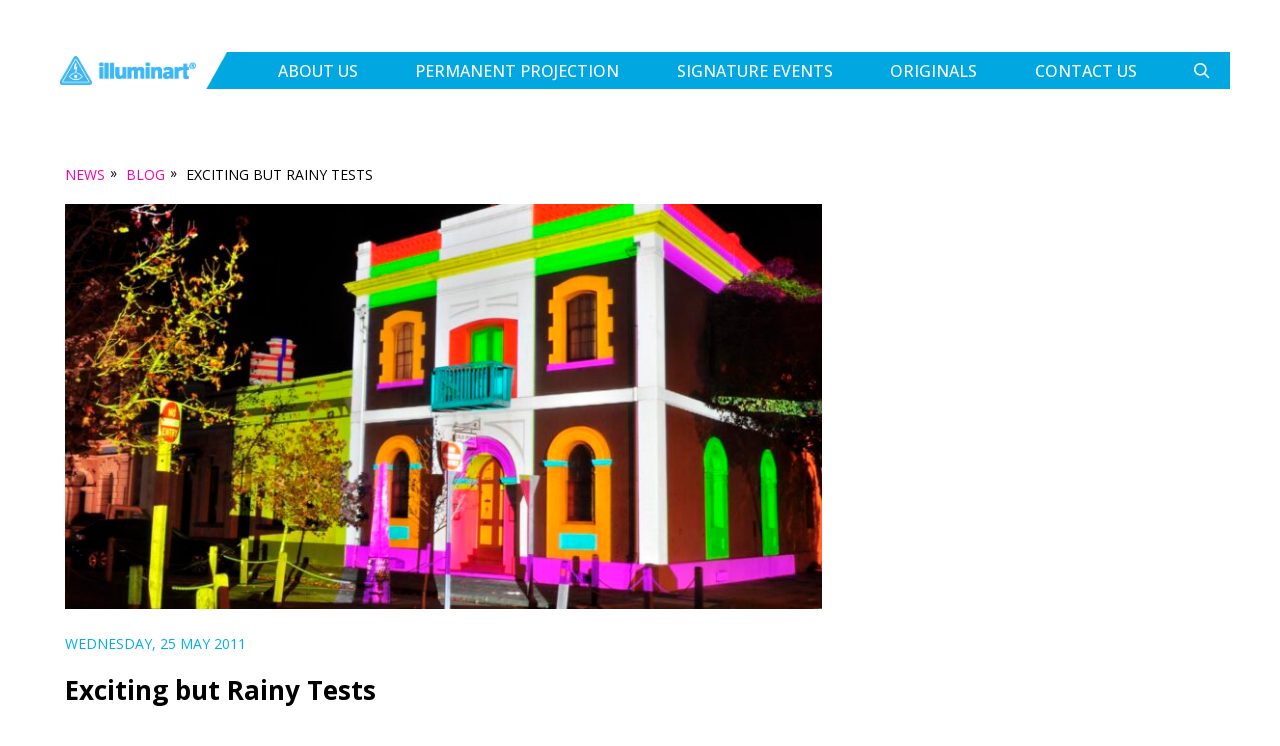

--- FILE ---
content_type: text/html; charset=UTF-8
request_url: https://illuminart.com.au/blog/exciting-but-rainy-tests/
body_size: 22223
content:
<!DOCTYPE html>
<html lang="en-AU" class="no-js">

<!-- Meta Pixel Code -->
<script>
!function(f,b,e,v,n,t,s)
{if(f.fbq)return;n=f.fbq=function(){n.callMethod?
n.callMethod.apply(n,arguments):n.queue.push(arguments)};
if(!f._fbq)f._fbq=n;n.push=n;n.loaded=!0;n.version='2.0';
n.queue=[];t=b.createElement(e);t.async=!0;
t.src=v;s=b.getElementsByTagName(e)[0];
s.parentNode.insertBefore(t,s)}(window, document,'script',
'https://connect.facebook.net/en_US/fbevents.js');
fbq('init', '1280945569691092');
fbq('track', 'PageView');
</script>
<noscript><img height="1" width="1" style="display:none"
src="https://www.facebook.com/tr?id=1280945569691092&ev=PageView&noscript=1"
/></noscript>
<!-- End Meta Pixel Code -->

<head>
<!-- Google tag (gtag.js) -->
<script async src="https://www.googletagmanager.com/gtag/js?id=G-5M8SCQKVBE"></script>
<script>
  window.dataLayer = window.dataLayer || [];
  function gtag(){dataLayer.push(arguments);}
  gtag('js', new Date());

  gtag('config', 'G-5M8SCQKVBE');
</script>

	<meta charset="UTF-8">
	<meta name="viewport" content="width=device-width,initial-scale=1.0,user-scalable=no,maximum-scale=1.0">
	<link rel="profile" href="http://gmpg.org/xfn/11">
	
	<title>Exciting but Rainy Tests - illuminart stories in light</title>
<link data-rocket-preload as="style" href="https://fonts.googleapis.com/css2?family=Open+Sans:wght@300;400;500;600;700;800&#038;display=swap" rel="preload">
<link href="https://fonts.googleapis.com/css2?family=Open+Sans:wght@300;400;500;600;700;800&#038;display=swap" media="print" onload="this.media=&#039;all&#039;" rel="stylesheet">
<noscript data-wpr-hosted-gf-parameters=""><link rel="stylesheet" href="https://fonts.googleapis.com/css2?family=Open+Sans:wght@300;400;500;600;700;800&#038;display=swap"></noscript>
	
	<!--<script src="https://use.typekit.net/aun6sfo.js"></script>
	<script>
		try {
			Typekit.load({
				async: true
			});
		} catch (e) {}
	</script>-->
	<link rel="preconnect" href="https://fonts.googleapis.com">
    <link rel="preconnect" href="https://fonts.gstatic.com" crossorigin>
    
	<meta name="og:title" content="Exciting but Rainy Tests">
	<meta name="og:type" content="website">
	<meta property="og:description" content="On the 23rd, 24th and 25th of May, projection tests of animation and artwork have been projected onto selected buildings on Lipson Street. These photos by Craig Laurendet show the early stages of the process." />
	<meta property="og:image" content="https://illuminart.com.au/wp-content/uploads/2011/05/DSC57232-250x166.jpg"/>	<meta property="og:type" content="website">
	<meta property="og:site_name" content="Illuminart">
	<meta property="og:url" content="https://illuminart.com.au/blog/exciting-but-rainy-tests/">

	<meta name="twitter:card" content="summary_large_image">
	<meta name="twitter:site" content="@illuminart_news">
	<meta name="twitter:creator" content="Illuminart">
	<meta name="twitter:title" content="Exciting but Rainy Tests">
	<meta property="og:description" content="On the 23rd, 24th and 25th of May, projection tests of animation and artwork have been projected onto selected buildings on Lipson Street. These photos by Craig Laurendet show the early stages of the process." />
	<meta property="twitter:image:src" content="https://illuminart.com.au/wp-content/uploads/2011/05/DSC57232-250x166.jpg"/>
	<link data-minify="1" href="https://illuminart.com.au/wp-content/cache/min/1/embedcode/classic-10_7.css?ver=1768347287" rel="stylesheet" type="text/css">
	<meta name='robots' content='index, follow, max-image-preview:large, max-snippet:-1, max-video-preview:-1' />

	<!-- This site is optimized with the Yoast SEO plugin v26.6 - https://yoast.com/wordpress/plugins/seo/ -->
	<link rel="canonical" href="https://illuminart.com.au/blog/exciting-but-rainy-tests/" />
	<meta property="og:locale" content="en_US" />
	<meta property="og:type" content="article" />
	<meta property="og:title" content="Exciting but Rainy Tests - illuminart stories in light" />
	<meta property="og:description" content="On the 23rd, 24th and 25th of May, projection tests of animation and artwork have been projected onto selected buildings on Lipson Street. These photos by Craig Laurendet show the early stages of the process." />
	<meta property="og:url" content="https://illuminart.com.au/blog/exciting-but-rainy-tests/" />
	<meta property="og:site_name" content="illuminart stories in light" />
	<meta property="article:published_time" content="2011-05-24T23:39:04+00:00" />
	<meta property="article:modified_time" content="2017-01-29T14:28:14+00:00" />
	<meta property="og:image" content="https://illuminart.com.au/wp-content/uploads/2011/05/DSC57232.jpg" />
	<meta property="og:image:width" content="1506" />
	<meta property="og:image:height" content="1000" />
	<meta property="og:image:type" content="image/jpeg" />
	<meta name="author" content="illuminart" />
	<meta name="twitter:card" content="summary_large_image" />
	<meta name="twitter:label1" content="Written by" />
	<meta name="twitter:data1" content="illuminart" />
	<script type="application/ld+json" class="yoast-schema-graph">{"@context":"https://schema.org","@graph":[{"@type":"WebPage","@id":"https://illuminart.com.au/blog/exciting-but-rainy-tests/","url":"https://illuminart.com.au/blog/exciting-but-rainy-tests/","name":"Exciting but Rainy Tests - illuminart stories in light","isPartOf":{"@id":"https://illuminart.com.au/#website"},"primaryImageOfPage":{"@id":"https://illuminart.com.au/blog/exciting-but-rainy-tests/#primaryimage"},"image":{"@id":"https://illuminart.com.au/blog/exciting-but-rainy-tests/#primaryimage"},"thumbnailUrl":"https://illuminart.com.au/wp-content/uploads/2011/05/DSC57232.jpg","datePublished":"2011-05-24T23:39:04+00:00","dateModified":"2017-01-29T14:28:14+00:00","author":{"@id":"https://illuminart.com.au/#/schema/person/4ce0f075085e4b38a0a44e2ded0ca7ee"},"breadcrumb":{"@id":"https://illuminart.com.au/blog/exciting-but-rainy-tests/#breadcrumb"},"inLanguage":"en-AU","potentialAction":[{"@type":"ReadAction","target":["https://illuminart.com.au/blog/exciting-but-rainy-tests/"]}]},{"@type":"ImageObject","inLanguage":"en-AU","@id":"https://illuminart.com.au/blog/exciting-but-rainy-tests/#primaryimage","url":"https://illuminart.com.au/wp-content/uploads/2011/05/DSC57232.jpg","contentUrl":"https://illuminart.com.au/wp-content/uploads/2011/05/DSC57232.jpg","width":1506,"height":1000},{"@type":"BreadcrumbList","@id":"https://illuminart.com.au/blog/exciting-but-rainy-tests/#breadcrumb","itemListElement":[{"@type":"ListItem","position":1,"name":"Home","item":"https://illuminart.com.au/"},{"@type":"ListItem","position":2,"name":"Exciting but Rainy Tests"}]},{"@type":"WebSite","@id":"https://illuminart.com.au/#website","url":"https://illuminart.com.au/","name":"illuminart stories in light","description":"","potentialAction":[{"@type":"SearchAction","target":{"@type":"EntryPoint","urlTemplate":"https://illuminart.com.au/?s={search_term_string}"},"query-input":{"@type":"PropertyValueSpecification","valueRequired":true,"valueName":"search_term_string"}}],"inLanguage":"en-AU"},{"@type":"Person","@id":"https://illuminart.com.au/#/schema/person/4ce0f075085e4b38a0a44e2ded0ca7ee","name":"illuminart","image":{"@type":"ImageObject","inLanguage":"en-AU","@id":"https://illuminart.com.au/#/schema/person/image/","url":"https://secure.gravatar.com/avatar/1f38baa4e7586ef3f47a69644e51de7892098bc537c87d7cb9c14f6767d40dbf?s=96&d=mm&r=g","contentUrl":"https://secure.gravatar.com/avatar/1f38baa4e7586ef3f47a69644e51de7892098bc537c87d7cb9c14f6767d40dbf?s=96&d=mm&r=g","caption":"illuminart"},"url":"https://illuminart.com.au/author/cdrennan/"}]}</script>
	<!-- / Yoast SEO plugin. -->


<link rel='dns-prefetch' href='//player.vimeo.com' />
<link rel='dns-prefetch' href='//cdnjs.cloudflare.com' />
<link rel='dns-prefetch' href='//netdna.bootstrapcdn.com' />
<link href='https://fonts.gstatic.com' crossorigin rel='preconnect' />
<link rel="alternate" title="oEmbed (JSON)" type="application/json+oembed" href="https://illuminart.com.au/wp-json/oembed/1.0/embed?url=https%3A%2F%2Filluminart.com.au%2Fblog%2Fexciting-but-rainy-tests%2F" />
<link rel="alternate" title="oEmbed (XML)" type="text/xml+oembed" href="https://illuminart.com.au/wp-json/oembed/1.0/embed?url=https%3A%2F%2Filluminart.com.au%2Fblog%2Fexciting-but-rainy-tests%2F&#038;format=xml" />
<style id='wp-img-auto-sizes-contain-inline-css' type='text/css'>
img:is([sizes=auto i],[sizes^="auto," i]){contain-intrinsic-size:3000px 1500px}
/*# sourceURL=wp-img-auto-sizes-contain-inline-css */
</style>
<link data-minify="1" rel='stylesheet' id='bootstrap-css-css' href='https://illuminart.com.au/wp-content/cache/min/1/wp-content/themes/illuminart/bootstrap/css/bootstrap.min.css?ver=1768347287' media='all' />
<link data-minify="1" rel='stylesheet' id='fontawesome-css-css' href='https://illuminart.com.au/wp-content/cache/min/1/wp-content/themes/illuminart/font-awesome/css/font-awesome.min.css?ver=1768347287' media='all' />
<link data-minify="1" rel='stylesheet' id='jquery.prettyphoto-css' href='https://illuminart.com.au/wp-content/cache/background-css/1/illuminart.com.au/wp-content/cache/min/1/wp-content/plugins/wp-video-lightbox/css/prettyPhoto.css?ver=1768347287&wpr_t=1769247436' media='all' />
<link data-minify="1" rel='stylesheet' id='video-lightbox-css' href='https://illuminart.com.au/wp-content/cache/min/1/wp-content/plugins/wp-video-lightbox/wp-video-lightbox.css?ver=1768347287' media='all' />
<link rel='stylesheet' id='sbi_styles-css' href='https://illuminart.com.au/wp-content/cache/background-css/1/illuminart.com.au/wp-content/plugins/instagram-feed/css/sbi-styles.min.css?ver=6.10.0&wpr_t=1769247436' media='all' />
<style id='wp-emoji-styles-inline-css' type='text/css'>

	img.wp-smiley, img.emoji {
		display: inline !important;
		border: none !important;
		box-shadow: none !important;
		height: 1em !important;
		width: 1em !important;
		margin: 0 0.07em !important;
		vertical-align: -0.1em !important;
		background: none !important;
		padding: 0 !important;
	}
/*# sourceURL=wp-emoji-styles-inline-css */
</style>
<style id='wp-block-library-inline-css' type='text/css'>
:root{--wp-block-synced-color:#7a00df;--wp-block-synced-color--rgb:122,0,223;--wp-bound-block-color:var(--wp-block-synced-color);--wp-editor-canvas-background:#ddd;--wp-admin-theme-color:#007cba;--wp-admin-theme-color--rgb:0,124,186;--wp-admin-theme-color-darker-10:#006ba1;--wp-admin-theme-color-darker-10--rgb:0,107,160.5;--wp-admin-theme-color-darker-20:#005a87;--wp-admin-theme-color-darker-20--rgb:0,90,135;--wp-admin-border-width-focus:2px}@media (min-resolution:192dpi){:root{--wp-admin-border-width-focus:1.5px}}.wp-element-button{cursor:pointer}:root .has-very-light-gray-background-color{background-color:#eee}:root .has-very-dark-gray-background-color{background-color:#313131}:root .has-very-light-gray-color{color:#eee}:root .has-very-dark-gray-color{color:#313131}:root .has-vivid-green-cyan-to-vivid-cyan-blue-gradient-background{background:linear-gradient(135deg,#00d084,#0693e3)}:root .has-purple-crush-gradient-background{background:linear-gradient(135deg,#34e2e4,#4721fb 50%,#ab1dfe)}:root .has-hazy-dawn-gradient-background{background:linear-gradient(135deg,#faaca8,#dad0ec)}:root .has-subdued-olive-gradient-background{background:linear-gradient(135deg,#fafae1,#67a671)}:root .has-atomic-cream-gradient-background{background:linear-gradient(135deg,#fdd79a,#004a59)}:root .has-nightshade-gradient-background{background:linear-gradient(135deg,#330968,#31cdcf)}:root .has-midnight-gradient-background{background:linear-gradient(135deg,#020381,#2874fc)}:root{--wp--preset--font-size--normal:16px;--wp--preset--font-size--huge:42px}.has-regular-font-size{font-size:1em}.has-larger-font-size{font-size:2.625em}.has-normal-font-size{font-size:var(--wp--preset--font-size--normal)}.has-huge-font-size{font-size:var(--wp--preset--font-size--huge)}.has-text-align-center{text-align:center}.has-text-align-left{text-align:left}.has-text-align-right{text-align:right}.has-fit-text{white-space:nowrap!important}#end-resizable-editor-section{display:none}.aligncenter{clear:both}.items-justified-left{justify-content:flex-start}.items-justified-center{justify-content:center}.items-justified-right{justify-content:flex-end}.items-justified-space-between{justify-content:space-between}.screen-reader-text{border:0;clip-path:inset(50%);height:1px;margin:-1px;overflow:hidden;padding:0;position:absolute;width:1px;word-wrap:normal!important}.screen-reader-text:focus{background-color:#ddd;clip-path:none;color:#444;display:block;font-size:1em;height:auto;left:5px;line-height:normal;padding:15px 23px 14px;text-decoration:none;top:5px;width:auto;z-index:100000}html :where(.has-border-color){border-style:solid}html :where([style*=border-top-color]){border-top-style:solid}html :where([style*=border-right-color]){border-right-style:solid}html :where([style*=border-bottom-color]){border-bottom-style:solid}html :where([style*=border-left-color]){border-left-style:solid}html :where([style*=border-width]){border-style:solid}html :where([style*=border-top-width]){border-top-style:solid}html :where([style*=border-right-width]){border-right-style:solid}html :where([style*=border-bottom-width]){border-bottom-style:solid}html :where([style*=border-left-width]){border-left-style:solid}html :where(img[class*=wp-image-]){height:auto;max-width:100%}:where(figure){margin:0 0 1em}html :where(.is-position-sticky){--wp-admin--admin-bar--position-offset:var(--wp-admin--admin-bar--height,0px)}@media screen and (max-width:600px){html :where(.is-position-sticky){--wp-admin--admin-bar--position-offset:0px}}

/*# sourceURL=wp-block-library-inline-css */
</style><style id='global-styles-inline-css' type='text/css'>
:root{--wp--preset--aspect-ratio--square: 1;--wp--preset--aspect-ratio--4-3: 4/3;--wp--preset--aspect-ratio--3-4: 3/4;--wp--preset--aspect-ratio--3-2: 3/2;--wp--preset--aspect-ratio--2-3: 2/3;--wp--preset--aspect-ratio--16-9: 16/9;--wp--preset--aspect-ratio--9-16: 9/16;--wp--preset--color--black: #000000;--wp--preset--color--cyan-bluish-gray: #abb8c3;--wp--preset--color--white: #ffffff;--wp--preset--color--pale-pink: #f78da7;--wp--preset--color--vivid-red: #cf2e2e;--wp--preset--color--luminous-vivid-orange: #ff6900;--wp--preset--color--luminous-vivid-amber: #fcb900;--wp--preset--color--light-green-cyan: #7bdcb5;--wp--preset--color--vivid-green-cyan: #00d084;--wp--preset--color--pale-cyan-blue: #8ed1fc;--wp--preset--color--vivid-cyan-blue: #0693e3;--wp--preset--color--vivid-purple: #9b51e0;--wp--preset--gradient--vivid-cyan-blue-to-vivid-purple: linear-gradient(135deg,rgb(6,147,227) 0%,rgb(155,81,224) 100%);--wp--preset--gradient--light-green-cyan-to-vivid-green-cyan: linear-gradient(135deg,rgb(122,220,180) 0%,rgb(0,208,130) 100%);--wp--preset--gradient--luminous-vivid-amber-to-luminous-vivid-orange: linear-gradient(135deg,rgb(252,185,0) 0%,rgb(255,105,0) 100%);--wp--preset--gradient--luminous-vivid-orange-to-vivid-red: linear-gradient(135deg,rgb(255,105,0) 0%,rgb(207,46,46) 100%);--wp--preset--gradient--very-light-gray-to-cyan-bluish-gray: linear-gradient(135deg,rgb(238,238,238) 0%,rgb(169,184,195) 100%);--wp--preset--gradient--cool-to-warm-spectrum: linear-gradient(135deg,rgb(74,234,220) 0%,rgb(151,120,209) 20%,rgb(207,42,186) 40%,rgb(238,44,130) 60%,rgb(251,105,98) 80%,rgb(254,248,76) 100%);--wp--preset--gradient--blush-light-purple: linear-gradient(135deg,rgb(255,206,236) 0%,rgb(152,150,240) 100%);--wp--preset--gradient--blush-bordeaux: linear-gradient(135deg,rgb(254,205,165) 0%,rgb(254,45,45) 50%,rgb(107,0,62) 100%);--wp--preset--gradient--luminous-dusk: linear-gradient(135deg,rgb(255,203,112) 0%,rgb(199,81,192) 50%,rgb(65,88,208) 100%);--wp--preset--gradient--pale-ocean: linear-gradient(135deg,rgb(255,245,203) 0%,rgb(182,227,212) 50%,rgb(51,167,181) 100%);--wp--preset--gradient--electric-grass: linear-gradient(135deg,rgb(202,248,128) 0%,rgb(113,206,126) 100%);--wp--preset--gradient--midnight: linear-gradient(135deg,rgb(2,3,129) 0%,rgb(40,116,252) 100%);--wp--preset--font-size--small: 13px;--wp--preset--font-size--medium: 20px;--wp--preset--font-size--large: 36px;--wp--preset--font-size--x-large: 42px;--wp--preset--spacing--20: 0.44rem;--wp--preset--spacing--30: 0.67rem;--wp--preset--spacing--40: 1rem;--wp--preset--spacing--50: 1.5rem;--wp--preset--spacing--60: 2.25rem;--wp--preset--spacing--70: 3.38rem;--wp--preset--spacing--80: 5.06rem;--wp--preset--shadow--natural: 6px 6px 9px rgba(0, 0, 0, 0.2);--wp--preset--shadow--deep: 12px 12px 50px rgba(0, 0, 0, 0.4);--wp--preset--shadow--sharp: 6px 6px 0px rgba(0, 0, 0, 0.2);--wp--preset--shadow--outlined: 6px 6px 0px -3px rgb(255, 255, 255), 6px 6px rgb(0, 0, 0);--wp--preset--shadow--crisp: 6px 6px 0px rgb(0, 0, 0);}:where(.is-layout-flex){gap: 0.5em;}:where(.is-layout-grid){gap: 0.5em;}body .is-layout-flex{display: flex;}.is-layout-flex{flex-wrap: wrap;align-items: center;}.is-layout-flex > :is(*, div){margin: 0;}body .is-layout-grid{display: grid;}.is-layout-grid > :is(*, div){margin: 0;}:where(.wp-block-columns.is-layout-flex){gap: 2em;}:where(.wp-block-columns.is-layout-grid){gap: 2em;}:where(.wp-block-post-template.is-layout-flex){gap: 1.25em;}:where(.wp-block-post-template.is-layout-grid){gap: 1.25em;}.has-black-color{color: var(--wp--preset--color--black) !important;}.has-cyan-bluish-gray-color{color: var(--wp--preset--color--cyan-bluish-gray) !important;}.has-white-color{color: var(--wp--preset--color--white) !important;}.has-pale-pink-color{color: var(--wp--preset--color--pale-pink) !important;}.has-vivid-red-color{color: var(--wp--preset--color--vivid-red) !important;}.has-luminous-vivid-orange-color{color: var(--wp--preset--color--luminous-vivid-orange) !important;}.has-luminous-vivid-amber-color{color: var(--wp--preset--color--luminous-vivid-amber) !important;}.has-light-green-cyan-color{color: var(--wp--preset--color--light-green-cyan) !important;}.has-vivid-green-cyan-color{color: var(--wp--preset--color--vivid-green-cyan) !important;}.has-pale-cyan-blue-color{color: var(--wp--preset--color--pale-cyan-blue) !important;}.has-vivid-cyan-blue-color{color: var(--wp--preset--color--vivid-cyan-blue) !important;}.has-vivid-purple-color{color: var(--wp--preset--color--vivid-purple) !important;}.has-black-background-color{background-color: var(--wp--preset--color--black) !important;}.has-cyan-bluish-gray-background-color{background-color: var(--wp--preset--color--cyan-bluish-gray) !important;}.has-white-background-color{background-color: var(--wp--preset--color--white) !important;}.has-pale-pink-background-color{background-color: var(--wp--preset--color--pale-pink) !important;}.has-vivid-red-background-color{background-color: var(--wp--preset--color--vivid-red) !important;}.has-luminous-vivid-orange-background-color{background-color: var(--wp--preset--color--luminous-vivid-orange) !important;}.has-luminous-vivid-amber-background-color{background-color: var(--wp--preset--color--luminous-vivid-amber) !important;}.has-light-green-cyan-background-color{background-color: var(--wp--preset--color--light-green-cyan) !important;}.has-vivid-green-cyan-background-color{background-color: var(--wp--preset--color--vivid-green-cyan) !important;}.has-pale-cyan-blue-background-color{background-color: var(--wp--preset--color--pale-cyan-blue) !important;}.has-vivid-cyan-blue-background-color{background-color: var(--wp--preset--color--vivid-cyan-blue) !important;}.has-vivid-purple-background-color{background-color: var(--wp--preset--color--vivid-purple) !important;}.has-black-border-color{border-color: var(--wp--preset--color--black) !important;}.has-cyan-bluish-gray-border-color{border-color: var(--wp--preset--color--cyan-bluish-gray) !important;}.has-white-border-color{border-color: var(--wp--preset--color--white) !important;}.has-pale-pink-border-color{border-color: var(--wp--preset--color--pale-pink) !important;}.has-vivid-red-border-color{border-color: var(--wp--preset--color--vivid-red) !important;}.has-luminous-vivid-orange-border-color{border-color: var(--wp--preset--color--luminous-vivid-orange) !important;}.has-luminous-vivid-amber-border-color{border-color: var(--wp--preset--color--luminous-vivid-amber) !important;}.has-light-green-cyan-border-color{border-color: var(--wp--preset--color--light-green-cyan) !important;}.has-vivid-green-cyan-border-color{border-color: var(--wp--preset--color--vivid-green-cyan) !important;}.has-pale-cyan-blue-border-color{border-color: var(--wp--preset--color--pale-cyan-blue) !important;}.has-vivid-cyan-blue-border-color{border-color: var(--wp--preset--color--vivid-cyan-blue) !important;}.has-vivid-purple-border-color{border-color: var(--wp--preset--color--vivid-purple) !important;}.has-vivid-cyan-blue-to-vivid-purple-gradient-background{background: var(--wp--preset--gradient--vivid-cyan-blue-to-vivid-purple) !important;}.has-light-green-cyan-to-vivid-green-cyan-gradient-background{background: var(--wp--preset--gradient--light-green-cyan-to-vivid-green-cyan) !important;}.has-luminous-vivid-amber-to-luminous-vivid-orange-gradient-background{background: var(--wp--preset--gradient--luminous-vivid-amber-to-luminous-vivid-orange) !important;}.has-luminous-vivid-orange-to-vivid-red-gradient-background{background: var(--wp--preset--gradient--luminous-vivid-orange-to-vivid-red) !important;}.has-very-light-gray-to-cyan-bluish-gray-gradient-background{background: var(--wp--preset--gradient--very-light-gray-to-cyan-bluish-gray) !important;}.has-cool-to-warm-spectrum-gradient-background{background: var(--wp--preset--gradient--cool-to-warm-spectrum) !important;}.has-blush-light-purple-gradient-background{background: var(--wp--preset--gradient--blush-light-purple) !important;}.has-blush-bordeaux-gradient-background{background: var(--wp--preset--gradient--blush-bordeaux) !important;}.has-luminous-dusk-gradient-background{background: var(--wp--preset--gradient--luminous-dusk) !important;}.has-pale-ocean-gradient-background{background: var(--wp--preset--gradient--pale-ocean) !important;}.has-electric-grass-gradient-background{background: var(--wp--preset--gradient--electric-grass) !important;}.has-midnight-gradient-background{background: var(--wp--preset--gradient--midnight) !important;}.has-small-font-size{font-size: var(--wp--preset--font-size--small) !important;}.has-medium-font-size{font-size: var(--wp--preset--font-size--medium) !important;}.has-large-font-size{font-size: var(--wp--preset--font-size--large) !important;}.has-x-large-font-size{font-size: var(--wp--preset--font-size--x-large) !important;}
/*# sourceURL=global-styles-inline-css */
</style>

<style id='classic-theme-styles-inline-css' type='text/css'>
/*! This file is auto-generated */
.wp-block-button__link{color:#fff;background-color:#32373c;border-radius:9999px;box-shadow:none;text-decoration:none;padding:calc(.667em + 2px) calc(1.333em + 2px);font-size:1.125em}.wp-block-file__button{background:#32373c;color:#fff;text-decoration:none}
/*# sourceURL=/wp-includes/css/classic-themes.min.css */
</style>
<link rel='stylesheet' id='foobox-free-min-css' href='https://illuminart.com.au/wp-content/plugins/foobox-image-lightbox/free/css/foobox.free.min.css?ver=2.7.35' media='all' />
<link data-minify="1" rel='stylesheet' id='animatecss-css' href='https://illuminart.com.au/wp-content/cache/min/1/ajax/libs/animate.css/4.0.0/animate.min.css?ver=1768347287' media='all' />
<link data-minify="1" rel='stylesheet' id='fontawesome-css' href='https://illuminart.com.au/wp-content/cache/min/1/font-awesome/3.2.1/css/font-awesome.css?ver=1768347287' media='all' />
<link data-minify="1" rel='stylesheet' id='normalize-css' href='https://illuminart.com.au/wp-content/cache/min/1/wp-content/themes/illuminart/normalize.css?ver=1768347287' media='all' />
<link data-minify="1" rel='stylesheet' id='lightbox-css' href='https://illuminart.com.au/wp-content/cache/min/1/wp-content/themes/illuminart/css/magnific-popup.css?ver=1768347287' media='all' />
<link data-minify="1" rel='stylesheet' id='illuminart-css' href='https://illuminart.com.au/wp-content/cache/min/1/wp-content/themes/illuminart/style.css?ver=1768347287' media='all' />
<link data-minify="1" rel='stylesheet' id='illuminart-main-css' href='https://illuminart.com.au/wp-content/cache/background-css/1/illuminart.com.au/wp-content/cache/min/1/wp-content/themes/illuminart/main.css?ver=1768347287&wpr_t=1769247436' media='all' />
<link data-minify="1" rel='stylesheet' id='jw-custom-css' href='https://illuminart.com.au/wp-content/cache/background-css/1/illuminart.com.au/wp-content/cache/min/1/wp-content/themes/illuminart/css/jw-custom.css?ver=1768347287&wpr_t=1769247436' media='all' />
<script type="text/javascript" src="https://illuminart.com.au/wp-includes/js/jquery/jquery.min.js?ver=3.7.1" id="jquery-core-js"></script>
<script type="text/javascript" src="https://illuminart.com.au/wp-includes/js/jquery/jquery-migrate.min.js?ver=3.4.1" id="jquery-migrate-js"></script>
<script data-minify="1" type="text/javascript" src="https://illuminart.com.au/wp-content/cache/min/1/api/player.js?ver=1768347287" id="vimeojs-js"></script>
<script type="text/javascript" src="https://illuminart.com.au/wp-content/themes/illuminart/js/imagesloaded.pkgd.min.js?ver=1.0.0" id="imagesloaded-js-js"></script>
<script type="text/javascript" src="https://illuminart.com.au/wp-content/themes/illuminart/js/slick.min.js?ver=1.0.0" id="slick-slider-js"></script>
<script data-minify="1" type="text/javascript" src="https://illuminart.com.au/wp-content/cache/min/1/wp-content/themes/illuminart/js/scripts.js?ver=1768347287" id="illuminartjs-js"></script>
<script data-minify="1" type="text/javascript" src="https://illuminart.com.au/wp-content/cache/min/1/wp-content/themes/illuminart/js/jquery.fitvids.js?ver=1768347287" id="jquery-fitvids-js"></script>
<script data-minify="1" type="text/javascript" src="https://illuminart.com.au/wp-content/cache/min/1/ajax/libs/conditionizr.js/2.2.0/conditionizr.min.js?ver=1768347287" id="conditionizr-js"></script>
<script data-minify="1" type="text/javascript" src="https://illuminart.com.au/wp-content/cache/min/1/ajax/libs/modernizr/2.6.2/modernizr.min.js?ver=1768347287" id="modernizr-js"></script>
<script type="text/javascript" src="https://illuminart.com.au/wp-content/themes/illuminart/js/magnific.popup.min.js?ver=1.0.0" id="lightbox-js"></script>
<script data-minify="1" type="text/javascript" src="https://illuminart.com.au/wp-content/cache/min/1/wp-content/themes/illuminart/js/jquery.hoverIntent.minified.js?ver=1768347287" id="HoverIntent-js"></script>
<script type="text/javascript" src="https://illuminart.com.au/wp-content/themes/illuminart/js/jquery.color-2.1.2.min.js?ver=2.1.2" id="color-js"></script>
<script type="text/javascript" src="https://illuminart.com.au/wp-content/themes/illuminart/js/jquery.scrollTo-1.4.3.1-min.js?ver=1.4.3.1" id="scrollTo-js"></script>
<script type="text/javascript" src="https://illuminart.com.au/wp-content/themes/illuminart/js/jquery.localscroll-1.2.7-min.js?ver=1.2.7" id="scrollToLocal-js"></script>
<script type="text/javascript" src="https://illuminart.com.au/wp-content/themes/illuminart/js/isotope.pkgd.min.js?ver=2.2.2" id="Isotope-js"></script>
<script data-minify="1" type="text/javascript" src="https://illuminart.com.au/wp-content/cache/min/1/wp-content/plugins/wp-video-lightbox/js/jquery.prettyPhoto.js?ver=1768347287" id="jquery.prettyphoto-js"></script>
<script type="text/javascript" id="video-lightbox-js-extra">
/* <![CDATA[ */
var vlpp_vars = {"prettyPhoto_rel":"wp-video-lightbox","animation_speed":"fast","slideshow":"5000","autoplay_slideshow":"false","opacity":"0.80","show_title":"true","allow_resize":"true","allow_expand":"true","default_width":"640","default_height":"480","counter_separator_label":"/","theme":"pp_default","horizontal_padding":"20","hideflash":"false","wmode":"opaque","autoplay":"false","modal":"false","deeplinking":"false","overlay_gallery":"true","overlay_gallery_max":"30","keyboard_shortcuts":"true","ie6_fallback":"true"};
//# sourceURL=video-lightbox-js-extra
/* ]]> */
</script>
<script data-minify="1" type="text/javascript" src="https://illuminart.com.au/wp-content/cache/min/1/wp-content/plugins/wp-video-lightbox/js/video-lightbox.js?ver=1768347287" id="video-lightbox-js"></script>
<script data-minify="1" type="text/javascript" src="https://illuminart.com.au/wp-content/cache/min/1/wp-content/themes/illuminart/js/preload.js?ver=1768347287" id="preloadjs-js"></script>
<script type="text/javascript" id="foobox-free-min-js-before">
/* <![CDATA[ */
/* Run FooBox FREE (v2.7.35) */
var FOOBOX = window.FOOBOX = {
	ready: true,
	disableOthers: false,
	o: {wordpress: { enabled: true }, countMessage:'image %index of %total', captions: { onlyShowOnHover: true, dataTitle: ["captionTitle","title"], dataDesc: ["captionDesc","description"] }, rel: '', excludes:'.fbx-link,.nofoobox,.nolightbox,a[href*="pinterest.com/pin/create/button/"]', affiliate : { enabled: false }, error: "Could not load the item"},
	selectors: [
		".gallery", ".wp-block-gallery", ".wp-caption", ".foobox"
	],
	pre: function( $ ){
		// Custom JavaScript (Pre)
		
	},
	post: function( $ ){
		// Custom JavaScript (Post)
		
		// Custom Captions Code
		
	},
	custom: function( $ ){
		// Custom Extra JS
		
	}
};
//# sourceURL=foobox-free-min-js-before
/* ]]> */
</script>
<script type="text/javascript" src="https://illuminart.com.au/wp-content/plugins/foobox-image-lightbox/free/js/foobox.free.min.js?ver=2.7.35" id="foobox-free-min-js"></script>
<link rel="https://api.w.org/" href="https://illuminart.com.au/wp-json/" /><link rel="alternate" title="JSON" type="application/json" href="https://illuminart.com.au/wp-json/wp/v2/posts/176" /><script>
            WP_VIDEO_LIGHTBOX_VERSION="1.9.12";
            WP_VID_LIGHTBOX_URL="https://illuminart.com.au/wp-content/plugins/wp-video-lightbox";
                        function wpvl_paramReplace(name, string, value) {
                // Find the param with regex
                // Grab the first character in the returned string (should be ? or &)
                // Replace our href string with our new value, passing on the name and delimeter

                var re = new RegExp("[\?&]" + name + "=([^&#]*)");
                var matches = re.exec(string);
                var newString;

                if (matches === null) {
                    // if there are no params, append the parameter
                    newString = string + '?' + name + '=' + value;
                } else {
                    var delimeter = matches[0].charAt(0);
                    newString = string.replace(re, delimeter + name + "=" + value);
                }
                return newString;
            }
            </script><link rel="icon" href="https://illuminart.com.au/wp-content/uploads/2025/05/cropped-favicon-96x96-1-120x120.png" sizes="32x32" />
<link rel="icon" href="https://illuminart.com.au/wp-content/uploads/2025/05/cropped-favicon-96x96-1-250x250.png" sizes="192x192" />
<link rel="apple-touch-icon" href="https://illuminart.com.au/wp-content/uploads/2025/05/cropped-favicon-96x96-1-250x250.png" />
<meta name="msapplication-TileImage" content="https://illuminart.com.au/wp-content/uploads/2025/05/cropped-favicon-96x96-1-335x335.png" />
		<style type="text/css" id="wp-custom-css">
			.post-item.team-member .post-detail > p:not(.excerpt) {
    font-size: 13px;
    font-weight: bold;
}

.post-item.team-member .post-detail > p.excerpt {
    font-size: 15px;
		line-height: 26px;
}

.post-item.team-member .post-detail .more-btn {
	font-size: 15px;
	line-height: 32px;
}
.acknowledge {
	padding: 0 15px;
}		</style>
		<noscript><style id="rocket-lazyload-nojs-css">.rll-youtube-player, [data-lazy-src]{display:none !important;}</style></noscript>	<script src="https://illuminart.com.au/wp-content/themes/illuminart/js/jquery.bxslider.min.js"></script>
	<!-- Global site tag (gtag.js) - Google Analytics -->
    <script async src="https://www.googletagmanager.com/gtag/js?id=UA-29101077-1"></script>
    <script>
      window.dataLayer = window.dataLayer || [];
      function gtag(){dataLayer.push(arguments);}
      gtag('js', new Date());
    
      gtag('config', 'UA-29101077-1');
    </script>
<style id="wpr-lazyload-bg-container"></style><style id="wpr-lazyload-bg-exclusion"></style>
<noscript>
<style id="wpr-lazyload-bg-nostyle">div.pp_default .pp_top .pp_left{--wpr-bg-41e68dd8-52b8-49fd-9c64-7e6b70a71e25: url('https://illuminart.com.au/wp-content/plugins/wp-video-lightbox/images/prettyPhoto/default/sprite.png');}div.pp_default .pp_top .pp_middle{--wpr-bg-324440e3-9bbe-4a15-aadc-6b560d48e78e: url('https://illuminart.com.au/wp-content/plugins/wp-video-lightbox/images/prettyPhoto/default/sprite_x.png');}div.pp_default .pp_top .pp_right{--wpr-bg-2d09a330-d43f-4090-b170-60ae9ab51f78: url('https://illuminart.com.au/wp-content/plugins/wp-video-lightbox/images/prettyPhoto/default/sprite.png');}div.pp_default .pp_content_container .pp_left{--wpr-bg-20a029f6-6591-4969-9247-4beaa4298abd: url('https://illuminart.com.au/wp-content/plugins/wp-video-lightbox/images/prettyPhoto/default/sprite_y.png');}div.pp_default .pp_content_container .pp_right{--wpr-bg-2757b44e-52c6-487e-a62f-1ecec6f15d5c: url('https://illuminart.com.au/wp-content/plugins/wp-video-lightbox/images/prettyPhoto/default/sprite_y.png');}div.pp_default .pp_next:hover{--wpr-bg-d79e9904-e3fb-4223-acfb-eee1ee32a02f: url('https://illuminart.com.au/wp-content/plugins/wp-video-lightbox/images/prettyPhoto/default/sprite_next.png');}div.pp_default .pp_previous:hover{--wpr-bg-aacda7f9-9570-4756-8abd-f4d46402ffc9: url('https://illuminart.com.au/wp-content/plugins/wp-video-lightbox/images/prettyPhoto/default/sprite_prev.png');}div.pp_default .pp_expand{--wpr-bg-52c43688-fc9c-4264-ae3e-708089d04ee6: url('https://illuminart.com.au/wp-content/plugins/wp-video-lightbox/images/prettyPhoto/default/sprite.png');}div.pp_default .pp_expand:hover{--wpr-bg-a46b254f-713d-4c00-9e84-86b078dfc2e9: url('https://illuminart.com.au/wp-content/plugins/wp-video-lightbox/images/prettyPhoto/default/sprite.png');}div.pp_default .pp_contract{--wpr-bg-27de9d57-f39f-43c3-bbf1-9dfeaef4a3be: url('https://illuminart.com.au/wp-content/plugins/wp-video-lightbox/images/prettyPhoto/default/sprite.png');}div.pp_default .pp_contract:hover{--wpr-bg-1769051e-a876-43bd-89c1-bdeb1edf4ca7: url('https://illuminart.com.au/wp-content/plugins/wp-video-lightbox/images/prettyPhoto/default/sprite.png');}div.pp_default .pp_close{--wpr-bg-0391202d-8b46-4324-ba3e-6028bd9621f4: url('https://illuminart.com.au/wp-content/plugins/wp-video-lightbox/images/prettyPhoto/default/sprite.png');}div.pp_default .pp_gallery ul li a{--wpr-bg-88db8a8c-5f8c-4615-9055-8eb623aa39a1: url('https://illuminart.com.au/wp-content/plugins/wp-video-lightbox/images/prettyPhoto/default/default_thumb.png');}div.pp_default .pp_nav .pp_play,div.pp_default .pp_nav .pp_pause{--wpr-bg-199016c3-febc-4d9a-b726-239c3594fde1: url('https://illuminart.com.au/wp-content/plugins/wp-video-lightbox/images/prettyPhoto/default/sprite.png');}div.pp_default a.pp_arrow_previous,div.pp_default a.pp_arrow_next{--wpr-bg-281e39f3-09ba-4706-80a7-ef4f78dd7549: url('https://illuminart.com.au/wp-content/plugins/wp-video-lightbox/images/prettyPhoto/default/sprite.png');}div.pp_default .pp_bottom .pp_left{--wpr-bg-bb768573-32ee-48b1-b343-39bf80851a51: url('https://illuminart.com.au/wp-content/plugins/wp-video-lightbox/images/prettyPhoto/default/sprite.png');}div.pp_default .pp_bottom .pp_middle{--wpr-bg-184d594e-b822-4e4b-a108-47f972c71e46: url('https://illuminart.com.au/wp-content/plugins/wp-video-lightbox/images/prettyPhoto/default/sprite_x.png');}div.pp_default .pp_bottom .pp_right{--wpr-bg-15daf37c-3e32-4ecd-a9e0-edd3485a5846: url('https://illuminart.com.au/wp-content/plugins/wp-video-lightbox/images/prettyPhoto/default/sprite.png');}div.pp_default .pp_loaderIcon{--wpr-bg-2a51e318-6364-4229-8028-18385bf31d37: url('https://illuminart.com.au/wp-content/plugins/wp-video-lightbox/images/prettyPhoto/default/loader.gif');}div.light_rounded .pp_top .pp_left{--wpr-bg-05f50a70-bff5-40af-8ba9-39df25b793f2: url('https://illuminart.com.au/wp-content/plugins/wp-video-lightbox/images/prettyPhoto/light_rounded/sprite.png');}div.light_rounded .pp_top .pp_right{--wpr-bg-e2618e87-89ce-4c99-a02a-6741c2d924ea: url('https://illuminart.com.au/wp-content/plugins/wp-video-lightbox/images/prettyPhoto/light_rounded/sprite.png');}div.light_rounded .pp_next:hover{--wpr-bg-2bedbe12-8112-40f0-97c2-1c3b0e3a0aca: url('https://illuminart.com.au/wp-content/plugins/wp-video-lightbox/images/prettyPhoto/light_rounded/btnNext.png');}div.light_rounded .pp_previous:hover{--wpr-bg-474ff2ff-885b-4fa6-b4a8-a6837cab4743: url('https://illuminart.com.au/wp-content/plugins/wp-video-lightbox/images/prettyPhoto/light_rounded/btnPrevious.png');}div.light_rounded .pp_expand{--wpr-bg-0873d563-908e-4fa7-b4d7-faa3057cd73d: url('https://illuminart.com.au/wp-content/plugins/wp-video-lightbox/images/prettyPhoto/light_rounded/sprite.png');}div.light_rounded .pp_expand:hover{--wpr-bg-11d12b65-b387-45a9-9bdd-009a2e9e14c3: url('https://illuminart.com.au/wp-content/plugins/wp-video-lightbox/images/prettyPhoto/light_rounded/sprite.png');}div.light_rounded .pp_contract{--wpr-bg-5d96bbd4-0f6d-407d-aa5f-8a7d916be7fe: url('https://illuminart.com.au/wp-content/plugins/wp-video-lightbox/images/prettyPhoto/light_rounded/sprite.png');}div.light_rounded .pp_contract:hover{--wpr-bg-1d181bf3-9b60-49ef-a03c-a688cc6a2cd1: url('https://illuminart.com.au/wp-content/plugins/wp-video-lightbox/images/prettyPhoto/light_rounded/sprite.png');}div.light_rounded .pp_close{--wpr-bg-75bead42-707b-48df-95a0-ec1f7c71cc8c: url('https://illuminart.com.au/wp-content/plugins/wp-video-lightbox/images/prettyPhoto/light_rounded/sprite.png');}div.light_rounded .pp_nav .pp_play{--wpr-bg-e1aa8e80-a3b2-410e-b529-ff6ea2b15931: url('https://illuminart.com.au/wp-content/plugins/wp-video-lightbox/images/prettyPhoto/light_rounded/sprite.png');}div.light_rounded .pp_nav .pp_pause{--wpr-bg-bce3ab5e-f243-4196-b694-e0f14304e1c9: url('https://illuminart.com.au/wp-content/plugins/wp-video-lightbox/images/prettyPhoto/light_rounded/sprite.png');}div.light_rounded .pp_arrow_previous{--wpr-bg-b22cc7cd-c2cf-48ef-978a-31359ec172a5: url('https://illuminart.com.au/wp-content/plugins/wp-video-lightbox/images/prettyPhoto/light_rounded/sprite.png');}div.light_rounded .pp_arrow_next{--wpr-bg-3cc0cc29-5a5b-4370-b606-ed257d76832c: url('https://illuminart.com.au/wp-content/plugins/wp-video-lightbox/images/prettyPhoto/light_rounded/sprite.png');}div.light_rounded .pp_bottom .pp_left{--wpr-bg-a7b561c8-37b2-43f7-bcdc-bcf7c24835fa: url('https://illuminart.com.au/wp-content/plugins/wp-video-lightbox/images/prettyPhoto/light_rounded/sprite.png');}div.light_rounded .pp_bottom .pp_right{--wpr-bg-96476c99-4f82-44f6-a75f-b88f04a1f4c1: url('https://illuminart.com.au/wp-content/plugins/wp-video-lightbox/images/prettyPhoto/light_rounded/sprite.png');}div.dark_rounded .pp_top .pp_left{--wpr-bg-0fc36332-4297-47d0-9ded-57a8f127322a: url('https://illuminart.com.au/wp-content/plugins/wp-video-lightbox/images/prettyPhoto/dark_rounded/sprite.png');}div.dark_rounded .pp_top .pp_right{--wpr-bg-0091b2ea-201c-4f88-9010-3426737e37ae: url('https://illuminart.com.au/wp-content/plugins/wp-video-lightbox/images/prettyPhoto/dark_rounded/sprite.png');}div.dark_rounded .pp_content_container .pp_left{--wpr-bg-3b6683f6-f7cd-4048-af6f-41ac72212895: url('https://illuminart.com.au/wp-content/plugins/wp-video-lightbox/images/prettyPhoto/dark_rounded/contentPattern.png');}div.dark_rounded .pp_content_container .pp_right{--wpr-bg-7d201d5a-989e-4890-9873-c275099363df: url('https://illuminart.com.au/wp-content/plugins/wp-video-lightbox/images/prettyPhoto/dark_rounded/contentPattern.png');}div.dark_rounded .pp_next:hover{--wpr-bg-a2479c1b-7a17-4106-9216-d7fe53360d95: url('https://illuminart.com.au/wp-content/plugins/wp-video-lightbox/images/prettyPhoto/dark_rounded/btnNext.png');}div.dark_rounded .pp_previous:hover{--wpr-bg-7e62a7b6-5375-4748-afde-cd3a3bd5d1cd: url('https://illuminart.com.au/wp-content/plugins/wp-video-lightbox/images/prettyPhoto/dark_rounded/btnPrevious.png');}div.dark_rounded .pp_expand{--wpr-bg-c38f002d-76fa-4d9c-b6f8-75a4d61cb602: url('https://illuminart.com.au/wp-content/plugins/wp-video-lightbox/images/prettyPhoto/dark_rounded/sprite.png');}div.dark_rounded .pp_expand:hover{--wpr-bg-9e680c51-a64a-43a2-8e4a-1a316dd79826: url('https://illuminart.com.au/wp-content/plugins/wp-video-lightbox/images/prettyPhoto/dark_rounded/sprite.png');}div.dark_rounded .pp_contract{--wpr-bg-0b6dfd69-2101-4f50-b6a6-d39ccd892248: url('https://illuminart.com.au/wp-content/plugins/wp-video-lightbox/images/prettyPhoto/dark_rounded/sprite.png');}div.dark_rounded .pp_contract:hover{--wpr-bg-856caa37-40f5-4814-a696-a23f839d37b6: url('https://illuminart.com.au/wp-content/plugins/wp-video-lightbox/images/prettyPhoto/dark_rounded/sprite.png');}div.dark_rounded .pp_close{--wpr-bg-8b8bacc6-7aaa-4074-a41c-6bbdb0352b75: url('https://illuminart.com.au/wp-content/plugins/wp-video-lightbox/images/prettyPhoto/dark_rounded/sprite.png');}div.dark_rounded .pp_nav .pp_play{--wpr-bg-938dcbda-3f03-4e0c-aa26-5da3674ce362: url('https://illuminart.com.au/wp-content/plugins/wp-video-lightbox/images/prettyPhoto/dark_rounded/sprite.png');}div.dark_rounded .pp_nav .pp_pause{--wpr-bg-4db4f18f-871d-4545-b273-41e80edf29fc: url('https://illuminart.com.au/wp-content/plugins/wp-video-lightbox/images/prettyPhoto/dark_rounded/sprite.png');}div.dark_rounded .pp_arrow_previous{--wpr-bg-c2f6c88e-d3db-46ca-b7ef-1755e9181796: url('https://illuminart.com.au/wp-content/plugins/wp-video-lightbox/images/prettyPhoto/dark_rounded/sprite.png');}div.dark_rounded .pp_arrow_next{--wpr-bg-2a19a1d3-517c-42dd-880b-9a9ba0296494: url('https://illuminart.com.au/wp-content/plugins/wp-video-lightbox/images/prettyPhoto/dark_rounded/sprite.png');}div.dark_rounded .pp_bottom .pp_left{--wpr-bg-50d232c8-285a-41ce-b8fe-400c41077838: url('https://illuminart.com.au/wp-content/plugins/wp-video-lightbox/images/prettyPhoto/dark_rounded/sprite.png');}div.dark_rounded .pp_bottom .pp_right{--wpr-bg-c8d1e6e6-bfcc-4c59-9756-f5e5972b81db: url('https://illuminart.com.au/wp-content/plugins/wp-video-lightbox/images/prettyPhoto/dark_rounded/sprite.png');}div.dark_rounded .pp_loaderIcon{--wpr-bg-ed793704-71c6-4878-a3fd-3bd0526eb406: url('https://illuminart.com.au/wp-content/plugins/wp-video-lightbox/images/prettyPhoto/dark_rounded/loader.gif');}div.dark_square .pp_loaderIcon{--wpr-bg-271f6705-a87e-4020-a3ab-dd4f9ede1a87: url('https://illuminart.com.au/wp-content/plugins/wp-video-lightbox/images/prettyPhoto/dark_square/loader.gif');}div.dark_square .pp_expand{--wpr-bg-119a6e3a-0b6e-45b3-b103-b05584ab7d68: url('https://illuminart.com.au/wp-content/plugins/wp-video-lightbox/images/prettyPhoto/dark_square/sprite.png');}div.dark_square .pp_expand:hover{--wpr-bg-e3352699-f3be-46b8-ae15-391637bdf686: url('https://illuminart.com.au/wp-content/plugins/wp-video-lightbox/images/prettyPhoto/dark_square/sprite.png');}div.dark_square .pp_contract{--wpr-bg-f528b71c-2bab-49c2-bd88-6dbd4de8dd6e: url('https://illuminart.com.au/wp-content/plugins/wp-video-lightbox/images/prettyPhoto/dark_square/sprite.png');}div.dark_square .pp_contract:hover{--wpr-bg-f817e7bb-c220-4f27-bddf-4831aaf320e5: url('https://illuminart.com.au/wp-content/plugins/wp-video-lightbox/images/prettyPhoto/dark_square/sprite.png');}div.dark_square .pp_close{--wpr-bg-a6091771-b914-4730-97fd-f895ed0ac263: url('https://illuminart.com.au/wp-content/plugins/wp-video-lightbox/images/prettyPhoto/dark_square/sprite.png');}div.dark_square .pp_nav .pp_play{--wpr-bg-7c0f319e-af3b-437e-afd4-a5b893b599a1: url('https://illuminart.com.au/wp-content/plugins/wp-video-lightbox/images/prettyPhoto/dark_square/sprite.png');}div.dark_square .pp_nav .pp_pause{--wpr-bg-8c9821a0-8e18-4f70-8463-0e88bbaa209e: url('https://illuminart.com.au/wp-content/plugins/wp-video-lightbox/images/prettyPhoto/dark_square/sprite.png');}div.dark_square .pp_arrow_previous{--wpr-bg-da3bee34-1e2b-48c6-94ac-3ae9046f21cc: url('https://illuminart.com.au/wp-content/plugins/wp-video-lightbox/images/prettyPhoto/dark_square/sprite.png');}div.dark_square .pp_arrow_next{--wpr-bg-76b3be6c-eaec-4663-ab72-19b2f1ae4788: url('https://illuminart.com.au/wp-content/plugins/wp-video-lightbox/images/prettyPhoto/dark_square/sprite.png');}div.dark_square .pp_next:hover{--wpr-bg-b63eee3e-309c-4459-ac33-d937f6e87f2e: url('https://illuminart.com.au/wp-content/plugins/wp-video-lightbox/images/prettyPhoto/dark_square/btnNext.png');}div.dark_square .pp_previous:hover{--wpr-bg-2208871d-f664-429f-ba2d-d5daa6f47f60: url('https://illuminart.com.au/wp-content/plugins/wp-video-lightbox/images/prettyPhoto/dark_square/btnPrevious.png');}div.light_square .pp_expand{--wpr-bg-1e7d75a5-2567-4c85-bc7b-5749253ca727: url('https://illuminart.com.au/wp-content/plugins/wp-video-lightbox/images/prettyPhoto/light_square/sprite.png');}div.light_square .pp_expand:hover{--wpr-bg-8563eb4e-1c2b-4100-b0b7-b5cb19ee42a0: url('https://illuminart.com.au/wp-content/plugins/wp-video-lightbox/images/prettyPhoto/light_square/sprite.png');}div.light_square .pp_contract{--wpr-bg-4870543c-30ca-4c6a-b41d-74e9daa12e95: url('https://illuminart.com.au/wp-content/plugins/wp-video-lightbox/images/prettyPhoto/light_square/sprite.png');}div.light_square .pp_contract:hover{--wpr-bg-e3491c75-d79c-42bb-9fe2-8b6be15c02ec: url('https://illuminart.com.au/wp-content/plugins/wp-video-lightbox/images/prettyPhoto/light_square/sprite.png');}div.light_square .pp_close{--wpr-bg-2368c9bd-04cb-4621-b63e-f6947cef309c: url('https://illuminart.com.au/wp-content/plugins/wp-video-lightbox/images/prettyPhoto/light_square/sprite.png');}div.light_square .pp_nav .pp_play{--wpr-bg-80502efc-27be-4634-b15a-7ae0e17f5734: url('https://illuminart.com.au/wp-content/plugins/wp-video-lightbox/images/prettyPhoto/light_square/sprite.png');}div.light_square .pp_nav .pp_pause{--wpr-bg-9deb7467-cfda-4214-8003-6694a21d1c6e: url('https://illuminart.com.au/wp-content/plugins/wp-video-lightbox/images/prettyPhoto/light_square/sprite.png');}div.light_square .pp_arrow_previous{--wpr-bg-3be2abeb-230d-4ba0-aa10-57068c329a20: url('https://illuminart.com.au/wp-content/plugins/wp-video-lightbox/images/prettyPhoto/light_square/sprite.png');}div.light_square .pp_arrow_next{--wpr-bg-f77e3039-3699-433b-a37a-3c576a655d14: url('https://illuminart.com.au/wp-content/plugins/wp-video-lightbox/images/prettyPhoto/light_square/sprite.png');}div.light_square .pp_next:hover{--wpr-bg-7d28bc5f-e189-4fac-b0d2-f13b553b878e: url('https://illuminart.com.au/wp-content/plugins/wp-video-lightbox/images/prettyPhoto/light_square/btnNext.png');}div.light_square .pp_previous:hover{--wpr-bg-9fbc7db5-8cc3-4643-b0c5-db43bd983a9d: url('https://illuminart.com.au/wp-content/plugins/wp-video-lightbox/images/prettyPhoto/light_square/btnPrevious.png');}div.facebook .pp_top .pp_left{--wpr-bg-61d929ed-cdf0-4eab-b640-49c9e4f307b8: url('https://illuminart.com.au/wp-content/plugins/wp-video-lightbox/images/prettyPhoto/facebook/sprite.png');}div.facebook .pp_top .pp_middle{--wpr-bg-61783f30-d61e-4111-84ec-39e6151b3062: url('https://illuminart.com.au/wp-content/plugins/wp-video-lightbox/images/prettyPhoto/facebook/contentPatternTop.png');}div.facebook .pp_top .pp_right{--wpr-bg-7e73977d-1bf8-4458-a5c3-0ce1ebb590b5: url('https://illuminart.com.au/wp-content/plugins/wp-video-lightbox/images/prettyPhoto/facebook/sprite.png');}div.facebook .pp_content_container .pp_left{--wpr-bg-f1e81199-99a4-4a74-8a34-9916bf51336a: url('https://illuminart.com.au/wp-content/plugins/wp-video-lightbox/images/prettyPhoto/facebook/contentPatternLeft.png');}div.facebook .pp_content_container .pp_right{--wpr-bg-1f1ecabf-e084-46c2-880d-eae67ea3190a: url('https://illuminart.com.au/wp-content/plugins/wp-video-lightbox/images/prettyPhoto/facebook/contentPatternRight.png');}div.facebook .pp_expand{--wpr-bg-eae12051-517c-4b85-8361-cc5c203d923d: url('https://illuminart.com.au/wp-content/plugins/wp-video-lightbox/images/prettyPhoto/facebook/sprite.png');}div.facebook .pp_expand:hover{--wpr-bg-0c5862ec-8c5c-49a2-a835-fe9c7bf1fdbe: url('https://illuminart.com.au/wp-content/plugins/wp-video-lightbox/images/prettyPhoto/facebook/sprite.png');}div.facebook .pp_contract{--wpr-bg-1dc08e73-e394-4670-83aa-f75d5d2a19c4: url('https://illuminart.com.au/wp-content/plugins/wp-video-lightbox/images/prettyPhoto/facebook/sprite.png');}div.facebook .pp_contract:hover{--wpr-bg-5e18910f-8ac6-4e13-bdbd-4d45947663e8: url('https://illuminart.com.au/wp-content/plugins/wp-video-lightbox/images/prettyPhoto/facebook/sprite.png');}div.facebook .pp_close{--wpr-bg-8d3fa34f-d216-4c27-9158-a9e993cd0d46: url('https://illuminart.com.au/wp-content/plugins/wp-video-lightbox/images/prettyPhoto/facebook/sprite.png');}div.facebook .pp_loaderIcon{--wpr-bg-067b81ca-d62d-49c5-ad3a-796d46aab62a: url('https://illuminart.com.au/wp-content/plugins/wp-video-lightbox/images/prettyPhoto/facebook/loader.gif');}div.facebook .pp_arrow_previous{--wpr-bg-a3343b72-21dd-4670-b34d-61a748f55b4d: url('https://illuminart.com.au/wp-content/plugins/wp-video-lightbox/images/prettyPhoto/facebook/sprite.png');}div.facebook .pp_arrow_next{--wpr-bg-cbb13482-71d4-4187-86d1-3fd2907443da: url('https://illuminart.com.au/wp-content/plugins/wp-video-lightbox/images/prettyPhoto/facebook/sprite.png');}div.facebook .pp_nav .pp_play{--wpr-bg-e1b44abc-45ea-4874-b7a8-3f1beaa06739: url('https://illuminart.com.au/wp-content/plugins/wp-video-lightbox/images/prettyPhoto/facebook/sprite.png');}div.facebook .pp_nav .pp_pause{--wpr-bg-c06ce487-5ec9-452f-9a14-b68d9bdde398: url('https://illuminart.com.au/wp-content/plugins/wp-video-lightbox/images/prettyPhoto/facebook/sprite.png');}div.facebook .pp_next:hover{--wpr-bg-f7ee8d19-9bcb-4e28-8e79-8674baadc577: url('https://illuminart.com.au/wp-content/plugins/wp-video-lightbox/images/prettyPhoto/facebook/btnNext.png');}div.facebook .pp_previous:hover{--wpr-bg-9ce7e53f-4c78-4ad9-a840-968a24268e8c: url('https://illuminart.com.au/wp-content/plugins/wp-video-lightbox/images/prettyPhoto/facebook/btnPrevious.png');}div.facebook .pp_bottom .pp_left{--wpr-bg-8ea6508d-60db-4d22-9d59-33797368bd03: url('https://illuminart.com.au/wp-content/plugins/wp-video-lightbox/images/prettyPhoto/facebook/sprite.png');}div.facebook .pp_bottom .pp_middle{--wpr-bg-da63c76c-9b81-458e-8d20-8d653be1830c: url('https://illuminart.com.au/wp-content/plugins/wp-video-lightbox/images/prettyPhoto/facebook/contentPatternBottom.png');}div.facebook .pp_bottom .pp_right{--wpr-bg-5ac474a6-d867-4978-a25f-001c2a0c2156: url('https://illuminart.com.au/wp-content/plugins/wp-video-lightbox/images/prettyPhoto/facebook/sprite.png');}.pp_gallery li.default a{--wpr-bg-b42e7a78-e2fe-4625-81e0-018d0ed7cbd4: url('https://illuminart.com.au/wp-content/plugins/wp-video-lightbox/images/prettyPhoto/facebook/default_thumbnail.gif');}a.pp_next{--wpr-bg-98b0b948-fe4b-4055-88e9-a79850397803: url('https://illuminart.com.au/wp-content/plugins/wp-video-lightbox/images/prettyPhoto/light_rounded/btnNext.png');}a.pp_previous{--wpr-bg-9086ee33-8c6e-405f-b014-8100e5272611: url('https://illuminart.com.au/wp-content/plugins/wp-video-lightbox/images/prettyPhoto/light_rounded/btnNext.png');}div.light_rounded .pp_loaderIcon,div.light_square .pp_loaderIcon{--wpr-bg-d7e7700f-ed9e-4a52-b4e3-587feb7eb0fc: url('https://illuminart.com.au/wp-content/plugins/wp-video-lightbox/images/prettyPhoto/light_rounded/loader.gif');}div.dark_rounded .pp_top .pp_middle,div.dark_rounded .pp_content,div.dark_rounded .pp_bottom .pp_middle{--wpr-bg-23e71493-d115-4c7d-80d5-6dd345a8ecce: url('https://illuminart.com.au/wp-content/plugins/wp-video-lightbox/images/prettyPhoto/dark_rounded/contentPattern.png');}.sbi_lb-loader span{--wpr-bg-82de9e9c-03b4-4991-96ab-673369dee849: url('https://illuminart.com.au/wp-content/plugins/instagram-feed/img/sbi-sprite.png');}.sbi_lb-nav span{--wpr-bg-49b2776b-92b1-49aa-849d-f34c9ff14128: url('https://illuminart.com.au/wp-content/plugins/instagram-feed/img/sbi-sprite.png');}.link-previous a:before,.prev-posts-link a:before{--wpr-bg-c52bcbb9-a1c1-4ace-81bb-119dbac9c428: url('https://illuminart.com.au/wp-content/themes/illuminart/images/arrows.png');}.link-next a:after,.next-posts-link a:after{--wpr-bg-5a4697be-d82a-4335-84d5-b0343a878110: url('https://illuminart.com.au/wp-content/themes/illuminart/images/arrows.png');}.wp-pagenavi .nextpostslink{--wpr-bg-46707861-832e-4712-8707-6538136beb7e: url('https://illuminart.com.au/wp-content/themes/illuminart/images/arrows.png');}.wp-pagenavi .previouspostslink{--wpr-bg-c873bdaa-5483-4c15-9f15-3d0a58b731dd: url('https://illuminart.com.au/wp-content/themes/illuminart/images/arrows.png');}.social-icons .btn.search{--wpr-bg-854dd18c-d67e-4f65-b1fe-a5b8085a6ae8: url('https://illuminart.com.au/wp-content/themes/illuminart/images/search-icon.png');}.social-icons .btn.search:hover,.social-icons .btn.search:focus{--wpr-bg-879a3bc6-9ce8-4194-94b1-ccdf090a4378: url('https://illuminart.com.au/wp-content/themes/illuminart/images/search-icon-on.png');}.bx-controls-direction a{--wpr-bg-f6a6ca7e-7ae3-4b35-9bd9-57dd60ff7dc2: url('https://illuminart.com.au/wp-content/themes/illuminart/images/slider-arrows.png');}ul.featured-works span.arrow{--wpr-bg-b8a4642f-83b7-4225-9567-292f4bbddc2a: url('https://illuminart.com.au/wp-content/themes/illuminart/images/more-arrow.png');}h2 a[href$=".pdf"]{--wpr-bg-1f7974b9-3321-44bb-b15f-4afba0f19770: url('https://illuminart.com.au/wp-content/themes/illuminart/images/pdf-icon.png');}h2 a[href$=".doc"]{--wpr-bg-03600c53-a6b3-4ca9-b7cf-feece8fe5b43: url('https://illuminart.com.au/wp-content/themes/illuminart/images/doc-icon.png');}.what-we-do-links.share a:after{--wpr-bg-d1858484-c80f-472d-818b-62a711feed3f: url('https://illuminart.com.au/wp-content/themes/illuminart/images/icons8-share.svg');}.what-we-do-links #share-link{--wpr-bg-5575721c-67fc-40e2-a065-bd578098029a: url('https://illuminart.com.au/wp-content/themes/illuminart/images/icons8-share.svg');}</style>
</noscript>
<script type="application/javascript">const rocket_pairs = [{"selector":"div.pp_default .pp_top .pp_left","style":"div.pp_default .pp_top .pp_left{--wpr-bg-41e68dd8-52b8-49fd-9c64-7e6b70a71e25: url('https:\/\/illuminart.com.au\/wp-content\/plugins\/wp-video-lightbox\/images\/prettyPhoto\/default\/sprite.png');}","hash":"41e68dd8-52b8-49fd-9c64-7e6b70a71e25","url":"https:\/\/illuminart.com.au\/wp-content\/plugins\/wp-video-lightbox\/images\/prettyPhoto\/default\/sprite.png"},{"selector":"div.pp_default .pp_top .pp_middle","style":"div.pp_default .pp_top .pp_middle{--wpr-bg-324440e3-9bbe-4a15-aadc-6b560d48e78e: url('https:\/\/illuminart.com.au\/wp-content\/plugins\/wp-video-lightbox\/images\/prettyPhoto\/default\/sprite_x.png');}","hash":"324440e3-9bbe-4a15-aadc-6b560d48e78e","url":"https:\/\/illuminart.com.au\/wp-content\/plugins\/wp-video-lightbox\/images\/prettyPhoto\/default\/sprite_x.png"},{"selector":"div.pp_default .pp_top .pp_right","style":"div.pp_default .pp_top .pp_right{--wpr-bg-2d09a330-d43f-4090-b170-60ae9ab51f78: url('https:\/\/illuminart.com.au\/wp-content\/plugins\/wp-video-lightbox\/images\/prettyPhoto\/default\/sprite.png');}","hash":"2d09a330-d43f-4090-b170-60ae9ab51f78","url":"https:\/\/illuminart.com.au\/wp-content\/plugins\/wp-video-lightbox\/images\/prettyPhoto\/default\/sprite.png"},{"selector":"div.pp_default .pp_content_container .pp_left","style":"div.pp_default .pp_content_container .pp_left{--wpr-bg-20a029f6-6591-4969-9247-4beaa4298abd: url('https:\/\/illuminart.com.au\/wp-content\/plugins\/wp-video-lightbox\/images\/prettyPhoto\/default\/sprite_y.png');}","hash":"20a029f6-6591-4969-9247-4beaa4298abd","url":"https:\/\/illuminart.com.au\/wp-content\/plugins\/wp-video-lightbox\/images\/prettyPhoto\/default\/sprite_y.png"},{"selector":"div.pp_default .pp_content_container .pp_right","style":"div.pp_default .pp_content_container .pp_right{--wpr-bg-2757b44e-52c6-487e-a62f-1ecec6f15d5c: url('https:\/\/illuminart.com.au\/wp-content\/plugins\/wp-video-lightbox\/images\/prettyPhoto\/default\/sprite_y.png');}","hash":"2757b44e-52c6-487e-a62f-1ecec6f15d5c","url":"https:\/\/illuminart.com.au\/wp-content\/plugins\/wp-video-lightbox\/images\/prettyPhoto\/default\/sprite_y.png"},{"selector":"div.pp_default .pp_next","style":"div.pp_default .pp_next:hover{--wpr-bg-d79e9904-e3fb-4223-acfb-eee1ee32a02f: url('https:\/\/illuminart.com.au\/wp-content\/plugins\/wp-video-lightbox\/images\/prettyPhoto\/default\/sprite_next.png');}","hash":"d79e9904-e3fb-4223-acfb-eee1ee32a02f","url":"https:\/\/illuminart.com.au\/wp-content\/plugins\/wp-video-lightbox\/images\/prettyPhoto\/default\/sprite_next.png"},{"selector":"div.pp_default .pp_previous","style":"div.pp_default .pp_previous:hover{--wpr-bg-aacda7f9-9570-4756-8abd-f4d46402ffc9: url('https:\/\/illuminart.com.au\/wp-content\/plugins\/wp-video-lightbox\/images\/prettyPhoto\/default\/sprite_prev.png');}","hash":"aacda7f9-9570-4756-8abd-f4d46402ffc9","url":"https:\/\/illuminart.com.au\/wp-content\/plugins\/wp-video-lightbox\/images\/prettyPhoto\/default\/sprite_prev.png"},{"selector":"div.pp_default .pp_expand","style":"div.pp_default .pp_expand{--wpr-bg-52c43688-fc9c-4264-ae3e-708089d04ee6: url('https:\/\/illuminart.com.au\/wp-content\/plugins\/wp-video-lightbox\/images\/prettyPhoto\/default\/sprite.png');}","hash":"52c43688-fc9c-4264-ae3e-708089d04ee6","url":"https:\/\/illuminart.com.au\/wp-content\/plugins\/wp-video-lightbox\/images\/prettyPhoto\/default\/sprite.png"},{"selector":"div.pp_default .pp_expand","style":"div.pp_default .pp_expand:hover{--wpr-bg-a46b254f-713d-4c00-9e84-86b078dfc2e9: url('https:\/\/illuminart.com.au\/wp-content\/plugins\/wp-video-lightbox\/images\/prettyPhoto\/default\/sprite.png');}","hash":"a46b254f-713d-4c00-9e84-86b078dfc2e9","url":"https:\/\/illuminart.com.au\/wp-content\/plugins\/wp-video-lightbox\/images\/prettyPhoto\/default\/sprite.png"},{"selector":"div.pp_default .pp_contract","style":"div.pp_default .pp_contract{--wpr-bg-27de9d57-f39f-43c3-bbf1-9dfeaef4a3be: url('https:\/\/illuminart.com.au\/wp-content\/plugins\/wp-video-lightbox\/images\/prettyPhoto\/default\/sprite.png');}","hash":"27de9d57-f39f-43c3-bbf1-9dfeaef4a3be","url":"https:\/\/illuminart.com.au\/wp-content\/plugins\/wp-video-lightbox\/images\/prettyPhoto\/default\/sprite.png"},{"selector":"div.pp_default .pp_contract","style":"div.pp_default .pp_contract:hover{--wpr-bg-1769051e-a876-43bd-89c1-bdeb1edf4ca7: url('https:\/\/illuminart.com.au\/wp-content\/plugins\/wp-video-lightbox\/images\/prettyPhoto\/default\/sprite.png');}","hash":"1769051e-a876-43bd-89c1-bdeb1edf4ca7","url":"https:\/\/illuminart.com.au\/wp-content\/plugins\/wp-video-lightbox\/images\/prettyPhoto\/default\/sprite.png"},{"selector":"div.pp_default .pp_close","style":"div.pp_default .pp_close{--wpr-bg-0391202d-8b46-4324-ba3e-6028bd9621f4: url('https:\/\/illuminart.com.au\/wp-content\/plugins\/wp-video-lightbox\/images\/prettyPhoto\/default\/sprite.png');}","hash":"0391202d-8b46-4324-ba3e-6028bd9621f4","url":"https:\/\/illuminart.com.au\/wp-content\/plugins\/wp-video-lightbox\/images\/prettyPhoto\/default\/sprite.png"},{"selector":"div.pp_default .pp_gallery ul li a","style":"div.pp_default .pp_gallery ul li a{--wpr-bg-88db8a8c-5f8c-4615-9055-8eb623aa39a1: url('https:\/\/illuminart.com.au\/wp-content\/plugins\/wp-video-lightbox\/images\/prettyPhoto\/default\/default_thumb.png');}","hash":"88db8a8c-5f8c-4615-9055-8eb623aa39a1","url":"https:\/\/illuminart.com.au\/wp-content\/plugins\/wp-video-lightbox\/images\/prettyPhoto\/default\/default_thumb.png"},{"selector":"div.pp_default .pp_nav .pp_play,div.pp_default .pp_nav .pp_pause","style":"div.pp_default .pp_nav .pp_play,div.pp_default .pp_nav .pp_pause{--wpr-bg-199016c3-febc-4d9a-b726-239c3594fde1: url('https:\/\/illuminart.com.au\/wp-content\/plugins\/wp-video-lightbox\/images\/prettyPhoto\/default\/sprite.png');}","hash":"199016c3-febc-4d9a-b726-239c3594fde1","url":"https:\/\/illuminart.com.au\/wp-content\/plugins\/wp-video-lightbox\/images\/prettyPhoto\/default\/sprite.png"},{"selector":"div.pp_default a.pp_arrow_previous,div.pp_default a.pp_arrow_next","style":"div.pp_default a.pp_arrow_previous,div.pp_default a.pp_arrow_next{--wpr-bg-281e39f3-09ba-4706-80a7-ef4f78dd7549: url('https:\/\/illuminart.com.au\/wp-content\/plugins\/wp-video-lightbox\/images\/prettyPhoto\/default\/sprite.png');}","hash":"281e39f3-09ba-4706-80a7-ef4f78dd7549","url":"https:\/\/illuminart.com.au\/wp-content\/plugins\/wp-video-lightbox\/images\/prettyPhoto\/default\/sprite.png"},{"selector":"div.pp_default .pp_bottom .pp_left","style":"div.pp_default .pp_bottom .pp_left{--wpr-bg-bb768573-32ee-48b1-b343-39bf80851a51: url('https:\/\/illuminart.com.au\/wp-content\/plugins\/wp-video-lightbox\/images\/prettyPhoto\/default\/sprite.png');}","hash":"bb768573-32ee-48b1-b343-39bf80851a51","url":"https:\/\/illuminart.com.au\/wp-content\/plugins\/wp-video-lightbox\/images\/prettyPhoto\/default\/sprite.png"},{"selector":"div.pp_default .pp_bottom .pp_middle","style":"div.pp_default .pp_bottom .pp_middle{--wpr-bg-184d594e-b822-4e4b-a108-47f972c71e46: url('https:\/\/illuminart.com.au\/wp-content\/plugins\/wp-video-lightbox\/images\/prettyPhoto\/default\/sprite_x.png');}","hash":"184d594e-b822-4e4b-a108-47f972c71e46","url":"https:\/\/illuminart.com.au\/wp-content\/plugins\/wp-video-lightbox\/images\/prettyPhoto\/default\/sprite_x.png"},{"selector":"div.pp_default .pp_bottom .pp_right","style":"div.pp_default .pp_bottom .pp_right{--wpr-bg-15daf37c-3e32-4ecd-a9e0-edd3485a5846: url('https:\/\/illuminart.com.au\/wp-content\/plugins\/wp-video-lightbox\/images\/prettyPhoto\/default\/sprite.png');}","hash":"15daf37c-3e32-4ecd-a9e0-edd3485a5846","url":"https:\/\/illuminart.com.au\/wp-content\/plugins\/wp-video-lightbox\/images\/prettyPhoto\/default\/sprite.png"},{"selector":"div.pp_default .pp_loaderIcon","style":"div.pp_default .pp_loaderIcon{--wpr-bg-2a51e318-6364-4229-8028-18385bf31d37: url('https:\/\/illuminart.com.au\/wp-content\/plugins\/wp-video-lightbox\/images\/prettyPhoto\/default\/loader.gif');}","hash":"2a51e318-6364-4229-8028-18385bf31d37","url":"https:\/\/illuminart.com.au\/wp-content\/plugins\/wp-video-lightbox\/images\/prettyPhoto\/default\/loader.gif"},{"selector":"div.light_rounded .pp_top .pp_left","style":"div.light_rounded .pp_top .pp_left{--wpr-bg-05f50a70-bff5-40af-8ba9-39df25b793f2: url('https:\/\/illuminart.com.au\/wp-content\/plugins\/wp-video-lightbox\/images\/prettyPhoto\/light_rounded\/sprite.png');}","hash":"05f50a70-bff5-40af-8ba9-39df25b793f2","url":"https:\/\/illuminart.com.au\/wp-content\/plugins\/wp-video-lightbox\/images\/prettyPhoto\/light_rounded\/sprite.png"},{"selector":"div.light_rounded .pp_top .pp_right","style":"div.light_rounded .pp_top .pp_right{--wpr-bg-e2618e87-89ce-4c99-a02a-6741c2d924ea: url('https:\/\/illuminart.com.au\/wp-content\/plugins\/wp-video-lightbox\/images\/prettyPhoto\/light_rounded\/sprite.png');}","hash":"e2618e87-89ce-4c99-a02a-6741c2d924ea","url":"https:\/\/illuminart.com.au\/wp-content\/plugins\/wp-video-lightbox\/images\/prettyPhoto\/light_rounded\/sprite.png"},{"selector":"div.light_rounded .pp_next","style":"div.light_rounded .pp_next:hover{--wpr-bg-2bedbe12-8112-40f0-97c2-1c3b0e3a0aca: url('https:\/\/illuminart.com.au\/wp-content\/plugins\/wp-video-lightbox\/images\/prettyPhoto\/light_rounded\/btnNext.png');}","hash":"2bedbe12-8112-40f0-97c2-1c3b0e3a0aca","url":"https:\/\/illuminart.com.au\/wp-content\/plugins\/wp-video-lightbox\/images\/prettyPhoto\/light_rounded\/btnNext.png"},{"selector":"div.light_rounded .pp_previous","style":"div.light_rounded .pp_previous:hover{--wpr-bg-474ff2ff-885b-4fa6-b4a8-a6837cab4743: url('https:\/\/illuminart.com.au\/wp-content\/plugins\/wp-video-lightbox\/images\/prettyPhoto\/light_rounded\/btnPrevious.png');}","hash":"474ff2ff-885b-4fa6-b4a8-a6837cab4743","url":"https:\/\/illuminart.com.au\/wp-content\/plugins\/wp-video-lightbox\/images\/prettyPhoto\/light_rounded\/btnPrevious.png"},{"selector":"div.light_rounded .pp_expand","style":"div.light_rounded .pp_expand{--wpr-bg-0873d563-908e-4fa7-b4d7-faa3057cd73d: url('https:\/\/illuminart.com.au\/wp-content\/plugins\/wp-video-lightbox\/images\/prettyPhoto\/light_rounded\/sprite.png');}","hash":"0873d563-908e-4fa7-b4d7-faa3057cd73d","url":"https:\/\/illuminart.com.au\/wp-content\/plugins\/wp-video-lightbox\/images\/prettyPhoto\/light_rounded\/sprite.png"},{"selector":"div.light_rounded .pp_expand","style":"div.light_rounded .pp_expand:hover{--wpr-bg-11d12b65-b387-45a9-9bdd-009a2e9e14c3: url('https:\/\/illuminart.com.au\/wp-content\/plugins\/wp-video-lightbox\/images\/prettyPhoto\/light_rounded\/sprite.png');}","hash":"11d12b65-b387-45a9-9bdd-009a2e9e14c3","url":"https:\/\/illuminart.com.au\/wp-content\/plugins\/wp-video-lightbox\/images\/prettyPhoto\/light_rounded\/sprite.png"},{"selector":"div.light_rounded .pp_contract","style":"div.light_rounded .pp_contract{--wpr-bg-5d96bbd4-0f6d-407d-aa5f-8a7d916be7fe: url('https:\/\/illuminart.com.au\/wp-content\/plugins\/wp-video-lightbox\/images\/prettyPhoto\/light_rounded\/sprite.png');}","hash":"5d96bbd4-0f6d-407d-aa5f-8a7d916be7fe","url":"https:\/\/illuminart.com.au\/wp-content\/plugins\/wp-video-lightbox\/images\/prettyPhoto\/light_rounded\/sprite.png"},{"selector":"div.light_rounded .pp_contract","style":"div.light_rounded .pp_contract:hover{--wpr-bg-1d181bf3-9b60-49ef-a03c-a688cc6a2cd1: url('https:\/\/illuminart.com.au\/wp-content\/plugins\/wp-video-lightbox\/images\/prettyPhoto\/light_rounded\/sprite.png');}","hash":"1d181bf3-9b60-49ef-a03c-a688cc6a2cd1","url":"https:\/\/illuminart.com.au\/wp-content\/plugins\/wp-video-lightbox\/images\/prettyPhoto\/light_rounded\/sprite.png"},{"selector":"div.light_rounded .pp_close","style":"div.light_rounded .pp_close{--wpr-bg-75bead42-707b-48df-95a0-ec1f7c71cc8c: url('https:\/\/illuminart.com.au\/wp-content\/plugins\/wp-video-lightbox\/images\/prettyPhoto\/light_rounded\/sprite.png');}","hash":"75bead42-707b-48df-95a0-ec1f7c71cc8c","url":"https:\/\/illuminart.com.au\/wp-content\/plugins\/wp-video-lightbox\/images\/prettyPhoto\/light_rounded\/sprite.png"},{"selector":"div.light_rounded .pp_nav .pp_play","style":"div.light_rounded .pp_nav .pp_play{--wpr-bg-e1aa8e80-a3b2-410e-b529-ff6ea2b15931: url('https:\/\/illuminart.com.au\/wp-content\/plugins\/wp-video-lightbox\/images\/prettyPhoto\/light_rounded\/sprite.png');}","hash":"e1aa8e80-a3b2-410e-b529-ff6ea2b15931","url":"https:\/\/illuminart.com.au\/wp-content\/plugins\/wp-video-lightbox\/images\/prettyPhoto\/light_rounded\/sprite.png"},{"selector":"div.light_rounded .pp_nav .pp_pause","style":"div.light_rounded .pp_nav .pp_pause{--wpr-bg-bce3ab5e-f243-4196-b694-e0f14304e1c9: url('https:\/\/illuminart.com.au\/wp-content\/plugins\/wp-video-lightbox\/images\/prettyPhoto\/light_rounded\/sprite.png');}","hash":"bce3ab5e-f243-4196-b694-e0f14304e1c9","url":"https:\/\/illuminart.com.au\/wp-content\/plugins\/wp-video-lightbox\/images\/prettyPhoto\/light_rounded\/sprite.png"},{"selector":"div.light_rounded .pp_arrow_previous","style":"div.light_rounded .pp_arrow_previous{--wpr-bg-b22cc7cd-c2cf-48ef-978a-31359ec172a5: url('https:\/\/illuminart.com.au\/wp-content\/plugins\/wp-video-lightbox\/images\/prettyPhoto\/light_rounded\/sprite.png');}","hash":"b22cc7cd-c2cf-48ef-978a-31359ec172a5","url":"https:\/\/illuminart.com.au\/wp-content\/plugins\/wp-video-lightbox\/images\/prettyPhoto\/light_rounded\/sprite.png"},{"selector":"div.light_rounded .pp_arrow_next","style":"div.light_rounded .pp_arrow_next{--wpr-bg-3cc0cc29-5a5b-4370-b606-ed257d76832c: url('https:\/\/illuminart.com.au\/wp-content\/plugins\/wp-video-lightbox\/images\/prettyPhoto\/light_rounded\/sprite.png');}","hash":"3cc0cc29-5a5b-4370-b606-ed257d76832c","url":"https:\/\/illuminart.com.au\/wp-content\/plugins\/wp-video-lightbox\/images\/prettyPhoto\/light_rounded\/sprite.png"},{"selector":"div.light_rounded .pp_bottom .pp_left","style":"div.light_rounded .pp_bottom .pp_left{--wpr-bg-a7b561c8-37b2-43f7-bcdc-bcf7c24835fa: url('https:\/\/illuminart.com.au\/wp-content\/plugins\/wp-video-lightbox\/images\/prettyPhoto\/light_rounded\/sprite.png');}","hash":"a7b561c8-37b2-43f7-bcdc-bcf7c24835fa","url":"https:\/\/illuminart.com.au\/wp-content\/plugins\/wp-video-lightbox\/images\/prettyPhoto\/light_rounded\/sprite.png"},{"selector":"div.light_rounded .pp_bottom .pp_right","style":"div.light_rounded .pp_bottom .pp_right{--wpr-bg-96476c99-4f82-44f6-a75f-b88f04a1f4c1: url('https:\/\/illuminart.com.au\/wp-content\/plugins\/wp-video-lightbox\/images\/prettyPhoto\/light_rounded\/sprite.png');}","hash":"96476c99-4f82-44f6-a75f-b88f04a1f4c1","url":"https:\/\/illuminart.com.au\/wp-content\/plugins\/wp-video-lightbox\/images\/prettyPhoto\/light_rounded\/sprite.png"},{"selector":"div.dark_rounded .pp_top .pp_left","style":"div.dark_rounded .pp_top .pp_left{--wpr-bg-0fc36332-4297-47d0-9ded-57a8f127322a: url('https:\/\/illuminart.com.au\/wp-content\/plugins\/wp-video-lightbox\/images\/prettyPhoto\/dark_rounded\/sprite.png');}","hash":"0fc36332-4297-47d0-9ded-57a8f127322a","url":"https:\/\/illuminart.com.au\/wp-content\/plugins\/wp-video-lightbox\/images\/prettyPhoto\/dark_rounded\/sprite.png"},{"selector":"div.dark_rounded .pp_top .pp_right","style":"div.dark_rounded .pp_top .pp_right{--wpr-bg-0091b2ea-201c-4f88-9010-3426737e37ae: url('https:\/\/illuminart.com.au\/wp-content\/plugins\/wp-video-lightbox\/images\/prettyPhoto\/dark_rounded\/sprite.png');}","hash":"0091b2ea-201c-4f88-9010-3426737e37ae","url":"https:\/\/illuminart.com.au\/wp-content\/plugins\/wp-video-lightbox\/images\/prettyPhoto\/dark_rounded\/sprite.png"},{"selector":"div.dark_rounded .pp_content_container .pp_left","style":"div.dark_rounded .pp_content_container .pp_left{--wpr-bg-3b6683f6-f7cd-4048-af6f-41ac72212895: url('https:\/\/illuminart.com.au\/wp-content\/plugins\/wp-video-lightbox\/images\/prettyPhoto\/dark_rounded\/contentPattern.png');}","hash":"3b6683f6-f7cd-4048-af6f-41ac72212895","url":"https:\/\/illuminart.com.au\/wp-content\/plugins\/wp-video-lightbox\/images\/prettyPhoto\/dark_rounded\/contentPattern.png"},{"selector":"div.dark_rounded .pp_content_container .pp_right","style":"div.dark_rounded .pp_content_container .pp_right{--wpr-bg-7d201d5a-989e-4890-9873-c275099363df: url('https:\/\/illuminart.com.au\/wp-content\/plugins\/wp-video-lightbox\/images\/prettyPhoto\/dark_rounded\/contentPattern.png');}","hash":"7d201d5a-989e-4890-9873-c275099363df","url":"https:\/\/illuminart.com.au\/wp-content\/plugins\/wp-video-lightbox\/images\/prettyPhoto\/dark_rounded\/contentPattern.png"},{"selector":"div.dark_rounded .pp_next","style":"div.dark_rounded .pp_next:hover{--wpr-bg-a2479c1b-7a17-4106-9216-d7fe53360d95: url('https:\/\/illuminart.com.au\/wp-content\/plugins\/wp-video-lightbox\/images\/prettyPhoto\/dark_rounded\/btnNext.png');}","hash":"a2479c1b-7a17-4106-9216-d7fe53360d95","url":"https:\/\/illuminart.com.au\/wp-content\/plugins\/wp-video-lightbox\/images\/prettyPhoto\/dark_rounded\/btnNext.png"},{"selector":"div.dark_rounded .pp_previous","style":"div.dark_rounded .pp_previous:hover{--wpr-bg-7e62a7b6-5375-4748-afde-cd3a3bd5d1cd: url('https:\/\/illuminart.com.au\/wp-content\/plugins\/wp-video-lightbox\/images\/prettyPhoto\/dark_rounded\/btnPrevious.png');}","hash":"7e62a7b6-5375-4748-afde-cd3a3bd5d1cd","url":"https:\/\/illuminart.com.au\/wp-content\/plugins\/wp-video-lightbox\/images\/prettyPhoto\/dark_rounded\/btnPrevious.png"},{"selector":"div.dark_rounded .pp_expand","style":"div.dark_rounded .pp_expand{--wpr-bg-c38f002d-76fa-4d9c-b6f8-75a4d61cb602: url('https:\/\/illuminart.com.au\/wp-content\/plugins\/wp-video-lightbox\/images\/prettyPhoto\/dark_rounded\/sprite.png');}","hash":"c38f002d-76fa-4d9c-b6f8-75a4d61cb602","url":"https:\/\/illuminart.com.au\/wp-content\/plugins\/wp-video-lightbox\/images\/prettyPhoto\/dark_rounded\/sprite.png"},{"selector":"div.dark_rounded .pp_expand","style":"div.dark_rounded .pp_expand:hover{--wpr-bg-9e680c51-a64a-43a2-8e4a-1a316dd79826: url('https:\/\/illuminart.com.au\/wp-content\/plugins\/wp-video-lightbox\/images\/prettyPhoto\/dark_rounded\/sprite.png');}","hash":"9e680c51-a64a-43a2-8e4a-1a316dd79826","url":"https:\/\/illuminart.com.au\/wp-content\/plugins\/wp-video-lightbox\/images\/prettyPhoto\/dark_rounded\/sprite.png"},{"selector":"div.dark_rounded .pp_contract","style":"div.dark_rounded .pp_contract{--wpr-bg-0b6dfd69-2101-4f50-b6a6-d39ccd892248: url('https:\/\/illuminart.com.au\/wp-content\/plugins\/wp-video-lightbox\/images\/prettyPhoto\/dark_rounded\/sprite.png');}","hash":"0b6dfd69-2101-4f50-b6a6-d39ccd892248","url":"https:\/\/illuminart.com.au\/wp-content\/plugins\/wp-video-lightbox\/images\/prettyPhoto\/dark_rounded\/sprite.png"},{"selector":"div.dark_rounded .pp_contract","style":"div.dark_rounded .pp_contract:hover{--wpr-bg-856caa37-40f5-4814-a696-a23f839d37b6: url('https:\/\/illuminart.com.au\/wp-content\/plugins\/wp-video-lightbox\/images\/prettyPhoto\/dark_rounded\/sprite.png');}","hash":"856caa37-40f5-4814-a696-a23f839d37b6","url":"https:\/\/illuminart.com.au\/wp-content\/plugins\/wp-video-lightbox\/images\/prettyPhoto\/dark_rounded\/sprite.png"},{"selector":"div.dark_rounded .pp_close","style":"div.dark_rounded .pp_close{--wpr-bg-8b8bacc6-7aaa-4074-a41c-6bbdb0352b75: url('https:\/\/illuminart.com.au\/wp-content\/plugins\/wp-video-lightbox\/images\/prettyPhoto\/dark_rounded\/sprite.png');}","hash":"8b8bacc6-7aaa-4074-a41c-6bbdb0352b75","url":"https:\/\/illuminart.com.au\/wp-content\/plugins\/wp-video-lightbox\/images\/prettyPhoto\/dark_rounded\/sprite.png"},{"selector":"div.dark_rounded .pp_nav .pp_play","style":"div.dark_rounded .pp_nav .pp_play{--wpr-bg-938dcbda-3f03-4e0c-aa26-5da3674ce362: url('https:\/\/illuminart.com.au\/wp-content\/plugins\/wp-video-lightbox\/images\/prettyPhoto\/dark_rounded\/sprite.png');}","hash":"938dcbda-3f03-4e0c-aa26-5da3674ce362","url":"https:\/\/illuminart.com.au\/wp-content\/plugins\/wp-video-lightbox\/images\/prettyPhoto\/dark_rounded\/sprite.png"},{"selector":"div.dark_rounded .pp_nav .pp_pause","style":"div.dark_rounded .pp_nav .pp_pause{--wpr-bg-4db4f18f-871d-4545-b273-41e80edf29fc: url('https:\/\/illuminart.com.au\/wp-content\/plugins\/wp-video-lightbox\/images\/prettyPhoto\/dark_rounded\/sprite.png');}","hash":"4db4f18f-871d-4545-b273-41e80edf29fc","url":"https:\/\/illuminart.com.au\/wp-content\/plugins\/wp-video-lightbox\/images\/prettyPhoto\/dark_rounded\/sprite.png"},{"selector":"div.dark_rounded .pp_arrow_previous","style":"div.dark_rounded .pp_arrow_previous{--wpr-bg-c2f6c88e-d3db-46ca-b7ef-1755e9181796: url('https:\/\/illuminart.com.au\/wp-content\/plugins\/wp-video-lightbox\/images\/prettyPhoto\/dark_rounded\/sprite.png');}","hash":"c2f6c88e-d3db-46ca-b7ef-1755e9181796","url":"https:\/\/illuminart.com.au\/wp-content\/plugins\/wp-video-lightbox\/images\/prettyPhoto\/dark_rounded\/sprite.png"},{"selector":"div.dark_rounded .pp_arrow_next","style":"div.dark_rounded .pp_arrow_next{--wpr-bg-2a19a1d3-517c-42dd-880b-9a9ba0296494: url('https:\/\/illuminart.com.au\/wp-content\/plugins\/wp-video-lightbox\/images\/prettyPhoto\/dark_rounded\/sprite.png');}","hash":"2a19a1d3-517c-42dd-880b-9a9ba0296494","url":"https:\/\/illuminart.com.au\/wp-content\/plugins\/wp-video-lightbox\/images\/prettyPhoto\/dark_rounded\/sprite.png"},{"selector":"div.dark_rounded .pp_bottom .pp_left","style":"div.dark_rounded .pp_bottom .pp_left{--wpr-bg-50d232c8-285a-41ce-b8fe-400c41077838: url('https:\/\/illuminart.com.au\/wp-content\/plugins\/wp-video-lightbox\/images\/prettyPhoto\/dark_rounded\/sprite.png');}","hash":"50d232c8-285a-41ce-b8fe-400c41077838","url":"https:\/\/illuminart.com.au\/wp-content\/plugins\/wp-video-lightbox\/images\/prettyPhoto\/dark_rounded\/sprite.png"},{"selector":"div.dark_rounded .pp_bottom .pp_right","style":"div.dark_rounded .pp_bottom .pp_right{--wpr-bg-c8d1e6e6-bfcc-4c59-9756-f5e5972b81db: url('https:\/\/illuminart.com.au\/wp-content\/plugins\/wp-video-lightbox\/images\/prettyPhoto\/dark_rounded\/sprite.png');}","hash":"c8d1e6e6-bfcc-4c59-9756-f5e5972b81db","url":"https:\/\/illuminart.com.au\/wp-content\/plugins\/wp-video-lightbox\/images\/prettyPhoto\/dark_rounded\/sprite.png"},{"selector":"div.dark_rounded .pp_loaderIcon","style":"div.dark_rounded .pp_loaderIcon{--wpr-bg-ed793704-71c6-4878-a3fd-3bd0526eb406: url('https:\/\/illuminart.com.au\/wp-content\/plugins\/wp-video-lightbox\/images\/prettyPhoto\/dark_rounded\/loader.gif');}","hash":"ed793704-71c6-4878-a3fd-3bd0526eb406","url":"https:\/\/illuminart.com.au\/wp-content\/plugins\/wp-video-lightbox\/images\/prettyPhoto\/dark_rounded\/loader.gif"},{"selector":"div.dark_square .pp_loaderIcon","style":"div.dark_square .pp_loaderIcon{--wpr-bg-271f6705-a87e-4020-a3ab-dd4f9ede1a87: url('https:\/\/illuminart.com.au\/wp-content\/plugins\/wp-video-lightbox\/images\/prettyPhoto\/dark_square\/loader.gif');}","hash":"271f6705-a87e-4020-a3ab-dd4f9ede1a87","url":"https:\/\/illuminart.com.au\/wp-content\/plugins\/wp-video-lightbox\/images\/prettyPhoto\/dark_square\/loader.gif"},{"selector":"div.dark_square .pp_expand","style":"div.dark_square .pp_expand{--wpr-bg-119a6e3a-0b6e-45b3-b103-b05584ab7d68: url('https:\/\/illuminart.com.au\/wp-content\/plugins\/wp-video-lightbox\/images\/prettyPhoto\/dark_square\/sprite.png');}","hash":"119a6e3a-0b6e-45b3-b103-b05584ab7d68","url":"https:\/\/illuminart.com.au\/wp-content\/plugins\/wp-video-lightbox\/images\/prettyPhoto\/dark_square\/sprite.png"},{"selector":"div.dark_square .pp_expand","style":"div.dark_square .pp_expand:hover{--wpr-bg-e3352699-f3be-46b8-ae15-391637bdf686: url('https:\/\/illuminart.com.au\/wp-content\/plugins\/wp-video-lightbox\/images\/prettyPhoto\/dark_square\/sprite.png');}","hash":"e3352699-f3be-46b8-ae15-391637bdf686","url":"https:\/\/illuminart.com.au\/wp-content\/plugins\/wp-video-lightbox\/images\/prettyPhoto\/dark_square\/sprite.png"},{"selector":"div.dark_square .pp_contract","style":"div.dark_square .pp_contract{--wpr-bg-f528b71c-2bab-49c2-bd88-6dbd4de8dd6e: url('https:\/\/illuminart.com.au\/wp-content\/plugins\/wp-video-lightbox\/images\/prettyPhoto\/dark_square\/sprite.png');}","hash":"f528b71c-2bab-49c2-bd88-6dbd4de8dd6e","url":"https:\/\/illuminart.com.au\/wp-content\/plugins\/wp-video-lightbox\/images\/prettyPhoto\/dark_square\/sprite.png"},{"selector":"div.dark_square .pp_contract","style":"div.dark_square .pp_contract:hover{--wpr-bg-f817e7bb-c220-4f27-bddf-4831aaf320e5: url('https:\/\/illuminart.com.au\/wp-content\/plugins\/wp-video-lightbox\/images\/prettyPhoto\/dark_square\/sprite.png');}","hash":"f817e7bb-c220-4f27-bddf-4831aaf320e5","url":"https:\/\/illuminart.com.au\/wp-content\/plugins\/wp-video-lightbox\/images\/prettyPhoto\/dark_square\/sprite.png"},{"selector":"div.dark_square .pp_close","style":"div.dark_square .pp_close{--wpr-bg-a6091771-b914-4730-97fd-f895ed0ac263: url('https:\/\/illuminart.com.au\/wp-content\/plugins\/wp-video-lightbox\/images\/prettyPhoto\/dark_square\/sprite.png');}","hash":"a6091771-b914-4730-97fd-f895ed0ac263","url":"https:\/\/illuminart.com.au\/wp-content\/plugins\/wp-video-lightbox\/images\/prettyPhoto\/dark_square\/sprite.png"},{"selector":"div.dark_square .pp_nav .pp_play","style":"div.dark_square .pp_nav .pp_play{--wpr-bg-7c0f319e-af3b-437e-afd4-a5b893b599a1: url('https:\/\/illuminart.com.au\/wp-content\/plugins\/wp-video-lightbox\/images\/prettyPhoto\/dark_square\/sprite.png');}","hash":"7c0f319e-af3b-437e-afd4-a5b893b599a1","url":"https:\/\/illuminart.com.au\/wp-content\/plugins\/wp-video-lightbox\/images\/prettyPhoto\/dark_square\/sprite.png"},{"selector":"div.dark_square .pp_nav .pp_pause","style":"div.dark_square .pp_nav .pp_pause{--wpr-bg-8c9821a0-8e18-4f70-8463-0e88bbaa209e: url('https:\/\/illuminart.com.au\/wp-content\/plugins\/wp-video-lightbox\/images\/prettyPhoto\/dark_square\/sprite.png');}","hash":"8c9821a0-8e18-4f70-8463-0e88bbaa209e","url":"https:\/\/illuminart.com.au\/wp-content\/plugins\/wp-video-lightbox\/images\/prettyPhoto\/dark_square\/sprite.png"},{"selector":"div.dark_square .pp_arrow_previous","style":"div.dark_square .pp_arrow_previous{--wpr-bg-da3bee34-1e2b-48c6-94ac-3ae9046f21cc: url('https:\/\/illuminart.com.au\/wp-content\/plugins\/wp-video-lightbox\/images\/prettyPhoto\/dark_square\/sprite.png');}","hash":"da3bee34-1e2b-48c6-94ac-3ae9046f21cc","url":"https:\/\/illuminart.com.au\/wp-content\/plugins\/wp-video-lightbox\/images\/prettyPhoto\/dark_square\/sprite.png"},{"selector":"div.dark_square .pp_arrow_next","style":"div.dark_square .pp_arrow_next{--wpr-bg-76b3be6c-eaec-4663-ab72-19b2f1ae4788: url('https:\/\/illuminart.com.au\/wp-content\/plugins\/wp-video-lightbox\/images\/prettyPhoto\/dark_square\/sprite.png');}","hash":"76b3be6c-eaec-4663-ab72-19b2f1ae4788","url":"https:\/\/illuminart.com.au\/wp-content\/plugins\/wp-video-lightbox\/images\/prettyPhoto\/dark_square\/sprite.png"},{"selector":"div.dark_square .pp_next","style":"div.dark_square .pp_next:hover{--wpr-bg-b63eee3e-309c-4459-ac33-d937f6e87f2e: url('https:\/\/illuminart.com.au\/wp-content\/plugins\/wp-video-lightbox\/images\/prettyPhoto\/dark_square\/btnNext.png');}","hash":"b63eee3e-309c-4459-ac33-d937f6e87f2e","url":"https:\/\/illuminart.com.au\/wp-content\/plugins\/wp-video-lightbox\/images\/prettyPhoto\/dark_square\/btnNext.png"},{"selector":"div.dark_square .pp_previous","style":"div.dark_square .pp_previous:hover{--wpr-bg-2208871d-f664-429f-ba2d-d5daa6f47f60: url('https:\/\/illuminart.com.au\/wp-content\/plugins\/wp-video-lightbox\/images\/prettyPhoto\/dark_square\/btnPrevious.png');}","hash":"2208871d-f664-429f-ba2d-d5daa6f47f60","url":"https:\/\/illuminart.com.au\/wp-content\/plugins\/wp-video-lightbox\/images\/prettyPhoto\/dark_square\/btnPrevious.png"},{"selector":"div.light_square .pp_expand","style":"div.light_square .pp_expand{--wpr-bg-1e7d75a5-2567-4c85-bc7b-5749253ca727: url('https:\/\/illuminart.com.au\/wp-content\/plugins\/wp-video-lightbox\/images\/prettyPhoto\/light_square\/sprite.png');}","hash":"1e7d75a5-2567-4c85-bc7b-5749253ca727","url":"https:\/\/illuminart.com.au\/wp-content\/plugins\/wp-video-lightbox\/images\/prettyPhoto\/light_square\/sprite.png"},{"selector":"div.light_square .pp_expand","style":"div.light_square .pp_expand:hover{--wpr-bg-8563eb4e-1c2b-4100-b0b7-b5cb19ee42a0: url('https:\/\/illuminart.com.au\/wp-content\/plugins\/wp-video-lightbox\/images\/prettyPhoto\/light_square\/sprite.png');}","hash":"8563eb4e-1c2b-4100-b0b7-b5cb19ee42a0","url":"https:\/\/illuminart.com.au\/wp-content\/plugins\/wp-video-lightbox\/images\/prettyPhoto\/light_square\/sprite.png"},{"selector":"div.light_square .pp_contract","style":"div.light_square .pp_contract{--wpr-bg-4870543c-30ca-4c6a-b41d-74e9daa12e95: url('https:\/\/illuminart.com.au\/wp-content\/plugins\/wp-video-lightbox\/images\/prettyPhoto\/light_square\/sprite.png');}","hash":"4870543c-30ca-4c6a-b41d-74e9daa12e95","url":"https:\/\/illuminart.com.au\/wp-content\/plugins\/wp-video-lightbox\/images\/prettyPhoto\/light_square\/sprite.png"},{"selector":"div.light_square .pp_contract","style":"div.light_square .pp_contract:hover{--wpr-bg-e3491c75-d79c-42bb-9fe2-8b6be15c02ec: url('https:\/\/illuminart.com.au\/wp-content\/plugins\/wp-video-lightbox\/images\/prettyPhoto\/light_square\/sprite.png');}","hash":"e3491c75-d79c-42bb-9fe2-8b6be15c02ec","url":"https:\/\/illuminart.com.au\/wp-content\/plugins\/wp-video-lightbox\/images\/prettyPhoto\/light_square\/sprite.png"},{"selector":"div.light_square .pp_close","style":"div.light_square .pp_close{--wpr-bg-2368c9bd-04cb-4621-b63e-f6947cef309c: url('https:\/\/illuminart.com.au\/wp-content\/plugins\/wp-video-lightbox\/images\/prettyPhoto\/light_square\/sprite.png');}","hash":"2368c9bd-04cb-4621-b63e-f6947cef309c","url":"https:\/\/illuminart.com.au\/wp-content\/plugins\/wp-video-lightbox\/images\/prettyPhoto\/light_square\/sprite.png"},{"selector":"div.light_square .pp_nav .pp_play","style":"div.light_square .pp_nav .pp_play{--wpr-bg-80502efc-27be-4634-b15a-7ae0e17f5734: url('https:\/\/illuminart.com.au\/wp-content\/plugins\/wp-video-lightbox\/images\/prettyPhoto\/light_square\/sprite.png');}","hash":"80502efc-27be-4634-b15a-7ae0e17f5734","url":"https:\/\/illuminart.com.au\/wp-content\/plugins\/wp-video-lightbox\/images\/prettyPhoto\/light_square\/sprite.png"},{"selector":"div.light_square .pp_nav .pp_pause","style":"div.light_square .pp_nav .pp_pause{--wpr-bg-9deb7467-cfda-4214-8003-6694a21d1c6e: url('https:\/\/illuminart.com.au\/wp-content\/plugins\/wp-video-lightbox\/images\/prettyPhoto\/light_square\/sprite.png');}","hash":"9deb7467-cfda-4214-8003-6694a21d1c6e","url":"https:\/\/illuminart.com.au\/wp-content\/plugins\/wp-video-lightbox\/images\/prettyPhoto\/light_square\/sprite.png"},{"selector":"div.light_square .pp_arrow_previous","style":"div.light_square .pp_arrow_previous{--wpr-bg-3be2abeb-230d-4ba0-aa10-57068c329a20: url('https:\/\/illuminart.com.au\/wp-content\/plugins\/wp-video-lightbox\/images\/prettyPhoto\/light_square\/sprite.png');}","hash":"3be2abeb-230d-4ba0-aa10-57068c329a20","url":"https:\/\/illuminart.com.au\/wp-content\/plugins\/wp-video-lightbox\/images\/prettyPhoto\/light_square\/sprite.png"},{"selector":"div.light_square .pp_arrow_next","style":"div.light_square .pp_arrow_next{--wpr-bg-f77e3039-3699-433b-a37a-3c576a655d14: url('https:\/\/illuminart.com.au\/wp-content\/plugins\/wp-video-lightbox\/images\/prettyPhoto\/light_square\/sprite.png');}","hash":"f77e3039-3699-433b-a37a-3c576a655d14","url":"https:\/\/illuminart.com.au\/wp-content\/plugins\/wp-video-lightbox\/images\/prettyPhoto\/light_square\/sprite.png"},{"selector":"div.light_square .pp_next","style":"div.light_square .pp_next:hover{--wpr-bg-7d28bc5f-e189-4fac-b0d2-f13b553b878e: url('https:\/\/illuminart.com.au\/wp-content\/plugins\/wp-video-lightbox\/images\/prettyPhoto\/light_square\/btnNext.png');}","hash":"7d28bc5f-e189-4fac-b0d2-f13b553b878e","url":"https:\/\/illuminart.com.au\/wp-content\/plugins\/wp-video-lightbox\/images\/prettyPhoto\/light_square\/btnNext.png"},{"selector":"div.light_square .pp_previous","style":"div.light_square .pp_previous:hover{--wpr-bg-9fbc7db5-8cc3-4643-b0c5-db43bd983a9d: url('https:\/\/illuminart.com.au\/wp-content\/plugins\/wp-video-lightbox\/images\/prettyPhoto\/light_square\/btnPrevious.png');}","hash":"9fbc7db5-8cc3-4643-b0c5-db43bd983a9d","url":"https:\/\/illuminart.com.au\/wp-content\/plugins\/wp-video-lightbox\/images\/prettyPhoto\/light_square\/btnPrevious.png"},{"selector":"div.facebook .pp_top .pp_left","style":"div.facebook .pp_top .pp_left{--wpr-bg-61d929ed-cdf0-4eab-b640-49c9e4f307b8: url('https:\/\/illuminart.com.au\/wp-content\/plugins\/wp-video-lightbox\/images\/prettyPhoto\/facebook\/sprite.png');}","hash":"61d929ed-cdf0-4eab-b640-49c9e4f307b8","url":"https:\/\/illuminart.com.au\/wp-content\/plugins\/wp-video-lightbox\/images\/prettyPhoto\/facebook\/sprite.png"},{"selector":"div.facebook .pp_top .pp_middle","style":"div.facebook .pp_top .pp_middle{--wpr-bg-61783f30-d61e-4111-84ec-39e6151b3062: url('https:\/\/illuminart.com.au\/wp-content\/plugins\/wp-video-lightbox\/images\/prettyPhoto\/facebook\/contentPatternTop.png');}","hash":"61783f30-d61e-4111-84ec-39e6151b3062","url":"https:\/\/illuminart.com.au\/wp-content\/plugins\/wp-video-lightbox\/images\/prettyPhoto\/facebook\/contentPatternTop.png"},{"selector":"div.facebook .pp_top .pp_right","style":"div.facebook .pp_top .pp_right{--wpr-bg-7e73977d-1bf8-4458-a5c3-0ce1ebb590b5: url('https:\/\/illuminart.com.au\/wp-content\/plugins\/wp-video-lightbox\/images\/prettyPhoto\/facebook\/sprite.png');}","hash":"7e73977d-1bf8-4458-a5c3-0ce1ebb590b5","url":"https:\/\/illuminart.com.au\/wp-content\/plugins\/wp-video-lightbox\/images\/prettyPhoto\/facebook\/sprite.png"},{"selector":"div.facebook .pp_content_container .pp_left","style":"div.facebook .pp_content_container .pp_left{--wpr-bg-f1e81199-99a4-4a74-8a34-9916bf51336a: url('https:\/\/illuminart.com.au\/wp-content\/plugins\/wp-video-lightbox\/images\/prettyPhoto\/facebook\/contentPatternLeft.png');}","hash":"f1e81199-99a4-4a74-8a34-9916bf51336a","url":"https:\/\/illuminart.com.au\/wp-content\/plugins\/wp-video-lightbox\/images\/prettyPhoto\/facebook\/contentPatternLeft.png"},{"selector":"div.facebook .pp_content_container .pp_right","style":"div.facebook .pp_content_container .pp_right{--wpr-bg-1f1ecabf-e084-46c2-880d-eae67ea3190a: url('https:\/\/illuminart.com.au\/wp-content\/plugins\/wp-video-lightbox\/images\/prettyPhoto\/facebook\/contentPatternRight.png');}","hash":"1f1ecabf-e084-46c2-880d-eae67ea3190a","url":"https:\/\/illuminart.com.au\/wp-content\/plugins\/wp-video-lightbox\/images\/prettyPhoto\/facebook\/contentPatternRight.png"},{"selector":"div.facebook .pp_expand","style":"div.facebook .pp_expand{--wpr-bg-eae12051-517c-4b85-8361-cc5c203d923d: url('https:\/\/illuminart.com.au\/wp-content\/plugins\/wp-video-lightbox\/images\/prettyPhoto\/facebook\/sprite.png');}","hash":"eae12051-517c-4b85-8361-cc5c203d923d","url":"https:\/\/illuminart.com.au\/wp-content\/plugins\/wp-video-lightbox\/images\/prettyPhoto\/facebook\/sprite.png"},{"selector":"div.facebook .pp_expand","style":"div.facebook .pp_expand:hover{--wpr-bg-0c5862ec-8c5c-49a2-a835-fe9c7bf1fdbe: url('https:\/\/illuminart.com.au\/wp-content\/plugins\/wp-video-lightbox\/images\/prettyPhoto\/facebook\/sprite.png');}","hash":"0c5862ec-8c5c-49a2-a835-fe9c7bf1fdbe","url":"https:\/\/illuminart.com.au\/wp-content\/plugins\/wp-video-lightbox\/images\/prettyPhoto\/facebook\/sprite.png"},{"selector":"div.facebook .pp_contract","style":"div.facebook .pp_contract{--wpr-bg-1dc08e73-e394-4670-83aa-f75d5d2a19c4: url('https:\/\/illuminart.com.au\/wp-content\/plugins\/wp-video-lightbox\/images\/prettyPhoto\/facebook\/sprite.png');}","hash":"1dc08e73-e394-4670-83aa-f75d5d2a19c4","url":"https:\/\/illuminart.com.au\/wp-content\/plugins\/wp-video-lightbox\/images\/prettyPhoto\/facebook\/sprite.png"},{"selector":"div.facebook .pp_contract","style":"div.facebook .pp_contract:hover{--wpr-bg-5e18910f-8ac6-4e13-bdbd-4d45947663e8: url('https:\/\/illuminart.com.au\/wp-content\/plugins\/wp-video-lightbox\/images\/prettyPhoto\/facebook\/sprite.png');}","hash":"5e18910f-8ac6-4e13-bdbd-4d45947663e8","url":"https:\/\/illuminart.com.au\/wp-content\/plugins\/wp-video-lightbox\/images\/prettyPhoto\/facebook\/sprite.png"},{"selector":"div.facebook .pp_close","style":"div.facebook .pp_close{--wpr-bg-8d3fa34f-d216-4c27-9158-a9e993cd0d46: url('https:\/\/illuminart.com.au\/wp-content\/plugins\/wp-video-lightbox\/images\/prettyPhoto\/facebook\/sprite.png');}","hash":"8d3fa34f-d216-4c27-9158-a9e993cd0d46","url":"https:\/\/illuminart.com.au\/wp-content\/plugins\/wp-video-lightbox\/images\/prettyPhoto\/facebook\/sprite.png"},{"selector":"div.facebook .pp_loaderIcon","style":"div.facebook .pp_loaderIcon{--wpr-bg-067b81ca-d62d-49c5-ad3a-796d46aab62a: url('https:\/\/illuminart.com.au\/wp-content\/plugins\/wp-video-lightbox\/images\/prettyPhoto\/facebook\/loader.gif');}","hash":"067b81ca-d62d-49c5-ad3a-796d46aab62a","url":"https:\/\/illuminart.com.au\/wp-content\/plugins\/wp-video-lightbox\/images\/prettyPhoto\/facebook\/loader.gif"},{"selector":"div.facebook .pp_arrow_previous","style":"div.facebook .pp_arrow_previous{--wpr-bg-a3343b72-21dd-4670-b34d-61a748f55b4d: url('https:\/\/illuminart.com.au\/wp-content\/plugins\/wp-video-lightbox\/images\/prettyPhoto\/facebook\/sprite.png');}","hash":"a3343b72-21dd-4670-b34d-61a748f55b4d","url":"https:\/\/illuminart.com.au\/wp-content\/plugins\/wp-video-lightbox\/images\/prettyPhoto\/facebook\/sprite.png"},{"selector":"div.facebook .pp_arrow_next","style":"div.facebook .pp_arrow_next{--wpr-bg-cbb13482-71d4-4187-86d1-3fd2907443da: url('https:\/\/illuminart.com.au\/wp-content\/plugins\/wp-video-lightbox\/images\/prettyPhoto\/facebook\/sprite.png');}","hash":"cbb13482-71d4-4187-86d1-3fd2907443da","url":"https:\/\/illuminart.com.au\/wp-content\/plugins\/wp-video-lightbox\/images\/prettyPhoto\/facebook\/sprite.png"},{"selector":"div.facebook .pp_nav .pp_play","style":"div.facebook .pp_nav .pp_play{--wpr-bg-e1b44abc-45ea-4874-b7a8-3f1beaa06739: url('https:\/\/illuminart.com.au\/wp-content\/plugins\/wp-video-lightbox\/images\/prettyPhoto\/facebook\/sprite.png');}","hash":"e1b44abc-45ea-4874-b7a8-3f1beaa06739","url":"https:\/\/illuminart.com.au\/wp-content\/plugins\/wp-video-lightbox\/images\/prettyPhoto\/facebook\/sprite.png"},{"selector":"div.facebook .pp_nav .pp_pause","style":"div.facebook .pp_nav .pp_pause{--wpr-bg-c06ce487-5ec9-452f-9a14-b68d9bdde398: url('https:\/\/illuminart.com.au\/wp-content\/plugins\/wp-video-lightbox\/images\/prettyPhoto\/facebook\/sprite.png');}","hash":"c06ce487-5ec9-452f-9a14-b68d9bdde398","url":"https:\/\/illuminart.com.au\/wp-content\/plugins\/wp-video-lightbox\/images\/prettyPhoto\/facebook\/sprite.png"},{"selector":"div.facebook .pp_next","style":"div.facebook .pp_next:hover{--wpr-bg-f7ee8d19-9bcb-4e28-8e79-8674baadc577: url('https:\/\/illuminart.com.au\/wp-content\/plugins\/wp-video-lightbox\/images\/prettyPhoto\/facebook\/btnNext.png');}","hash":"f7ee8d19-9bcb-4e28-8e79-8674baadc577","url":"https:\/\/illuminart.com.au\/wp-content\/plugins\/wp-video-lightbox\/images\/prettyPhoto\/facebook\/btnNext.png"},{"selector":"div.facebook .pp_previous","style":"div.facebook .pp_previous:hover{--wpr-bg-9ce7e53f-4c78-4ad9-a840-968a24268e8c: url('https:\/\/illuminart.com.au\/wp-content\/plugins\/wp-video-lightbox\/images\/prettyPhoto\/facebook\/btnPrevious.png');}","hash":"9ce7e53f-4c78-4ad9-a840-968a24268e8c","url":"https:\/\/illuminart.com.au\/wp-content\/plugins\/wp-video-lightbox\/images\/prettyPhoto\/facebook\/btnPrevious.png"},{"selector":"div.facebook .pp_bottom .pp_left","style":"div.facebook .pp_bottom .pp_left{--wpr-bg-8ea6508d-60db-4d22-9d59-33797368bd03: url('https:\/\/illuminart.com.au\/wp-content\/plugins\/wp-video-lightbox\/images\/prettyPhoto\/facebook\/sprite.png');}","hash":"8ea6508d-60db-4d22-9d59-33797368bd03","url":"https:\/\/illuminart.com.au\/wp-content\/plugins\/wp-video-lightbox\/images\/prettyPhoto\/facebook\/sprite.png"},{"selector":"div.facebook .pp_bottom .pp_middle","style":"div.facebook .pp_bottom .pp_middle{--wpr-bg-da63c76c-9b81-458e-8d20-8d653be1830c: url('https:\/\/illuminart.com.au\/wp-content\/plugins\/wp-video-lightbox\/images\/prettyPhoto\/facebook\/contentPatternBottom.png');}","hash":"da63c76c-9b81-458e-8d20-8d653be1830c","url":"https:\/\/illuminart.com.au\/wp-content\/plugins\/wp-video-lightbox\/images\/prettyPhoto\/facebook\/contentPatternBottom.png"},{"selector":"div.facebook .pp_bottom .pp_right","style":"div.facebook .pp_bottom .pp_right{--wpr-bg-5ac474a6-d867-4978-a25f-001c2a0c2156: url('https:\/\/illuminart.com.au\/wp-content\/plugins\/wp-video-lightbox\/images\/prettyPhoto\/facebook\/sprite.png');}","hash":"5ac474a6-d867-4978-a25f-001c2a0c2156","url":"https:\/\/illuminart.com.au\/wp-content\/plugins\/wp-video-lightbox\/images\/prettyPhoto\/facebook\/sprite.png"},{"selector":".pp_gallery li.default a","style":".pp_gallery li.default a{--wpr-bg-b42e7a78-e2fe-4625-81e0-018d0ed7cbd4: url('https:\/\/illuminart.com.au\/wp-content\/plugins\/wp-video-lightbox\/images\/prettyPhoto\/facebook\/default_thumbnail.gif');}","hash":"b42e7a78-e2fe-4625-81e0-018d0ed7cbd4","url":"https:\/\/illuminart.com.au\/wp-content\/plugins\/wp-video-lightbox\/images\/prettyPhoto\/facebook\/default_thumbnail.gif"},{"selector":"a.pp_next","style":"a.pp_next{--wpr-bg-98b0b948-fe4b-4055-88e9-a79850397803: url('https:\/\/illuminart.com.au\/wp-content\/plugins\/wp-video-lightbox\/images\/prettyPhoto\/light_rounded\/btnNext.png');}","hash":"98b0b948-fe4b-4055-88e9-a79850397803","url":"https:\/\/illuminart.com.au\/wp-content\/plugins\/wp-video-lightbox\/images\/prettyPhoto\/light_rounded\/btnNext.png"},{"selector":"a.pp_previous","style":"a.pp_previous{--wpr-bg-9086ee33-8c6e-405f-b014-8100e5272611: url('https:\/\/illuminart.com.au\/wp-content\/plugins\/wp-video-lightbox\/images\/prettyPhoto\/light_rounded\/btnNext.png');}","hash":"9086ee33-8c6e-405f-b014-8100e5272611","url":"https:\/\/illuminart.com.au\/wp-content\/plugins\/wp-video-lightbox\/images\/prettyPhoto\/light_rounded\/btnNext.png"},{"selector":"div.light_rounded .pp_loaderIcon,div.light_square .pp_loaderIcon","style":"div.light_rounded .pp_loaderIcon,div.light_square .pp_loaderIcon{--wpr-bg-d7e7700f-ed9e-4a52-b4e3-587feb7eb0fc: url('https:\/\/illuminart.com.au\/wp-content\/plugins\/wp-video-lightbox\/images\/prettyPhoto\/light_rounded\/loader.gif');}","hash":"d7e7700f-ed9e-4a52-b4e3-587feb7eb0fc","url":"https:\/\/illuminart.com.au\/wp-content\/plugins\/wp-video-lightbox\/images\/prettyPhoto\/light_rounded\/loader.gif"},{"selector":"div.dark_rounded .pp_top .pp_middle,div.dark_rounded .pp_content,div.dark_rounded .pp_bottom .pp_middle","style":"div.dark_rounded .pp_top .pp_middle,div.dark_rounded .pp_content,div.dark_rounded .pp_bottom .pp_middle{--wpr-bg-23e71493-d115-4c7d-80d5-6dd345a8ecce: url('https:\/\/illuminart.com.au\/wp-content\/plugins\/wp-video-lightbox\/images\/prettyPhoto\/dark_rounded\/contentPattern.png');}","hash":"23e71493-d115-4c7d-80d5-6dd345a8ecce","url":"https:\/\/illuminart.com.au\/wp-content\/plugins\/wp-video-lightbox\/images\/prettyPhoto\/dark_rounded\/contentPattern.png"},{"selector":".sbi_lb-loader span","style":".sbi_lb-loader span{--wpr-bg-82de9e9c-03b4-4991-96ab-673369dee849: url('https:\/\/illuminart.com.au\/wp-content\/plugins\/instagram-feed\/img\/sbi-sprite.png');}","hash":"82de9e9c-03b4-4991-96ab-673369dee849","url":"https:\/\/illuminart.com.au\/wp-content\/plugins\/instagram-feed\/img\/sbi-sprite.png"},{"selector":".sbi_lb-nav span","style":".sbi_lb-nav span{--wpr-bg-49b2776b-92b1-49aa-849d-f34c9ff14128: url('https:\/\/illuminart.com.au\/wp-content\/plugins\/instagram-feed\/img\/sbi-sprite.png');}","hash":"49b2776b-92b1-49aa-849d-f34c9ff14128","url":"https:\/\/illuminart.com.au\/wp-content\/plugins\/instagram-feed\/img\/sbi-sprite.png"},{"selector":".link-previous a,.prev-posts-link a","style":".link-previous a:before,.prev-posts-link a:before{--wpr-bg-c52bcbb9-a1c1-4ace-81bb-119dbac9c428: url('https:\/\/illuminart.com.au\/wp-content\/themes\/illuminart\/images\/arrows.png');}","hash":"c52bcbb9-a1c1-4ace-81bb-119dbac9c428","url":"https:\/\/illuminart.com.au\/wp-content\/themes\/illuminart\/images\/arrows.png"},{"selector":".link-next a,.next-posts-link a","style":".link-next a:after,.next-posts-link a:after{--wpr-bg-5a4697be-d82a-4335-84d5-b0343a878110: url('https:\/\/illuminart.com.au\/wp-content\/themes\/illuminart\/images\/arrows.png');}","hash":"5a4697be-d82a-4335-84d5-b0343a878110","url":"https:\/\/illuminart.com.au\/wp-content\/themes\/illuminart\/images\/arrows.png"},{"selector":".wp-pagenavi .nextpostslink","style":".wp-pagenavi .nextpostslink{--wpr-bg-46707861-832e-4712-8707-6538136beb7e: url('https:\/\/illuminart.com.au\/wp-content\/themes\/illuminart\/images\/arrows.png');}","hash":"46707861-832e-4712-8707-6538136beb7e","url":"https:\/\/illuminart.com.au\/wp-content\/themes\/illuminart\/images\/arrows.png"},{"selector":".wp-pagenavi .previouspostslink","style":".wp-pagenavi .previouspostslink{--wpr-bg-c873bdaa-5483-4c15-9f15-3d0a58b731dd: url('https:\/\/illuminart.com.au\/wp-content\/themes\/illuminart\/images\/arrows.png');}","hash":"c873bdaa-5483-4c15-9f15-3d0a58b731dd","url":"https:\/\/illuminart.com.au\/wp-content\/themes\/illuminart\/images\/arrows.png"},{"selector":".social-icons .btn.search","style":".social-icons .btn.search{--wpr-bg-854dd18c-d67e-4f65-b1fe-a5b8085a6ae8: url('https:\/\/illuminart.com.au\/wp-content\/themes\/illuminart\/images\/search-icon.png');}","hash":"854dd18c-d67e-4f65-b1fe-a5b8085a6ae8","url":"https:\/\/illuminart.com.au\/wp-content\/themes\/illuminart\/images\/search-icon.png"},{"selector":".social-icons .btn.search","style":".social-icons .btn.search:hover,.social-icons .btn.search:focus{--wpr-bg-879a3bc6-9ce8-4194-94b1-ccdf090a4378: url('https:\/\/illuminart.com.au\/wp-content\/themes\/illuminart\/images\/search-icon-on.png');}","hash":"879a3bc6-9ce8-4194-94b1-ccdf090a4378","url":"https:\/\/illuminart.com.au\/wp-content\/themes\/illuminart\/images\/search-icon-on.png"},{"selector":".bx-controls-direction a","style":".bx-controls-direction a{--wpr-bg-f6a6ca7e-7ae3-4b35-9bd9-57dd60ff7dc2: url('https:\/\/illuminart.com.au\/wp-content\/themes\/illuminart\/images\/slider-arrows.png');}","hash":"f6a6ca7e-7ae3-4b35-9bd9-57dd60ff7dc2","url":"https:\/\/illuminart.com.au\/wp-content\/themes\/illuminart\/images\/slider-arrows.png"},{"selector":"ul.featured-works span.arrow","style":"ul.featured-works span.arrow{--wpr-bg-b8a4642f-83b7-4225-9567-292f4bbddc2a: url('https:\/\/illuminart.com.au\/wp-content\/themes\/illuminart\/images\/more-arrow.png');}","hash":"b8a4642f-83b7-4225-9567-292f4bbddc2a","url":"https:\/\/illuminart.com.au\/wp-content\/themes\/illuminart\/images\/more-arrow.png"},{"selector":"h2 a[href$=\".pdf\"]","style":"h2 a[href$=\".pdf\"]{--wpr-bg-1f7974b9-3321-44bb-b15f-4afba0f19770: url('https:\/\/illuminart.com.au\/wp-content\/themes\/illuminart\/images\/pdf-icon.png');}","hash":"1f7974b9-3321-44bb-b15f-4afba0f19770","url":"https:\/\/illuminart.com.au\/wp-content\/themes\/illuminart\/images\/pdf-icon.png"},{"selector":"h2 a[href$=\".doc\"]","style":"h2 a[href$=\".doc\"]{--wpr-bg-03600c53-a6b3-4ca9-b7cf-feece8fe5b43: url('https:\/\/illuminart.com.au\/wp-content\/themes\/illuminart\/images\/doc-icon.png');}","hash":"03600c53-a6b3-4ca9-b7cf-feece8fe5b43","url":"https:\/\/illuminart.com.au\/wp-content\/themes\/illuminart\/images\/doc-icon.png"},{"selector":".what-we-do-links.share a","style":".what-we-do-links.share a:after{--wpr-bg-d1858484-c80f-472d-818b-62a711feed3f: url('https:\/\/illuminart.com.au\/wp-content\/themes\/illuminart\/images\/icons8-share.svg');}","hash":"d1858484-c80f-472d-818b-62a711feed3f","url":"https:\/\/illuminart.com.au\/wp-content\/themes\/illuminart\/images\/icons8-share.svg"},{"selector":".what-we-do-links #share-link","style":".what-we-do-links #share-link{--wpr-bg-5575721c-67fc-40e2-a065-bd578098029a: url('https:\/\/illuminart.com.au\/wp-content\/themes\/illuminart\/images\/icons8-share.svg');}","hash":"5575721c-67fc-40e2-a065-bd578098029a","url":"https:\/\/illuminart.com.au\/wp-content\/themes\/illuminart\/images\/icons8-share.svg"}]; const rocket_excluded_pairs = [];</script><meta name="generator" content="WP Rocket 3.20.2" data-wpr-features="wpr_lazyload_css_bg_img wpr_minify_js wpr_lazyload_images wpr_minify_css wpr_desktop" /></head>

<body class="wp-singular post-template-default single single-post postid-176 single-format-gallery wp-theme-illuminart exciting-but-rainy-tests">

	<header data-rocket-location-hash="00e141ea277b14a9e4d6749447148a86" class="header" role="banner">
		<div data-rocket-location-hash="6005da2017e5fd3302f88d75d9af55c2" class="container">
			<div data-rocket-location-hash="487b0988cb19a7708c8d72043cba4830" class="row head-social">
				<div class="col-12">
					<div class="social-link-icons"></div>
				</div>
			</div>
			<div data-rocket-location-hash="5af47f6829f724b092e5b844a38e0bc1" class="row">
				<div class="col-12 header-wrapper">
					<div class="logo">
						<a href="https://illuminart.com.au">
							<img src="data:image/svg+xml,%3Csvg%20xmlns='http://www.w3.org/2000/svg'%20viewBox='0%200%200%200'%3E%3C/svg%3E" alt="Logo" class="logo-img" data-lazy-src="https://illuminart.com.au/wp-content/themes/illuminart/images/illuminart-logo1.png"><noscript><img src="https://illuminart.com.au/wp-content/themes/illuminart/images/illuminart-logo1.png" alt="Logo" class="logo-img"></noscript>
						</a>
					</div>
					<div class="nav hidden-md hidden-lg">
						<input type="checkbox" id="menu">
						<label for="menu" onclick>&#9776;</label>
						<ul><li id="menu-item-7440" class="menu-item menu-item-type-custom menu-item-object-custom menu-item-has-children menu-item-7440 menu-item-about-us"><a href="https://illuminart.com.au/about/our-story/">About us</a>
<ul class="sub-menu">
	<li id="menu-item-7319" class="menu-item menu-item-type-post_type menu-item-object-page menu-item-7319 menu-item-our-team"><a href="https://illuminart.com.au/about/our-team/">Our Team</a></li>
	<li id="menu-item-13021" class="menu-item menu-item-type-post_type menu-item-object-page menu-item-13021 menu-item-project-archive"><a href="https://illuminart.com.au/take-a-look/project-archive/">Projects</a></li>
	<li id="menu-item-15771" class="menu-item menu-item-type-post_type menu-item-object-page menu-item-15771 menu-item-news"><a href="https://illuminart.com.au/news/">Blog</a></li>
	<li id="menu-item-15770" class="menu-item menu-item-type-post_type menu-item-object-page menu-item-15770 menu-item-awards"><a href="https://illuminart.com.au/awards/">Awards</a></li>
	<li id="menu-item-7355" class="menu-item menu-item-type-post_type menu-item-object-page menu-item-7355 menu-item-testimonials"><a href="https://illuminart.com.au/testimonials/">Testimonials</a></li>
	<li id="menu-item-7361" class="menu-item menu-item-type-post_type menu-item-object-page menu-item-7361 menu-item-grants-and-partnerships"><a href="https://illuminart.com.au/grants-and-partnerships/">Grants</a></li>
</ul>
</li>
<li id="menu-item-15767" class="menu-item menu-item-type-post_type menu-item-object-page menu-item-15767 menu-item-permanent-projection"><a href="https://illuminart.com.au/permanent-projection/">Permanent Projection</a></li>
<li id="menu-item-15768" class="menu-item menu-item-type-post_type menu-item-object-page menu-item-15768 menu-item-stories-in-light"><a href="https://illuminart.com.au/stories-in-light/">Signature Events</a></li>
<li id="menu-item-15769" class="menu-item menu-item-type-post_type menu-item-object-page menu-item-15769 menu-item-illuminart-originals"><a href="https://illuminart.com.au/illuminart-originals/">Originals</a></li>
<li id="menu-item-7364" class="menu-item menu-item-type-post_type menu-item-object-page menu-item-7364 menu-item-contact"><a href="https://illuminart.com.au/contact/">Contact Us</a></li>
</ul>					</div>
					<nav class="nav hidden-sm" role="navigation">
						<ul><li class="menu-item menu-item-type-custom menu-item-object-custom menu-item-has-children menu-item-7440"><a href="https://illuminart.com.au/about/our-story/">About us</a>
<ul class="sub-menu">
	<li class="menu-item menu-item-type-post_type menu-item-object-page menu-item-7319"><a href="https://illuminart.com.au/about/our-team/">Our Team</a></li>
	<li class="menu-item menu-item-type-post_type menu-item-object-page menu-item-13021"><a href="https://illuminart.com.au/take-a-look/project-archive/">Projects</a></li>
	<li class="menu-item menu-item-type-post_type menu-item-object-page menu-item-15771"><a href="https://illuminart.com.au/news/">Blog</a></li>
	<li class="menu-item menu-item-type-post_type menu-item-object-page menu-item-15770"><a href="https://illuminart.com.au/awards/">Awards</a></li>
	<li class="menu-item menu-item-type-post_type menu-item-object-page menu-item-7355"><a href="https://illuminart.com.au/testimonials/">Testimonials</a></li>
	<li class="menu-item menu-item-type-post_type menu-item-object-page menu-item-7361"><a href="https://illuminart.com.au/grants-and-partnerships/">Grants</a></li>
</ul>
</li>
<li class="menu-item menu-item-type-post_type menu-item-object-page menu-item-15767"><a href="https://illuminart.com.au/permanent-projection/">Permanent Projection</a></li>
<li class="menu-item menu-item-type-post_type menu-item-object-page menu-item-15768"><a href="https://illuminart.com.au/stories-in-light/">Signature Events</a></li>
<li class="menu-item menu-item-type-post_type menu-item-object-page menu-item-15769"><a href="https://illuminart.com.au/illuminart-originals/">Originals</a></li>
<li class="menu-item menu-item-type-post_type menu-item-object-page menu-item-7364"><a href="https://illuminart.com.au/contact/">Contact Us</a></li>
</ul>						<div id="search-form"><!-- search -->
<form class="search" method="get" action="https://illuminart.com.au" role="search">
	<input class="search-input" type="search" name="s" placeholder="Search">
	<!--button class="search-submit" type="submit" role="button">< ?php _e( 'Search', 'html5blank' ); ?>&nbsp;&nbsp;<i class="icon-caret-right"></i></button-->
</form>
<!-- /search -->

</div>
					</nav>
				</div>
			</div>
		</div>
		<script>
			
		</script>
	</header>
<div data-rocket-location-hash="6a931ae1f854d6036d4dc6b38bbc407e" class="site-main">
	
	<div data-rocket-location-hash="c2b2a1461d8b94e639cd80a05325878c" class="container">
		<div data-rocket-location-hash="bdbd5dde0cef9bd4e68f2597c9c5e63f" class="row">
			<div class="col-xs-12 col-sm-8">
									<div id="post-176" class="post-176 post type-post status-publish format-gallery has-post-thumbnail hentry category-blog post_format-post-format-gallery">
						<div class="breadcrumbs">
							<span><a href="https://illuminart.com.au/news">News</a></span><span class="double-arrow">&#187;</span>
							<span>
															    <a href="https://illuminart.com.au/news/#filter=.category-blog">Blog</a>
															</span><span class="double-arrow">&#187;</span>
							<span class="current">Exciting but Rainy Tests</span>
						</div>
						<img src="data:image/svg+xml,%3Csvg%20xmlns='http://www.w3.org/2000/svg'%20viewBox='0%200%200%200'%3E%3C/svg%3E" class="attachment-project-slideshow size-project-slideshow wp-post-image" alt="" decoding="async" fetchpriority="high" data-lazy-srcset="https://illuminart.com.au/wp-content/uploads/2011/05/DSC57232-785x420.jpg 785w, https://illuminart.com.au/wp-content/uploads/2011/05/DSC57232-560x300.jpg 560w" data-lazy-sizes="(max-width: 785px) 100vw, 785px" data-lazy-src="https://illuminart.com.au/wp-content/uploads/2011/05/DSC57232-785x420.jpg" /><noscript><img src="https://illuminart.com.au/wp-content/uploads/2011/05/DSC57232-785x420.jpg" class="attachment-project-slideshow size-project-slideshow wp-post-image" alt="" decoding="async" fetchpriority="high" srcset="https://illuminart.com.au/wp-content/uploads/2011/05/DSC57232-785x420.jpg 785w, https://illuminart.com.au/wp-content/uploads/2011/05/DSC57232-560x300.jpg 560w" sizes="(max-width: 785px) 100vw, 785px" /></noscript>													<p class="date">Wednesday, 25 May 2011</p>
												<h1 class="post-title">Exciting but Rainy Tests</h1>
						<p>On the 23rd, 24th and 25th of May, <a href="https://illuminart.com.au/project/port-inhabited/">projection</a> tests of animation and artwork have been projected onto selected buildings on Lipson Street. These photos by Craig Laurendet show the early stages of the process.</p>
<p><span id="more-176"></span></p>

		<style type="text/css">
			#gallery-1 {
				margin: auto;
			}
			#gallery-1 .gallery-item {
				float: left;
				margin-top: 10px;
				text-align: center;
				width: 50%;
			}
			#gallery-1 img {
				border: 2px solid #cfcfcf;
			}
			#gallery-1 .gallery-caption {
				margin-left: 0;
			}
			/* see gallery_shortcode() in wp-includes/media.php */
		</style>
		<div id='gallery-1' class='gallery galleryid-176 gallery-columns-2 gallery-size-thumbnail'><dl class='gallery-item'>
			<dt class='gallery-icon landscape'>
				<a href='https://illuminart.com.au/wp-content/uploads/2011/05/DSC57222.jpg'><img decoding="async" width="150" height="150" src="data:image/svg+xml,%3Csvg%20xmlns='http://www.w3.org/2000/svg'%20viewBox='0%200%20150%20150'%3E%3C/svg%3E" class="attachment-thumbnail size-thumbnail" alt="" data-lazy-srcset="https://illuminart.com.au/wp-content/uploads/2011/05/DSC57222-150x150.jpg 150w, https://illuminart.com.au/wp-content/uploads/2011/05/DSC57222-145x145.jpg 145w, https://illuminart.com.au/wp-content/uploads/2011/05/DSC57222-335x335.jpg 335w" data-lazy-sizes="(max-width: 150px) 100vw, 150px" data-lazy-src="https://illuminart.com.au/wp-content/uploads/2011/05/DSC57222-150x150.jpg" /><noscript><img decoding="async" width="150" height="150" src="https://illuminart.com.au/wp-content/uploads/2011/05/DSC57222-150x150.jpg" class="attachment-thumbnail size-thumbnail" alt="" srcset="https://illuminart.com.au/wp-content/uploads/2011/05/DSC57222-150x150.jpg 150w, https://illuminart.com.au/wp-content/uploads/2011/05/DSC57222-145x145.jpg 145w, https://illuminart.com.au/wp-content/uploads/2011/05/DSC57222-335x335.jpg 335w" sizes="(max-width: 150px) 100vw, 150px" /></noscript></a>
			</dt></dl><dl class='gallery-item'>
			<dt class='gallery-icon landscape'>
				<a href='https://illuminart.com.au/wp-content/uploads/2011/05/DSC57232.jpg'><img decoding="async" width="150" height="150" src="data:image/svg+xml,%3Csvg%20xmlns='http://www.w3.org/2000/svg'%20viewBox='0%200%20150%20150'%3E%3C/svg%3E" class="attachment-thumbnail size-thumbnail" alt="" data-lazy-srcset="https://illuminart.com.au/wp-content/uploads/2011/05/DSC57232-150x150.jpg 150w, https://illuminart.com.au/wp-content/uploads/2011/05/DSC57232-145x145.jpg 145w, https://illuminart.com.au/wp-content/uploads/2011/05/DSC57232-335x335.jpg 335w" data-lazy-sizes="(max-width: 150px) 100vw, 150px" data-lazy-src="https://illuminart.com.au/wp-content/uploads/2011/05/DSC57232-150x150.jpg" /><noscript><img decoding="async" width="150" height="150" src="https://illuminart.com.au/wp-content/uploads/2011/05/DSC57232-150x150.jpg" class="attachment-thumbnail size-thumbnail" alt="" srcset="https://illuminart.com.au/wp-content/uploads/2011/05/DSC57232-150x150.jpg 150w, https://illuminart.com.au/wp-content/uploads/2011/05/DSC57232-145x145.jpg 145w, https://illuminart.com.au/wp-content/uploads/2011/05/DSC57232-335x335.jpg 335w" sizes="(max-width: 150px) 100vw, 150px" /></noscript></a>
			</dt></dl><br style="clear: both" /><dl class='gallery-item'>
			<dt class='gallery-icon portrait'>
				<a href='https://illuminart.com.au/wp-content/uploads/2011/05/DSC57281.jpg'><img decoding="async" width="150" height="150" src="data:image/svg+xml,%3Csvg%20xmlns='http://www.w3.org/2000/svg'%20viewBox='0%200%20150%20150'%3E%3C/svg%3E" class="attachment-thumbnail size-thumbnail" alt="" data-lazy-srcset="https://illuminart.com.au/wp-content/uploads/2011/05/DSC57281-150x150.jpg 150w, https://illuminart.com.au/wp-content/uploads/2011/05/DSC57281-145x145.jpg 145w, https://illuminart.com.au/wp-content/uploads/2011/05/DSC57281-335x335.jpg 335w" data-lazy-sizes="(max-width: 150px) 100vw, 150px" data-lazy-src="https://illuminart.com.au/wp-content/uploads/2011/05/DSC57281-150x150.jpg" /><noscript><img decoding="async" width="150" height="150" src="https://illuminart.com.au/wp-content/uploads/2011/05/DSC57281-150x150.jpg" class="attachment-thumbnail size-thumbnail" alt="" srcset="https://illuminart.com.au/wp-content/uploads/2011/05/DSC57281-150x150.jpg 150w, https://illuminart.com.au/wp-content/uploads/2011/05/DSC57281-145x145.jpg 145w, https://illuminart.com.au/wp-content/uploads/2011/05/DSC57281-335x335.jpg 335w" sizes="(max-width: 150px) 100vw, 150px" /></noscript></a>
			</dt></dl><dl class='gallery-item'>
			<dt class='gallery-icon portrait'>
				<a href='https://illuminart.com.au/wp-content/uploads/2011/05/DSC57431.jpg'><img decoding="async" width="150" height="150" src="data:image/svg+xml,%3Csvg%20xmlns='http://www.w3.org/2000/svg'%20viewBox='0%200%20150%20150'%3E%3C/svg%3E" class="attachment-thumbnail size-thumbnail" alt="" data-lazy-srcset="https://illuminart.com.au/wp-content/uploads/2011/05/DSC57431-150x150.jpg 150w, https://illuminart.com.au/wp-content/uploads/2011/05/DSC57431-145x145.jpg 145w, https://illuminart.com.au/wp-content/uploads/2011/05/DSC57431-335x335.jpg 335w" data-lazy-sizes="(max-width: 150px) 100vw, 150px" data-lazy-src="https://illuminart.com.au/wp-content/uploads/2011/05/DSC57431-150x150.jpg" /><noscript><img decoding="async" width="150" height="150" src="https://illuminart.com.au/wp-content/uploads/2011/05/DSC57431-150x150.jpg" class="attachment-thumbnail size-thumbnail" alt="" srcset="https://illuminart.com.au/wp-content/uploads/2011/05/DSC57431-150x150.jpg 150w, https://illuminart.com.au/wp-content/uploads/2011/05/DSC57431-145x145.jpg 145w, https://illuminart.com.au/wp-content/uploads/2011/05/DSC57431-335x335.jpg 335w" sizes="(max-width: 150px) 100vw, 150px" /></noscript></a>
			</dt></dl><br style="clear: both" />
		</div>

					</div>
												<div class="pagination">
					<div class="link-next"><a href="https://illuminart.com.au/blog/illuminart-blows-up-some-local-artists/" rel="next"><span>Next post</span></a></div><div class="link-previous"><a href="https://illuminart.com.au/blog/an-article-on-property-development-from-2006/" rel="prev"><span>Previous post</span></a></div>				</div>
			</div>
			<div class="col-xs-12 col-sm-4 sidebar">
								
							</div>
		</div>
	</div>
</div>

<!-- footer -->
<footer data-rocket-location-hash="ee1c68c64bb441e3cc9b1ab95e8571df" class="footer">
  <div data-rocket-location-hash="04b24f2a01e05ca636ff58e62299aa1e" class="container">    <div data-rocket-location-hash="a16031ece8200cbfb3c787ed565be6f2" class="row">
      <div class="col-12">
        <div class="socials">
          <div class="col-12 text-center">
              <div class="acknowledge">
                  Illuminart Stories in Light acknowledge Traditional Owners of Country throughout Australia and recognise their continuing connection to lands, waters and communities. We pay respect to Aboriginal and Torres Strait Islander cultures; and to Elders past and present.
              </div>
            </div>
        </div>
      </div>
    </div>
  </div>
  <div data-rocket-location-hash="e797517cd0fb1a0f1c9eed26855bf094" class="container-fluid footer-line" style="border: none;"></div>
  <div data-rocket-location-hash="818881d22387d8327914ab2aa8f20ca1" class="copyright">
    <div data-rocket-location-hash="c868368d1e7534f273e0e0aaf66accda" class="socials row">
      <div class="col-12 text-center">
        <div class="social-share-wrap social-acct">
                    <div class="share-icons-wrap" title="Share">
          <ul class="share-icons"><li class="share-facebook">
                <a target="_window" onclick="return !window.open(this.href, 'Share on Facebook', 'width=520, height=400')" href="https://www.facebook.com/sharer.php?u=https://illuminart.com.au/blog/exciting-but-rainy-tests/&t=Exciting but Rainy Tests" title="Share Share on Facebook" href="javascript: void(0)"><span class="fa fa-facebook"></span></a>
            </li><li class="share-twitter">
                <a target="_window" onclick="return !window.open(this.href, 'Tweet this', 'width=520, height=400')" href="https://twitter.com/share?url=https://illuminart.com.au/blog/exciting-but-rainy-tests/&text=Exciting but Rainy Tests" title="Share Tweet this" href="javascript: void(0)"><span class="fa fa-twitter"></span></a>
            </li><li class="share-pinterest">
                <a target="_window" onclick="return !window.open(this.href, 'Pin this on Pinterest', 'width=520, height=400')" href="https://pinterest.com/pin/create/bookmarklet/?media=https://illuminart.com.au/wp-content/uploads/2011/05/DSC57232-768x510.jpg&url=https://illuminart.com.au/blog/exciting-but-rainy-tests/&is_video=0&description=Exciting but Rainy Tests" title="Share Pin this on Pinterest" href="javascript: void(0)"><span class="fa fa-pinterest"></span></a>
            </li><li class="share-linkedin">
                <a target="_window" onclick="return !window.open(this.href, 'Share a Post on LinkedIn', 'width=520, height=400')" href="https://www.linkedin.com/shareArticle?url=https://illuminart.com.au/blog/exciting-but-rainy-tests/&title=Exciting but Rainy Tests" title="Share Share a Post on LinkedIn" href="javascript: void(0)"><span class="fa fa-linkedin"></span></a>
            </li>          </ul>
          </div>
                    <div class="share-icons-wrap" title="Follow">
          <ul class="social-link-icons"><button class="btn search" data-toggle="collapse" data-target="#search-form"></button><li><a href="https://www.facebook.com/Illuminart" target="_blank" title="Facebook" class=""><span class="fa fa-facebook"></span></a></li><li><a href="https://www.instagram.com/illuminart_au/" target="_blank" title="Instagram" class=""><span class="fa fa-instagram"></span></a></li><li><a href="https://vimeo.com/illuminart" target="_blank" title="Vimeo" class=""><span class="fa fa-vimeo"></span></a></li><li><a href="https://www.linkedin.com/company/illuminart-au/" target="_blank" title="Linkedin" class=""><span class="fa fa-linkedin"></span></a></li></ul>          </div>
        </div>
      </div>
    </div>
    <p>
      <a href="https://illuminart.com.au/">Home</a> | 
      <a href="https://illuminart.com.au/contact">Contact Us</a> | 
      <a href="https://illuminart.com.au/privacy-policy/"> Privacy Policy </a>
    </p>
    <p>Copyright &copy; 2026 <b>illuminart Stories in Light</b></p>
    <p>illuminart ® and stories in light ® are registered trademarks of illuminart Stories in Light</p>
  </div>
</footer>
<script type="speculationrules">
{"prefetch":[{"source":"document","where":{"and":[{"href_matches":"/*"},{"not":{"href_matches":["/wp-*.php","/wp-admin/*","/wp-content/uploads/*","/wp-content/*","/wp-content/plugins/*","/wp-content/themes/illuminart/*","/*\\?(.+)"]}},{"not":{"selector_matches":"a[rel~=\"nofollow\"]"}},{"not":{"selector_matches":".no-prefetch, .no-prefetch a"}}]},"eagerness":"conservative"}]}
</script>
<!-- Instagram Feed JS -->
<script type="text/javascript">
var sbiajaxurl = "https://illuminart.com.au/wp-admin/admin-ajax.php";
</script>
<script type="text/javascript" src="https://illuminart.com.au/wp-content/themes/illuminart/bootstrap/js/bootstrap.min.js?ver=3.0.1" id="bootstrap-js-js"></script>
<script type="text/javascript" id="rocket_lazyload_css-js-extra">
/* <![CDATA[ */
var rocket_lazyload_css_data = {"threshold":"300"};
//# sourceURL=rocket_lazyload_css-js-extra
/* ]]> */
</script>
<script type="text/javascript" id="rocket_lazyload_css-js-after">
/* <![CDATA[ */
!function o(n,c,a){function u(t,e){if(!c[t]){if(!n[t]){var r="function"==typeof require&&require;if(!e&&r)return r(t,!0);if(s)return s(t,!0);throw(e=new Error("Cannot find module '"+t+"'")).code="MODULE_NOT_FOUND",e}r=c[t]={exports:{}},n[t][0].call(r.exports,function(e){return u(n[t][1][e]||e)},r,r.exports,o,n,c,a)}return c[t].exports}for(var s="function"==typeof require&&require,e=0;e<a.length;e++)u(a[e]);return u}({1:[function(e,t,r){"use strict";{const c="undefined"==typeof rocket_pairs?[]:rocket_pairs,a=(("undefined"==typeof rocket_excluded_pairs?[]:rocket_excluded_pairs).map(t=>{var e=t.selector;document.querySelectorAll(e).forEach(e=>{e.setAttribute("data-rocket-lazy-bg-"+t.hash,"excluded")})}),document.querySelector("#wpr-lazyload-bg-container"));var o=rocket_lazyload_css_data.threshold||300;const u=new IntersectionObserver(e=>{e.forEach(t=>{t.isIntersecting&&c.filter(e=>t.target.matches(e.selector)).map(t=>{var e;t&&((e=document.createElement("style")).textContent=t.style,a.insertAdjacentElement("afterend",e),t.elements.forEach(e=>{u.unobserve(e),e.setAttribute("data-rocket-lazy-bg-"+t.hash,"loaded")}))})})},{rootMargin:o+"px"});function n(){0<(0<arguments.length&&void 0!==arguments[0]?arguments[0]:[]).length&&c.forEach(t=>{try{document.querySelectorAll(t.selector).forEach(e=>{"loaded"!==e.getAttribute("data-rocket-lazy-bg-"+t.hash)&&"excluded"!==e.getAttribute("data-rocket-lazy-bg-"+t.hash)&&(u.observe(e),(t.elements||=[]).push(e))})}catch(e){console.error(e)}})}n(),function(){const r=window.MutationObserver;return function(e,t){if(e&&1===e.nodeType)return(t=new r(t)).observe(e,{attributes:!0,childList:!0,subtree:!0}),t}}()(document.querySelector("body"),n)}},{}]},{},[1]);
//# sourceURL=rocket_lazyload_css-js-after
/* ]]> */
</script>
<script>window.lazyLoadOptions=[{elements_selector:"img[data-lazy-src],.rocket-lazyload",data_src:"lazy-src",data_srcset:"lazy-srcset",data_sizes:"lazy-sizes",class_loading:"lazyloading",class_loaded:"lazyloaded",threshold:300,callback_loaded:function(element){if(element.tagName==="IFRAME"&&element.dataset.rocketLazyload=="fitvidscompatible"){if(element.classList.contains("lazyloaded")){if(typeof window.jQuery!="undefined"){if(jQuery.fn.fitVids){jQuery(element).parent().fitVids()}}}}}},{elements_selector:".rocket-lazyload",data_src:"lazy-src",data_srcset:"lazy-srcset",data_sizes:"lazy-sizes",class_loading:"lazyloading",class_loaded:"lazyloaded",threshold:300,}];window.addEventListener('LazyLoad::Initialized',function(e){var lazyLoadInstance=e.detail.instance;if(window.MutationObserver){var observer=new MutationObserver(function(mutations){var image_count=0;var iframe_count=0;var rocketlazy_count=0;mutations.forEach(function(mutation){for(var i=0;i<mutation.addedNodes.length;i++){if(typeof mutation.addedNodes[i].getElementsByTagName!=='function'){continue}
if(typeof mutation.addedNodes[i].getElementsByClassName!=='function'){continue}
images=mutation.addedNodes[i].getElementsByTagName('img');is_image=mutation.addedNodes[i].tagName=="IMG";iframes=mutation.addedNodes[i].getElementsByTagName('iframe');is_iframe=mutation.addedNodes[i].tagName=="IFRAME";rocket_lazy=mutation.addedNodes[i].getElementsByClassName('rocket-lazyload');image_count+=images.length;iframe_count+=iframes.length;rocketlazy_count+=rocket_lazy.length;if(is_image){image_count+=1}
if(is_iframe){iframe_count+=1}}});if(image_count>0||iframe_count>0||rocketlazy_count>0){lazyLoadInstance.update()}});var b=document.getElementsByTagName("body")[0];var config={childList:!0,subtree:!0};observer.observe(b,config)}},!1)</script><script data-no-minify="1" async src="https://illuminart.com.au/wp-content/plugins/wp-rocket/assets/js/lazyload/17.8.3/lazyload.min.js"></script></script>

<script type="text/javascript">
_linkedin_partner_id = "6866388";
window._linkedin_data_partner_ids = window._linkedin_data_partner_ids || [];
window._linkedin_data_partner_ids.push(_linkedin_partner_id);
</script><script type="text/javascript">
(function(l) {
if (!l){window.lintrk = function(a,b){window.lintrk.q.push([a,b])};
window.lintrk.q=[]}
var s = document.getElementsByTagName("script")[0];
var b = document.createElement("script");
b.type = "text/javascript";b.async = true;
b.src = "https://snap.licdn.com/li.lms-analytics/insight.min.js";
s.parentNode.insertBefore(b, s);})(window.lintrk);
</script>
<!-- <noscript>
<img height="1" width="1" style="display:none;" alt="" src="https://px.ads.linkedin.com/collect/?pid=6866388&fmt=gif" />
</noscript> -->
<script>var rocket_beacon_data = {"ajax_url":"https:\/\/illuminart.com.au\/wp-admin\/admin-ajax.php","nonce":"37d59c6731","url":"https:\/\/illuminart.com.au\/blog\/exciting-but-rainy-tests","is_mobile":false,"width_threshold":1600,"height_threshold":700,"delay":500,"debug":null,"status":{"atf":true,"lrc":true,"preconnect_external_domain":true},"elements":"img, video, picture, p, main, div, li, svg, section, header, span","lrc_threshold":1800,"preconnect_external_domain_elements":["link","script","iframe"],"preconnect_external_domain_exclusions":["static.cloudflareinsights.com","rel=\"profile\"","rel=\"preconnect\"","rel=\"dns-prefetch\"","rel=\"icon\""]}</script><script data-name="wpr-wpr-beacon" src='https://illuminart.com.au/wp-content/plugins/wp-rocket/assets/js/wpr-beacon.min.js' async></script></body>
</html>
<!-- This website is like a Rocket, isn't it? Performance optimized by WP Rocket. Learn more: https://wp-rocket.me - Debug: cached@1769209636 -->

--- FILE ---
content_type: text/css; charset=utf-8
request_url: https://illuminart.com.au/wp-content/cache/background-css/1/illuminart.com.au/wp-content/cache/min/1/wp-content/plugins/wp-video-lightbox/css/prettyPhoto.css?ver=1768347287&wpr_t=1769247436
body_size: 4652
content:
div.pp_default .pp_top,div.pp_default .pp_top .pp_middle,div.pp_default .pp_top .pp_left,div.pp_default .pp_top .pp_right,div.pp_default .pp_bottom,div.pp_default .pp_bottom .pp_left,div.pp_default .pp_bottom .pp_middle,div.pp_default .pp_bottom .pp_right{height:13px}div.pp_default .pp_top .pp_left{background:var(--wpr-bg-41e68dd8-52b8-49fd-9c64-7e6b70a71e25) -78px -93px no-repeat}div.pp_default .pp_top .pp_middle{background:var(--wpr-bg-324440e3-9bbe-4a15-aadc-6b560d48e78e) top left repeat-x}div.pp_default .pp_top .pp_right{background:var(--wpr-bg-2d09a330-d43f-4090-b170-60ae9ab51f78) -112px -93px no-repeat}div.pp_default .pp_content .ppt{color:#f8f8f8}div.pp_default .pp_content_container .pp_left{background:var(--wpr-bg-20a029f6-6591-4969-9247-4beaa4298abd) -7px 0 repeat-y;padding-left:13px}div.pp_default .pp_content_container .pp_right{background:var(--wpr-bg-2757b44e-52c6-487e-a62f-1ecec6f15d5c) top right repeat-y;padding-right:13px}div.pp_default .pp_next:hover{background:var(--wpr-bg-d79e9904-e3fb-4223-acfb-eee1ee32a02f) center right no-repeat;cursor:pointer}div.pp_default .pp_previous:hover{background:var(--wpr-bg-aacda7f9-9570-4756-8abd-f4d46402ffc9) center left no-repeat;cursor:pointer}div.pp_default .pp_expand{background:var(--wpr-bg-52c43688-fc9c-4264-ae3e-708089d04ee6) 0 -29px no-repeat;cursor:pointer;width:28px;height:28px}div.pp_default .pp_expand:hover{background:var(--wpr-bg-a46b254f-713d-4c00-9e84-86b078dfc2e9) 0 -56px no-repeat;cursor:pointer}div.pp_default .pp_contract{background:var(--wpr-bg-27de9d57-f39f-43c3-bbf1-9dfeaef4a3be) 0 -84px no-repeat;cursor:pointer;width:28px;height:28px}div.pp_default .pp_contract:hover{background:var(--wpr-bg-1769051e-a876-43bd-89c1-bdeb1edf4ca7) 0 -113px no-repeat;cursor:pointer}div.pp_default .pp_close{width:30px;height:30px;background:var(--wpr-bg-0391202d-8b46-4324-ba3e-6028bd9621f4) 2px 1px no-repeat;cursor:pointer}div.pp_default .pp_gallery ul li a{background:var(--wpr-bg-88db8a8c-5f8c-4615-9055-8eb623aa39a1) center center #f8f8f8;border:1px solid #aaa}div.pp_default .pp_social{margin-top:7px}div.pp_default .pp_gallery a.pp_arrow_previous,div.pp_default .pp_gallery a.pp_arrow_next{position:static;left:auto}div.pp_default .pp_nav .pp_play,div.pp_default .pp_nav .pp_pause{background:var(--wpr-bg-199016c3-febc-4d9a-b726-239c3594fde1) -51px 1px no-repeat;height:30px;width:30px}div.pp_default .pp_nav .pp_pause{background-position:-51px -29px}div.pp_default a.pp_arrow_previous,div.pp_default a.pp_arrow_next{background:var(--wpr-bg-281e39f3-09ba-4706-80a7-ef4f78dd7549) -31px -3px no-repeat;height:20px;width:20px;margin:4px 0 0}div.pp_default a.pp_arrow_next{left:52px;background-position:-82px -3px}div.pp_default .pp_content_container .pp_details{margin-top:5px}div.pp_default .pp_nav{clear:none;height:30px;width:110px;position:relative}div.pp_default .pp_nav .currentTextHolder{font-family:Georgia;font-style:italic;color:#999;font-size:11px;left:75px;line-height:25px;position:absolute;top:2px;margin:0;padding:0 0 0 10px}div.pp_default .pp_close:hover,div.pp_default .pp_nav .pp_play:hover,div.pp_default .pp_nav .pp_pause:hover,div.pp_default .pp_arrow_next:hover,div.pp_default .pp_arrow_previous:hover{opacity:.7}div.pp_default .pp_description{font-size:11px;font-weight:700;line-height:14px;margin:5px 50px 5px 0}div.pp_default .pp_bottom .pp_left{background:var(--wpr-bg-bb768573-32ee-48b1-b343-39bf80851a51) -78px -127px no-repeat}div.pp_default .pp_bottom .pp_middle{background:var(--wpr-bg-184d594e-b822-4e4b-a108-47f972c71e46) bottom left repeat-x}div.pp_default .pp_bottom .pp_right{background:var(--wpr-bg-15daf37c-3e32-4ecd-a9e0-edd3485a5846) -112px -127px no-repeat}div.pp_default .pp_loaderIcon{background:var(--wpr-bg-2a51e318-6364-4229-8028-18385bf31d37) center center no-repeat}div.light_rounded .pp_top .pp_left{background:var(--wpr-bg-05f50a70-bff5-40af-8ba9-39df25b793f2) -88px -53px no-repeat}div.light_rounded .pp_top .pp_right{background:var(--wpr-bg-e2618e87-89ce-4c99-a02a-6741c2d924ea) -110px -53px no-repeat}div.light_rounded .pp_next:hover{background:var(--wpr-bg-2bedbe12-8112-40f0-97c2-1c3b0e3a0aca) center right no-repeat;cursor:pointer}div.light_rounded .pp_previous:hover{background:var(--wpr-bg-474ff2ff-885b-4fa6-b4a8-a6837cab4743) center left no-repeat;cursor:pointer}div.light_rounded .pp_expand{background:var(--wpr-bg-0873d563-908e-4fa7-b4d7-faa3057cd73d) -31px -26px no-repeat;cursor:pointer}div.light_rounded .pp_expand:hover{background:var(--wpr-bg-11d12b65-b387-45a9-9bdd-009a2e9e14c3) -31px -47px no-repeat;cursor:pointer}div.light_rounded .pp_contract{background:var(--wpr-bg-5d96bbd4-0f6d-407d-aa5f-8a7d916be7fe) 0 -26px no-repeat;cursor:pointer}div.light_rounded .pp_contract:hover{background:var(--wpr-bg-1d181bf3-9b60-49ef-a03c-a688cc6a2cd1) 0 -47px no-repeat;cursor:pointer}div.light_rounded .pp_close{width:75px;height:22px;background:var(--wpr-bg-75bead42-707b-48df-95a0-ec1f7c71cc8c) -1px -1px no-repeat;cursor:pointer}div.light_rounded .pp_nav .pp_play{background:var(--wpr-bg-e1aa8e80-a3b2-410e-b529-ff6ea2b15931) -1px -100px no-repeat;height:15px;width:14px}div.light_rounded .pp_nav .pp_pause{background:var(--wpr-bg-bce3ab5e-f243-4196-b694-e0f14304e1c9) -24px -100px no-repeat;height:15px;width:14px}div.light_rounded .pp_arrow_previous{background:var(--wpr-bg-b22cc7cd-c2cf-48ef-978a-31359ec172a5) 0 -71px no-repeat}div.light_rounded .pp_arrow_next{background:var(--wpr-bg-3cc0cc29-5a5b-4370-b606-ed257d76832c) -22px -71px no-repeat}div.light_rounded .pp_bottom .pp_left{background:var(--wpr-bg-a7b561c8-37b2-43f7-bcdc-bcf7c24835fa) -88px -80px no-repeat}div.light_rounded .pp_bottom .pp_right{background:var(--wpr-bg-96476c99-4f82-44f6-a75f-b88f04a1f4c1) -110px -80px no-repeat}div.dark_rounded .pp_top .pp_left{background:var(--wpr-bg-0fc36332-4297-47d0-9ded-57a8f127322a) -88px -53px no-repeat}div.dark_rounded .pp_top .pp_right{background:var(--wpr-bg-0091b2ea-201c-4f88-9010-3426737e37ae) -110px -53px no-repeat}div.dark_rounded .pp_content_container .pp_left{background:var(--wpr-bg-3b6683f6-f7cd-4048-af6f-41ac72212895) top left repeat-y}div.dark_rounded .pp_content_container .pp_right{background:var(--wpr-bg-7d201d5a-989e-4890-9873-c275099363df) top right repeat-y}div.dark_rounded .pp_next:hover{background:var(--wpr-bg-a2479c1b-7a17-4106-9216-d7fe53360d95) center right no-repeat;cursor:pointer}div.dark_rounded .pp_previous:hover{background:var(--wpr-bg-7e62a7b6-5375-4748-afde-cd3a3bd5d1cd) center left no-repeat;cursor:pointer}div.dark_rounded .pp_expand{background:var(--wpr-bg-c38f002d-76fa-4d9c-b6f8-75a4d61cb602) -31px -26px no-repeat;cursor:pointer}div.dark_rounded .pp_expand:hover{background:var(--wpr-bg-9e680c51-a64a-43a2-8e4a-1a316dd79826) -31px -47px no-repeat;cursor:pointer}div.dark_rounded .pp_contract{background:var(--wpr-bg-0b6dfd69-2101-4f50-b6a6-d39ccd892248) 0 -26px no-repeat;cursor:pointer}div.dark_rounded .pp_contract:hover{background:var(--wpr-bg-856caa37-40f5-4814-a696-a23f839d37b6) 0 -47px no-repeat;cursor:pointer}div.dark_rounded .pp_close{width:75px;height:22px;background:var(--wpr-bg-8b8bacc6-7aaa-4074-a41c-6bbdb0352b75) -1px -1px no-repeat;cursor:pointer}div.dark_rounded .pp_description{margin-right:85px;color:#fff}div.dark_rounded .pp_nav .pp_play{background:var(--wpr-bg-938dcbda-3f03-4e0c-aa26-5da3674ce362) -1px -100px no-repeat;height:15px;width:14px}div.dark_rounded .pp_nav .pp_pause{background:var(--wpr-bg-4db4f18f-871d-4545-b273-41e80edf29fc) -24px -100px no-repeat;height:15px;width:14px}div.dark_rounded .pp_arrow_previous{background:var(--wpr-bg-c2f6c88e-d3db-46ca-b7ef-1755e9181796) 0 -71px no-repeat}div.dark_rounded .pp_arrow_next{background:var(--wpr-bg-2a19a1d3-517c-42dd-880b-9a9ba0296494) -22px -71px no-repeat}div.dark_rounded .pp_bottom .pp_left{background:var(--wpr-bg-50d232c8-285a-41ce-b8fe-400c41077838) -88px -80px no-repeat}div.dark_rounded .pp_bottom .pp_right{background:var(--wpr-bg-c8d1e6e6-bfcc-4c59-9756-f5e5972b81db) -110px -80px no-repeat}div.dark_rounded .pp_loaderIcon{background:var(--wpr-bg-ed793704-71c6-4878-a3fd-3bd0526eb406) center center no-repeat}div.dark_square .pp_left,div.dark_square .pp_middle,div.dark_square .pp_right,div.dark_square .pp_content{background:#000}div.dark_square .pp_description{color:#fff;margin:0 85px 0 0}div.dark_square .pp_loaderIcon{background:var(--wpr-bg-271f6705-a87e-4020-a3ab-dd4f9ede1a87) center center no-repeat}div.dark_square .pp_expand{background:var(--wpr-bg-119a6e3a-0b6e-45b3-b103-b05584ab7d68) -31px -26px no-repeat;cursor:pointer}div.dark_square .pp_expand:hover{background:var(--wpr-bg-e3352699-f3be-46b8-ae15-391637bdf686) -31px -47px no-repeat;cursor:pointer}div.dark_square .pp_contract{background:var(--wpr-bg-f528b71c-2bab-49c2-bd88-6dbd4de8dd6e) 0 -26px no-repeat;cursor:pointer}div.dark_square .pp_contract:hover{background:var(--wpr-bg-f817e7bb-c220-4f27-bddf-4831aaf320e5) 0 -47px no-repeat;cursor:pointer}div.dark_square .pp_close{width:75px;height:22px;background:var(--wpr-bg-a6091771-b914-4730-97fd-f895ed0ac263) -1px -1px no-repeat;cursor:pointer}div.dark_square .pp_nav{clear:none}div.dark_square .pp_nav .pp_play{background:var(--wpr-bg-7c0f319e-af3b-437e-afd4-a5b893b599a1) -1px -100px no-repeat;height:15px;width:14px}div.dark_square .pp_nav .pp_pause{background:var(--wpr-bg-8c9821a0-8e18-4f70-8463-0e88bbaa209e) -24px -100px no-repeat;height:15px;width:14px}div.dark_square .pp_arrow_previous{background:var(--wpr-bg-da3bee34-1e2b-48c6-94ac-3ae9046f21cc) 0 -71px no-repeat}div.dark_square .pp_arrow_next{background:var(--wpr-bg-76b3be6c-eaec-4663-ab72-19b2f1ae4788) -22px -71px no-repeat}div.dark_square .pp_next:hover{background:var(--wpr-bg-b63eee3e-309c-4459-ac33-d937f6e87f2e) center right no-repeat;cursor:pointer}div.dark_square .pp_previous:hover{background:var(--wpr-bg-2208871d-f664-429f-ba2d-d5daa6f47f60) center left no-repeat;cursor:pointer}div.light_square .pp_expand{background:var(--wpr-bg-1e7d75a5-2567-4c85-bc7b-5749253ca727) -31px -26px no-repeat;cursor:pointer}div.light_square .pp_expand:hover{background:var(--wpr-bg-8563eb4e-1c2b-4100-b0b7-b5cb19ee42a0) -31px -47px no-repeat;cursor:pointer}div.light_square .pp_contract{background:var(--wpr-bg-4870543c-30ca-4c6a-b41d-74e9daa12e95) 0 -26px no-repeat;cursor:pointer}div.light_square .pp_contract:hover{background:var(--wpr-bg-e3491c75-d79c-42bb-9fe2-8b6be15c02ec) 0 -47px no-repeat;cursor:pointer}div.light_square .pp_close{width:75px;height:22px;background:var(--wpr-bg-2368c9bd-04cb-4621-b63e-f6947cef309c) -1px -1px no-repeat;cursor:pointer}div.light_square .pp_nav .pp_play{background:var(--wpr-bg-80502efc-27be-4634-b15a-7ae0e17f5734) -1px -100px no-repeat;height:15px;width:14px}div.light_square .pp_nav .pp_pause{background:var(--wpr-bg-9deb7467-cfda-4214-8003-6694a21d1c6e) -24px -100px no-repeat;height:15px;width:14px}div.light_square .pp_arrow_previous{background:var(--wpr-bg-3be2abeb-230d-4ba0-aa10-57068c329a20) 0 -71px no-repeat}div.light_square .pp_arrow_next{background:var(--wpr-bg-f77e3039-3699-433b-a37a-3c576a655d14) -22px -71px no-repeat}div.light_square .pp_next:hover{background:var(--wpr-bg-7d28bc5f-e189-4fac-b0d2-f13b553b878e) center right no-repeat;cursor:pointer}div.light_square .pp_previous:hover{background:var(--wpr-bg-9fbc7db5-8cc3-4643-b0c5-db43bd983a9d) center left no-repeat;cursor:pointer}div.facebook .pp_top .pp_left{background:var(--wpr-bg-61d929ed-cdf0-4eab-b640-49c9e4f307b8) -88px -53px no-repeat}div.facebook .pp_top .pp_middle{background:var(--wpr-bg-61783f30-d61e-4111-84ec-39e6151b3062) top left repeat-x}div.facebook .pp_top .pp_right{background:var(--wpr-bg-7e73977d-1bf8-4458-a5c3-0ce1ebb590b5) -110px -53px no-repeat}div.facebook .pp_content_container .pp_left{background:var(--wpr-bg-f1e81199-99a4-4a74-8a34-9916bf51336a) top left repeat-y}div.facebook .pp_content_container .pp_right{background:var(--wpr-bg-1f1ecabf-e084-46c2-880d-eae67ea3190a) top right repeat-y}div.facebook .pp_expand{background:var(--wpr-bg-eae12051-517c-4b85-8361-cc5c203d923d) -31px -26px no-repeat;cursor:pointer}div.facebook .pp_expand:hover{background:var(--wpr-bg-0c5862ec-8c5c-49a2-a835-fe9c7bf1fdbe) -31px -47px no-repeat;cursor:pointer}div.facebook .pp_contract{background:var(--wpr-bg-1dc08e73-e394-4670-83aa-f75d5d2a19c4) 0 -26px no-repeat;cursor:pointer}div.facebook .pp_contract:hover{background:var(--wpr-bg-5e18910f-8ac6-4e13-bdbd-4d45947663e8) 0 -47px no-repeat;cursor:pointer}div.facebook .pp_close{width:22px;height:22px;background:var(--wpr-bg-8d3fa34f-d216-4c27-9158-a9e993cd0d46) -1px -1px no-repeat;cursor:pointer}div.facebook .pp_description{margin:0 37px 0 0}div.facebook .pp_loaderIcon{background:var(--wpr-bg-067b81ca-d62d-49c5-ad3a-796d46aab62a) center center no-repeat}div.facebook .pp_arrow_previous{background:var(--wpr-bg-a3343b72-21dd-4670-b34d-61a748f55b4d) 0 -71px no-repeat;height:22px;margin-top:0;width:22px}div.facebook .pp_arrow_previous.disabled{background-position:0 -96px;cursor:default}div.facebook .pp_arrow_next{background:var(--wpr-bg-cbb13482-71d4-4187-86d1-3fd2907443da) -32px -71px no-repeat;height:22px;margin-top:0;width:22px}div.facebook .pp_arrow_next.disabled{background-position:-32px -96px;cursor:default}div.facebook .pp_nav{margin-top:0}div.facebook .pp_nav p{font-size:15px;padding:0 3px 0 4px}div.facebook .pp_nav .pp_play{background:var(--wpr-bg-e1b44abc-45ea-4874-b7a8-3f1beaa06739) -1px -123px no-repeat;height:22px;width:22px}div.facebook .pp_nav .pp_pause{background:var(--wpr-bg-c06ce487-5ec9-452f-9a14-b68d9bdde398) -32px -123px no-repeat;height:22px;width:22px}div.facebook .pp_next:hover{background:var(--wpr-bg-f7ee8d19-9bcb-4e28-8e79-8674baadc577) center right no-repeat;cursor:pointer}div.facebook .pp_previous:hover{background:var(--wpr-bg-9ce7e53f-4c78-4ad9-a840-968a24268e8c) center left no-repeat;cursor:pointer}div.facebook .pp_bottom .pp_left{background:var(--wpr-bg-8ea6508d-60db-4d22-9d59-33797368bd03) -88px -80px no-repeat}div.facebook .pp_bottom .pp_middle{background:var(--wpr-bg-da63c76c-9b81-458e-8d20-8d653be1830c) top left repeat-x}div.facebook .pp_bottom .pp_right{background:var(--wpr-bg-5ac474a6-d867-4978-a25f-001c2a0c2156) -110px -80px no-repeat}div.pp_pic_holder a:focus{outline:none}div.pp_overlay{background:#000;display:none;left:0;position:absolute;top:0;width:100%;z-index:9500}div.pp_pic_holder{display:none;position:absolute;width:100px;z-index:10000}.pp_content{height:40px;min-width:40px}* html .pp_content{width:40px}.pp_content_container{position:relative;text-align:left;width:100%}.pp_content_container .pp_left{padding-left:20px}.pp_content_container .pp_right{padding-right:20px}.pp_content_container .pp_details{float:left;margin:10px 0 2px}.pp_description{display:none;margin:0}.pp_social{float:left;margin:0}.pp_social .facebook{float:left;margin-left:5px;width:55px;overflow:hidden}.pp_social .twitter{float:left}.pp_nav{clear:right;float:left;margin:3px 10px 0 0}.pp_nav p{float:left;white-space:nowrap;margin:2px 4px}.pp_nav .pp_play,.pp_nav .pp_pause{float:left;margin-right:4px;text-indent:-10000px}a.pp_arrow_previous,a.pp_arrow_next{display:block;float:left;height:15px;margin-top:3px;overflow:hidden;text-indent:-10000px;width:14px}.pp_hoverContainer{position:absolute;top:0;width:100%;z-index:2000}.pp_gallery{display:none;left:50%;margin-top:-50px;position:absolute;z-index:10000}.pp_gallery div{float:left;overflow:hidden;position:relative}.pp_gallery ul{float:left;height:35px;position:relative;white-space:nowrap;margin:0 0 0 5px;padding:0}.pp_gallery ul a{border:1px rgba(0,0,0,.5) solid;display:block;float:left;height:33px;overflow:hidden}.pp_gallery ul a img{border:0}.pp_gallery li{display:block;float:left;margin:0 5px 0 0;padding:0}.pp_gallery li.default a{background:var(--wpr-bg-b42e7a78-e2fe-4625-81e0-018d0ed7cbd4) 0 0 no-repeat;display:block;height:33px;width:50px}.pp_gallery .pp_arrow_previous,.pp_gallery .pp_arrow_next{margin-top:7px!important}a.pp_next{background:var(--wpr-bg-98b0b948-fe4b-4055-88e9-a79850397803) 10000px 10000px no-repeat;display:block;float:right;height:100%;text-indent:-10000px;width:49%}a.pp_previous{background:var(--wpr-bg-9086ee33-8c6e-405f-b014-8100e5272611) 10000px 10000px no-repeat;display:block;float:left;height:100%;text-indent:-10000px;width:49%}a.pp_expand,a.pp_contract{cursor:pointer;display:none;height:20px;position:absolute;right:30px;text-indent:-10000px;top:10px;width:20px;z-index:20000}a.pp_close{position:absolute;right:0;top:0;display:block;line-height:22px;text-indent:-10000px}.pp_loaderIcon{display:block;height:24px;left:50%;position:absolute;top:50%;width:24px;margin:-12px 0 0 -12px}#pp_full_res{line-height:1!important}#pp_full_res .pp_inline{text-align:left}#pp_full_res .pp_inline p{margin:0 0 15px}div.ppt{color:#fff;display:none;font-size:17px;z-index:9999;margin:0 0 5px 15px}div.pp_default .pp_content,div.light_rounded .pp_content{background-color:#fff}div.pp_default #pp_full_res .pp_inline,div.light_rounded .pp_content .ppt,div.light_rounded #pp_full_res .pp_inline,div.light_square .pp_content .ppt,div.light_square #pp_full_res .pp_inline,div.facebook .pp_content .ppt,div.facebook #pp_full_res .pp_inline{color:#000}div.pp_default .pp_gallery ul li a:hover,div.pp_default .pp_gallery ul li.selected a,.pp_gallery ul a:hover,.pp_gallery li.selected a{border-color:#fff}div.pp_default .pp_details,div.light_rounded .pp_details,div.dark_rounded .pp_details,div.dark_square .pp_details,div.light_square .pp_details,div.facebook .pp_details{position:relative}div.light_rounded .pp_top .pp_middle,div.light_rounded .pp_content_container .pp_left,div.light_rounded .pp_content_container .pp_right,div.light_rounded .pp_bottom .pp_middle,div.light_square .pp_left,div.light_square .pp_middle,div.light_square .pp_right,div.light_square .pp_content,div.facebook .pp_content{background:#fff}div.light_rounded .pp_description,div.light_square .pp_description{margin-right:85px}div.light_rounded .pp_gallery a.pp_arrow_previous,div.light_rounded .pp_gallery a.pp_arrow_next,div.dark_rounded .pp_gallery a.pp_arrow_previous,div.dark_rounded .pp_gallery a.pp_arrow_next,div.dark_square .pp_gallery a.pp_arrow_previous,div.dark_square .pp_gallery a.pp_arrow_next,div.light_square .pp_gallery a.pp_arrow_previous,div.light_square .pp_gallery a.pp_arrow_next{margin-top:12px!important}div.light_rounded .pp_arrow_previous.disabled,div.dark_rounded .pp_arrow_previous.disabled,div.dark_square .pp_arrow_previous.disabled,div.light_square .pp_arrow_previous.disabled{background-position:0 -87px;cursor:default}div.light_rounded .pp_arrow_next.disabled,div.dark_rounded .pp_arrow_next.disabled,div.dark_square .pp_arrow_next.disabled,div.light_square .pp_arrow_next.disabled{background-position:-22px -87px;cursor:default}div.light_rounded .pp_loaderIcon,div.light_square .pp_loaderIcon{background:var(--wpr-bg-d7e7700f-ed9e-4a52-b4e3-587feb7eb0fc) center center no-repeat}div.dark_rounded .pp_top .pp_middle,div.dark_rounded .pp_content,div.dark_rounded .pp_bottom .pp_middle{background:var(--wpr-bg-23e71493-d115-4c7d-80d5-6dd345a8ecce) top left repeat}div.dark_rounded .currentTextHolder,div.dark_square .currentTextHolder{color:#c4c4c4}div.dark_rounded #pp_full_res .pp_inline,div.dark_square #pp_full_res .pp_inline{color:#fff}.pp_top,.pp_bottom{height:20px;position:relative}* html .pp_top,* html .pp_bottom{padding:0 20px}.pp_top .pp_left,.pp_bottom .pp_left{height:20px;left:0;position:absolute;width:20px}.pp_top .pp_middle,.pp_bottom .pp_middle{height:20px;left:20px;position:absolute;right:20px}* html .pp_top .pp_middle,* html .pp_bottom .pp_middle{left:0;position:static}.pp_top .pp_right,.pp_bottom .pp_right{height:20px;left:auto;position:absolute;right:0;top:0;width:20px}.pp_fade,.pp_gallery li.default a img{display:none}img.wpvl_playbutton{box-shadow:none!important}a.pp_close{z-index:100}

--- FILE ---
content_type: text/css; charset=utf-8
request_url: https://illuminart.com.au/wp-content/cache/min/1/wp-content/themes/illuminart/style.css?ver=1768347287
body_size: 173
content:
img{height:auto}.take-a-look-archive h2.current-projects-title{display:none}.take-a-look-archive .current-projects-container{display:none!important}.team.illuminart-team{display:flex;flex-wrap:wrap;margin-left:-15px;margin-right:-15px;margin-bottom:50px}.team.illuminart-team .post-item.team-member{position:relative;width:100%;padding-left:15px;padding-right:15px;border-bottom:none}.team.illuminart-team .post-thb{margin-bottom:20px}.illuminart-team>h2{width:100%;margin-top:0;margin-bottom:20px;margin-left:15px;margin-right:15px;color:#000;background:#00aeef;padding:10px 15px}.team.illuminart-team .post-item.team-member a.link{position:absolute;top:0;bottom:0;left:0;right:0;z-index:9}.team.illuminart-team .post-item.team-member:hover .more-btn.invert{background:#fa00ab;border:1px solid #fa00ab;text-decoration:none;color:#fff}@media (min-width:420px){.team.illuminart-team .post-item.team-member{width:50%;padding-left:15px;padding-right:15px}.team.illuminart-team.network-page .post-item.team-member{width:50%;padding-left:15px;padding-right:15px}.core-team-row .post-item.team-member .post-detail>a{position:absolute;bottom:0}.core-team-row .post-item.team-member .post-detail{position:relative}}@media (min-width:560px){.team.illuminart-team .post-item.team-member{width:33.33%;padding-left:15px;padding-right:15px}}@media (min-width:767px){.team.illuminart-team .post-item.team-member{width:25%;padding-left:15px;padding-right:15px}}@media (min-width:992px) and (max-width:1200px){.team.illuminart-team .post-item.team-member{width:33.33%;padding-left:15px;padding-right:15px}}

--- FILE ---
content_type: text/css; charset=utf-8
request_url: https://illuminart.com.au/wp-content/cache/background-css/1/illuminart.com.au/wp-content/cache/min/1/wp-content/themes/illuminart/main.css?ver=1768347287&wpr_t=1769247436
body_size: 18186
content:
*,*:after,*:before{box-sizing:border-box;-webkit-box-sizing:border-box;-moz-box-sizing:border-box;-webkit-font-smoothing:antialiased;font-smoothing:antialiased;text-rendering:optimizeLegibility}@font-face{font-family:"icomoon";src:url(../../../../../../../../../../../themes/illuminart/fonts/icomoon.eot?z4ce4e);src:url("../../../../../../../../../../../themes/illuminart/fonts/icomoon.eot?z4ce4e#iefix") format("embedded-opentype"),url(../../../../../../../../../../../themes/illuminart/fonts/icomoon.ttf?z4ce4e) format("truetype"),url(../../../../../../../../../../../themes/illuminart/fonts/icomoon.woff?z4ce4e) format("woff"),url("../../../../../../../../../../../themes/illuminart/fonts/icomoon.svg?z4ce4e#icomoon") format("svg");font-weight:400;font-style:normal;font-display:swap}[class^="icon-"],[class*=" icon-"]{font-family:"icomoon"!important;speak:none;font-style:normal;font-weight:400;font-variant:normal;text-transform:none;line-height:1;-webkit-font-smoothing:antialiased;-moz-osx-font-smoothing:grayscale}.icon-search:before{content:"\e900"}html{scroll-behavior:smooth}body{font-weight:400;font-size:17px;line-height:1.8em;color:#000;font-family:'Open Sans',sans-serif;-webkit-font-display:optional;-moz-font-display:optional;-ms-font-display:optional;-o-font-display:optional;font-display:optional}.overlay-content{display:none}.clear:before,.clear:after{content:" ";display:table}.clear:after{clear:both}.clear{*zoom:1}img{max-width:100%;vertical-align:bottom}a{color:#000;text-decoration:none}a:hover{color:#4d4d4d}a:focus{outline:0}a:hover,a:active{outline:0}input:focus{outline:0;border:1px solid #04a4cc}h1,h2,h3,h4{font-family:'Open Sans',sans-serif}h1{font-size:24px;font-weight:600}h2{font-size:18px;font-weight:700;color:#00aeef;text-transform:uppercase}h3{background:#00aeef;color:#000;font-size:16px;text-align:center;padding:5px 0 3px;text-transform:uppercase}blockquote{font-size:20px;color:#00AEEF;margin:0;line-height:1.8em;border:0}hr{border:none;background:none;border-top:1px solid #00aeef;margin:30px 0}ul{margin-left:30px;padding:0}article ul{margin-left:30px}article li{list-style-type:disc}article p a{color:#000;text-decoration:underline}article p a:hover{color:#fb00b4}::selection{background:#04a4cc;color:#fff;text-shadow:none}::-webkit-selection{background:#04a4cc;color:#fff;text-shadow:none}::-moz-selection{background:#04a4cc;color:#fff;text-shadow:none}.alignnone{margin:5px 20px 20px 0}.aligncenter,div.aligncenter{display:block;margin:5px auto 5px auto}.alignright{float:right;margin:5px 0 20px 20px}.alignleft{float:left;margin:5px 20px 20px 0}.aligncenter{display:block;margin:5px auto 5px auto}a img.alignright{float:right;margin:5px 0 20px 20px}a img.alignnone{margin:5px 20px 20px 0}a img.alignleft{float:left;margin:5px 20px 20px 0}a img.aligncenter{display:block;margin-left:auto;margin-right:auto}.wp-caption{background:#fff;border:1px solid #f0f0f0;max-width:96%;padding:5px 3px 10px;text-align:center}.wp-caption.alignnone{margin:5px 20px 20px 0}.wp-caption.alignleft{margin:5px 20px 20px 0}.wp-caption.alignright{margin:5px 0 20px 20px}.wp-caption img{border:0 none;height:auto;margin:0;max-width:98.5%;padding:0;width:auto}.wp-caption .wp-caption-text,.gallery-caption{font-size:11px;line-height:17px;margin:0;padding:0 4px 5px}.gallery .gallery-item{margin:0!important}.gallery .gallery-item img{width:100%;height:100%;border:2px solid #fff!important}iframe{max-width:100%}.addthis_button_tweet{position:absolute;left:110px}.archive .post p{margin:.5em 0 1em}.archive article.post{margin-bottom:30px}article h2.resource-project-title{margin-top:50px}.wpcf7-form-control.wpcf7-submit{background:#00aeef;color:#000;font-size:20px;text-align:center;padding:5px 10px 3px;text-transform:uppercase;border:none;font-weight:700;display:block;font-family:'Open Sans',sans-serif;letter-spacing:1px}.search-results h2{font-size:24px;text-transform:none;margin:5px 0 -10px;font-weight:600}.search-results .date{font-size:14px;display:block;margin-top:20px;color:#00aeef;font-weight:500;text-transform:uppercase;margin:12px 0 0}.search-results p.excerpt{margin:10px 0}#testimonials .quotes{list-style:none;margin:0}#testimonials .quotes li{list-style-type:none}#testimonials .quotes li blockquote{border-top:0;border-bottom:1px solid #00aeef;padding:0 0 15px;margin:20px 0}#testimonials .quotes li blockquote p{font-size:17px!important;line-height:1.8em!important;margin:0 0 20px!important;font-family:'Open Sans',sans-serif;color:#000;font-weight:400}#testimonials .quotes li.last{border-bottom:0}.awards .post-entry h2{font-size:22px;text-transform:none;font-weight:600}.d-none{display:none!important}.d-inline{display:inline!important}.d-inline-block{display:inline-block!important}.d-block{display:block!important}.d-table{display:table!important}.d-table-row{display:table-row!important}.d-table-cell{display:table-cell!important}.d-flex{display:-ms-flexbox!important;display:flex!important}.d-inline-flex{display:-ms-inline-flexbox!important;display:inline-flex!important}@media (min-width:576px){.d-sm-none{display:none!important}.d-sm-inline{display:inline!important}.d-sm-inline-block{display:inline-block!important}.d-sm-block{display:block!important}.d-sm-table{display:table!important}.d-sm-table-row{display:table-row!important}.d-sm-table-cell{display:table-cell!important}.d-sm-flex{display:-ms-flexbox!important;display:flex!important}.d-sm-inline-flex{display:-ms-inline-flexbox!important;display:inline-flex!important}}@media (min-width:768px){.d-md-none{display:none!important}.d-md-inline{display:inline!important}.d-md-inline-block{display:inline-block!important}.d-md-block{display:block!important}.d-md-table{display:table!important}.d-md-table-row{display:table-row!important}.d-md-table-cell{display:table-cell!important}.d-md-flex{display:-ms-flexbox!important;display:flex!important}.d-md-inline-flex{display:-ms-inline-flexbox!important;display:inline-flex!important}}@media (min-width:992px){.d-lg-none{display:none!important}.d-lg-inline{display:inline!important}.d-lg-inline-block{display:inline-block!important}.d-lg-block{display:block!important}.d-lg-table{display:table!important}.d-lg-table-row{display:table-row!important}.d-lg-table-cell{display:table-cell!important}.d-lg-flex{display:-ms-flexbox!important;display:flex!important}.d-lg-inline-flex{display:-ms-inline-flexbox!important;display:inline-flex!important}}@media (min-width:1200px){.d-xl-none{display:none!important}.d-xl-inline{display:inline!important}.d-xl-inline-block{display:inline-block!important}.d-xl-block{display:block!important}.d-xl-table{display:table!important}.d-xl-table-row{display:table-row!important}.d-xl-table-cell{display:table-cell!important}.d-xl-flex{display:-ms-flexbox!important;display:flex!important}.d-xl-inline-flex{display:-ms-inline-flexbox!important;display:inline-flex!important}}.m-0{margin:0!important}.mt-0,.my-0{margin-top:0!important}.mr-0,.mx-0{margin-right:0!important}.mb-0,.my-0{margin-bottom:0!important}.ml-0,.mx-0{margin-left:0!important}.m-1{margin:0.25rem!important}.mt-1,.my-1{margin-top:0.25rem!important}.mr-1,.mx-1{margin-right:0.25rem!important}.mb-1,.my-1{margin-bottom:0.25rem!important}.ml-1,.mx-1{margin-left:0.25rem!important}.m-2{margin:0.5rem!important}.mt-2,.my-2{margin-top:0.5rem!important}.mr-2,.mx-2{margin-right:0.5rem!important}.mb-2,.my-2{margin-bottom:0.5rem!important}.ml-2,.mx-2{margin-left:0.5rem!important}.m-3{margin:1rem!important}.mt-3,.my-3{margin-top:1rem!important}.mr-3,.mx-3{margin-right:1rem!important}.mb-3,.my-3{margin-bottom:1rem!important}.ml-3,.mx-3{margin-left:1rem!important}.m-4{margin:1.5rem!important}.mt-4,.my-4{margin-top:1.5rem!important}.mr-4,.mx-4{margin-right:1.5rem!important}.mb-4,.my-4{margin-bottom:1.5rem!important}.ml-4,.mx-4{margin-left:1.5rem!important}.m-5{margin:3rem!important}.mt-5,.my-5{margin-top:3rem!important}.mr-5,.mx-5{margin-right:3rem!important}.mb-5,.my-5{margin-bottom:3rem!important}.ml-5,.mx-5{margin-left:3rem!important}.p-0{padding:0!important}.pt-0,.py-0{padding-top:0!important}.pr-0,.px-0{padding-right:0!important}.pb-0,.py-0{padding-bottom:0!important}.pl-0,.px-0{padding-left:0!important}.p-1{padding:0.25rem!important}.pt-1,.py-1{padding-top:0.25rem!important}.pr-1,.px-1{padding-right:0.25rem!important}.pb-1,.py-1{padding-bottom:0.25rem!important}.pl-1,.px-1{padding-left:0.25rem!important}.p-2{padding:0.5rem!important}.pt-2,.py-2{padding-top:0.5rem!important}.pr-2,.px-2{padding-right:0.5rem!important}.pb-2,.py-2{padding-bottom:0.5rem!important}.pl-2,.px-2{padding-left:0.5rem!important}.p-3{padding:1rem!important}.pt-3,.py-3{padding-top:1rem!important}.pr-3,.px-3{padding-right:1rem!important}.pb-3,.py-3{padding-bottom:1rem!important}.pl-3,.px-3{padding-left:1rem!important}.p-4{padding:1.5rem!important}.pt-4,.py-4{padding-top:1.5rem!important}.pr-4,.px-4{padding-right:1.5rem!important}.pb-4,.py-4{padding-bottom:1.5rem!important}.pl-4,.px-4{padding-left:1.5rem!important}.p-5{padding:3rem!important}.pt-5,.py-5{padding-top:3rem!important}.pr-5,.px-5{padding-right:3rem!important}.pb-5,.py-5{padding-bottom:3rem!important}.pl-5,.px-5{padding-left:3rem!important}.m-n1{margin:-0.25rem!important}.mt-n1,.my-n1{margin-top:-0.25rem!important}.mr-n1,.mx-n1{margin-right:-0.25rem!important}.mb-n1,.my-n1{margin-bottom:-0.25rem!important}.ml-n1,.mx-n1{margin-left:-0.25rem!important}.m-n2{margin:-0.5rem!important}.mt-n2,.my-n2{margin-top:-0.5rem!important}.mr-n2,.mx-n2{margin-right:-0.5rem!important}.mb-n2,.my-n2{margin-bottom:-0.5rem!important}.ml-n2,.mx-n2{margin-left:-0.5rem!important}.m-n3{margin:-1rem!important}.mt-n3,.my-n3{margin-top:-1rem!important}.mr-n3,.mx-n3{margin-right:-1rem!important}.mb-n3,.my-n3{margin-bottom:-1rem!important}.ml-n3,.mx-n3{margin-left:-1rem!important}.m-n4{margin:-1.5rem!important}.mt-n4,.my-n4{margin-top:-1.5rem!important}.mr-n4,.mx-n4{margin-right:-1.5rem!important}.mb-n4,.my-n4{margin-bottom:-1.5rem!important}.ml-n4,.mx-n4{margin-left:-1.5rem!important}.m-n5{margin:-3rem!important}.mt-n5,.my-n5{margin-top:-3rem!important}.mr-n5,.mx-n5{margin-right:-3rem!important}.mb-n5,.my-n5{margin-bottom:-3rem!important}.ml-n5,.mx-n5{margin-left:-3rem!important}.m-auto{margin:auto!important}.mt-auto,.my-auto{margin-top:auto!important}.mr-auto,.mx-auto{margin-right:auto!important}.mb-auto,.my-auto{margin-bottom:auto!important}.ml-auto,.mx-auto{margin-left:auto!important}@media (min-width:576px){.m-sm-0{margin:0!important}.mt-sm-0,.my-sm-0{margin-top:0!important}.mr-sm-0,.mx-sm-0{margin-right:0!important}.mb-sm-0,.my-sm-0{margin-bottom:0!important}.ml-sm-0,.mx-sm-0{margin-left:0!important}.m-sm-1{margin:0.25rem!important}.mt-sm-1,.my-sm-1{margin-top:0.25rem!important}.mr-sm-1,.mx-sm-1{margin-right:0.25rem!important}.mb-sm-1,.my-sm-1{margin-bottom:0.25rem!important}.ml-sm-1,.mx-sm-1{margin-left:0.25rem!important}.m-sm-2{margin:0.5rem!important}.mt-sm-2,.my-sm-2{margin-top:0.5rem!important}.mr-sm-2,.mx-sm-2{margin-right:0.5rem!important}.mb-sm-2,.my-sm-2{margin-bottom:0.5rem!important}.ml-sm-2,.mx-sm-2{margin-left:0.5rem!important}.m-sm-3{margin:1rem!important}.mt-sm-3,.my-sm-3{margin-top:1rem!important}.mr-sm-3,.mx-sm-3{margin-right:1rem!important}.mb-sm-3,.my-sm-3{margin-bottom:1rem!important}.ml-sm-3,.mx-sm-3{margin-left:1rem!important}.m-sm-4{margin:1.5rem!important}.mt-sm-4,.my-sm-4{margin-top:1.5rem!important}.mr-sm-4,.mx-sm-4{margin-right:1.5rem!important}.mb-sm-4,.my-sm-4{margin-bottom:1.5rem!important}.ml-sm-4,.mx-sm-4{margin-left:1.5rem!important}.m-sm-5{margin:3rem!important}.mt-sm-5,.my-sm-5{margin-top:3rem!important}.mr-sm-5,.mx-sm-5{margin-right:3rem!important}.mb-sm-5,.my-sm-5{margin-bottom:3rem!important}.ml-sm-5,.mx-sm-5{margin-left:3rem!important}.p-sm-0{padding:0!important}.pt-sm-0,.py-sm-0{padding-top:0!important}.pr-sm-0,.px-sm-0{padding-right:0!important}.pb-sm-0,.py-sm-0{padding-bottom:0!important}.pl-sm-0,.px-sm-0{padding-left:0!important}.p-sm-1{padding:0.25rem!important}.pt-sm-1,.py-sm-1{padding-top:0.25rem!important}.pr-sm-1,.px-sm-1{padding-right:0.25rem!important}.pb-sm-1,.py-sm-1{padding-bottom:0.25rem!important}.pl-sm-1,.px-sm-1{padding-left:0.25rem!important}.p-sm-2{padding:0.5rem!important}.pt-sm-2,.py-sm-2{padding-top:0.5rem!important}.pr-sm-2,.px-sm-2{padding-right:0.5rem!important}.pb-sm-2,.py-sm-2{padding-bottom:0.5rem!important}.pl-sm-2,.px-sm-2{padding-left:0.5rem!important}.p-sm-3{padding:1rem!important}.pt-sm-3,.py-sm-3{padding-top:1rem!important}.pr-sm-3,.px-sm-3{padding-right:1rem!important}.pb-sm-3,.py-sm-3{padding-bottom:1rem!important}.pl-sm-3,.px-sm-3{padding-left:1rem!important}.p-sm-4{padding:1.5rem!important}.pt-sm-4,.py-sm-4{padding-top:1.5rem!important}.pr-sm-4,.px-sm-4{padding-right:1.5rem!important}.pb-sm-4,.py-sm-4{padding-bottom:1.5rem!important}.pl-sm-4,.px-sm-4{padding-left:1.5rem!important}.p-sm-5{padding:3rem!important}.pt-sm-5,.py-sm-5{padding-top:3rem!important}.pr-sm-5,.px-sm-5{padding-right:3rem!important}.pb-sm-5,.py-sm-5{padding-bottom:3rem!important}.pl-sm-5,.px-sm-5{padding-left:3rem!important}.m-sm-n1{margin:-0.25rem!important}.mt-sm-n1,.my-sm-n1{margin-top:-0.25rem!important}.mr-sm-n1,.mx-sm-n1{margin-right:-0.25rem!important}.mb-sm-n1,.my-sm-n1{margin-bottom:-0.25rem!important}.ml-sm-n1,.mx-sm-n1{margin-left:-0.25rem!important}.m-sm-n2{margin:-0.5rem!important}.mt-sm-n2,.my-sm-n2{margin-top:-0.5rem!important}.mr-sm-n2,.mx-sm-n2{margin-right:-0.5rem!important}.mb-sm-n2,.my-sm-n2{margin-bottom:-0.5rem!important}.ml-sm-n2,.mx-sm-n2{margin-left:-0.5rem!important}.m-sm-n3{margin:-1rem!important}.mt-sm-n3,.my-sm-n3{margin-top:-1rem!important}.mr-sm-n3,.mx-sm-n3{margin-right:-1rem!important}.mb-sm-n3,.my-sm-n3{margin-bottom:-1rem!important}.ml-sm-n3,.mx-sm-n3{margin-left:-1rem!important}.m-sm-n4{margin:-1.5rem!important}.mt-sm-n4,.my-sm-n4{margin-top:-1.5rem!important}.mr-sm-n4,.mx-sm-n4{margin-right:-1.5rem!important}.mb-sm-n4,.my-sm-n4{margin-bottom:-1.5rem!important}.ml-sm-n4,.mx-sm-n4{margin-left:-1.5rem!important}.m-sm-n5{margin:-3rem!important}.mt-sm-n5,.my-sm-n5{margin-top:-3rem!important}.mr-sm-n5,.mx-sm-n5{margin-right:-3rem!important}.mb-sm-n5,.my-sm-n5{margin-bottom:-3rem!important}.ml-sm-n5,.mx-sm-n5{margin-left:-3rem!important}.m-sm-auto{margin:auto!important}.mt-sm-auto,.my-sm-auto{margin-top:auto!important}.mr-sm-auto,.mx-sm-auto{margin-right:auto!important}.mb-sm-auto,.my-sm-auto{margin-bottom:auto!important}.ml-sm-auto,.mx-sm-auto{margin-left:auto!important}}@media (min-width:768px){.m-md-0{margin:0!important}.mt-md-0,.my-md-0{margin-top:0!important}.mr-md-0,.mx-md-0{margin-right:0!important}.mb-md-0,.my-md-0{margin-bottom:0!important}.ml-md-0,.mx-md-0{margin-left:0!important}.m-md-1{margin:0.25rem!important}.mt-md-1,.my-md-1{margin-top:0.25rem!important}.mr-md-1,.mx-md-1{margin-right:0.25rem!important}.mb-md-1,.my-md-1{margin-bottom:0.25rem!important}.ml-md-1,.mx-md-1{margin-left:0.25rem!important}.m-md-2{margin:0.5rem!important}.mt-md-2,.my-md-2{margin-top:0.5rem!important}.mr-md-2,.mx-md-2{margin-right:0.5rem!important}.mb-md-2,.my-md-2{margin-bottom:0.5rem!important}.ml-md-2,.mx-md-2{margin-left:0.5rem!important}.m-md-3{margin:1rem!important}.mt-md-3,.my-md-3{margin-top:1rem!important}.mr-md-3,.mx-md-3{margin-right:1rem!important}.mb-md-3,.my-md-3{margin-bottom:1rem!important}.ml-md-3,.mx-md-3{margin-left:1rem!important}.m-md-4{margin:1.5rem!important}.mt-md-4,.my-md-4{margin-top:1.5rem!important}.mr-md-4,.mx-md-4{margin-right:1.5rem!important}.mb-md-4,.my-md-4{margin-bottom:1.5rem!important}.ml-md-4,.mx-md-4{margin-left:1.5rem!important}.m-md-5{margin:3rem!important}.mt-md-5,.my-md-5{margin-top:3rem!important}.mr-md-5,.mx-md-5{margin-right:3rem!important}.mb-md-5,.my-md-5{margin-bottom:3rem!important}.ml-md-5,.mx-md-5{margin-left:3rem!important}.p-md-0{padding:0!important}.pt-md-0,.py-md-0{padding-top:0!important}.pr-md-0,.px-md-0{padding-right:0!important}.pb-md-0,.py-md-0{padding-bottom:0!important}.pl-md-0,.px-md-0{padding-left:0!important}.p-md-1{padding:0.25rem!important}.pt-md-1,.py-md-1{padding-top:0.25rem!important}.pr-md-1,.px-md-1{padding-right:0.25rem!important}.pb-md-1,.py-md-1{padding-bottom:0.25rem!important}.pl-md-1,.px-md-1{padding-left:0.25rem!important}.p-md-2{padding:0.5rem!important}.pt-md-2,.py-md-2{padding-top:0.5rem!important}.pr-md-2,.px-md-2{padding-right:0.5rem!important}.pb-md-2,.py-md-2{padding-bottom:0.5rem!important}.pl-md-2,.px-md-2{padding-left:0.5rem!important}.p-md-3{padding:1rem!important}.pt-md-3,.py-md-3{padding-top:1rem!important}.pr-md-3,.px-md-3{padding-right:1rem!important}.pb-md-3,.py-md-3{padding-bottom:1rem!important}.pl-md-3,.px-md-3{padding-left:1rem!important}.p-md-4{padding:1.5rem!important}.pt-md-4,.py-md-4{padding-top:1.5rem!important}.pr-md-4,.px-md-4{padding-right:1.5rem!important}.pb-md-4,.py-md-4{padding-bottom:1.5rem!important}.pl-md-4,.px-md-4{padding-left:1.5rem!important}.p-md-5{padding:3rem!important}.pt-md-5,.py-md-5{padding-top:3rem!important}.pr-md-5,.px-md-5{padding-right:3rem!important}.pb-md-5,.py-md-5{padding-bottom:3rem!important}.pl-md-5,.px-md-5{padding-left:3rem!important}.m-md-n1{margin:-0.25rem!important}.mt-md-n1,.my-md-n1{margin-top:-0.25rem!important}.mr-md-n1,.mx-md-n1{margin-right:-0.25rem!important}.mb-md-n1,.my-md-n1{margin-bottom:-0.25rem!important}.ml-md-n1,.mx-md-n1{margin-left:-0.25rem!important}.m-md-n2{margin:-0.5rem!important}.mt-md-n2,.my-md-n2{margin-top:-0.5rem!important}.mr-md-n2,.mx-md-n2{margin-right:-0.5rem!important}.mb-md-n2,.my-md-n2{margin-bottom:-0.5rem!important}.ml-md-n2,.mx-md-n2{margin-left:-0.5rem!important}.m-md-n3{margin:-1rem!important}.mt-md-n3,.my-md-n3{margin-top:-1rem!important}.mr-md-n3,.mx-md-n3{margin-right:-1rem!important}.mb-md-n3,.my-md-n3{margin-bottom:-1rem!important}.ml-md-n3,.mx-md-n3{margin-left:-1rem!important}.m-md-n4{margin:-1.5rem!important}.mt-md-n4,.my-md-n4{margin-top:-1.5rem!important}.mr-md-n4,.mx-md-n4{margin-right:-1.5rem!important}.mb-md-n4,.my-md-n4{margin-bottom:-1.5rem!important}.ml-md-n4,.mx-md-n4{margin-left:-1.5rem!important}.m-md-n5{margin:-3rem!important}.mt-md-n5,.my-md-n5{margin-top:-3rem!important}.mr-md-n5,.mx-md-n5{margin-right:-3rem!important}.mb-md-n5,.my-md-n5{margin-bottom:-3rem!important}.ml-md-n5,.mx-md-n5{margin-left:-3rem!important}.m-md-auto{margin:auto!important}.mt-md-auto,.my-md-auto{margin-top:auto!important}.mr-md-auto,.mx-md-auto{margin-right:auto!important}.mb-md-auto,.my-md-auto{margin-bottom:auto!important}.ml-md-auto,.mx-md-auto{margin-left:auto!important}}@media (min-width:992px){.m-lg-0{margin:0!important}.mt-lg-0,.my-lg-0{margin-top:0!important}.mr-lg-0,.mx-lg-0{margin-right:0!important}.mb-lg-0,.my-lg-0{margin-bottom:0!important}.ml-lg-0,.mx-lg-0{margin-left:0!important}.m-lg-1{margin:0.25rem!important}.mt-lg-1,.my-lg-1{margin-top:0.25rem!important}.mr-lg-1,.mx-lg-1{margin-right:0.25rem!important}.mb-lg-1,.my-lg-1{margin-bottom:0.25rem!important}.ml-lg-1,.mx-lg-1{margin-left:0.25rem!important}.m-lg-2{margin:0.5rem!important}.mt-lg-2,.my-lg-2{margin-top:0.5rem!important}.mr-lg-2,.mx-lg-2{margin-right:0.5rem!important}.mb-lg-2,.my-lg-2{margin-bottom:0.5rem!important}.ml-lg-2,.mx-lg-2{margin-left:0.5rem!important}.m-lg-3{margin:1rem!important}.mt-lg-3,.my-lg-3{margin-top:1rem!important}.mr-lg-3,.mx-lg-3{margin-right:1rem!important}.mb-lg-3,.my-lg-3{margin-bottom:1rem!important}.ml-lg-3,.mx-lg-3{margin-left:1rem!important}.m-lg-4{margin:1.5rem!important}.mt-lg-4,.my-lg-4{margin-top:1.5rem!important}.mr-lg-4,.mx-lg-4{margin-right:1.5rem!important}.mb-lg-4,.my-lg-4{margin-bottom:1.5rem!important}.ml-lg-4,.mx-lg-4{margin-left:1.5rem!important}.m-lg-5{margin:3rem!important}.mt-lg-5,.my-lg-5{margin-top:3rem!important}.mr-lg-5,.mx-lg-5{margin-right:3rem!important}.mb-lg-5,.my-lg-5{margin-bottom:3rem!important}.ml-lg-5,.mx-lg-5{margin-left:3rem!important}.p-lg-0{padding:0!important}.pt-lg-0,.py-lg-0{padding-top:0!important}.pr-lg-0,.px-lg-0{padding-right:0!important}.pb-lg-0,.py-lg-0{padding-bottom:0!important}.pl-lg-0,.px-lg-0{padding-left:0!important}.p-lg-1{padding:0.25rem!important}.pt-lg-1,.py-lg-1{padding-top:0.25rem!important}.pr-lg-1,.px-lg-1{padding-right:0.25rem!important}.pb-lg-1,.py-lg-1{padding-bottom:0.25rem!important}.pl-lg-1,.px-lg-1{padding-left:0.25rem!important}.p-lg-2{padding:0.5rem!important}.pt-lg-2,.py-lg-2{padding-top:0.5rem!important}.pr-lg-2,.px-lg-2{padding-right:0.5rem!important}.pb-lg-2,.py-lg-2{padding-bottom:0.5rem!important}.pl-lg-2,.px-lg-2{padding-left:0.5rem!important}.p-lg-3{padding:1rem!important}.pt-lg-3,.py-lg-3{padding-top:1rem!important}.pr-lg-3,.px-lg-3{padding-right:1rem!important}.pb-lg-3,.py-lg-3{padding-bottom:1rem!important}.pl-lg-3,.px-lg-3{padding-left:1rem!important}.p-lg-4{padding:1.5rem!important}.pt-lg-4,.py-lg-4{padding-top:1.5rem!important}.pr-lg-4,.px-lg-4{padding-right:1.5rem!important}.pb-lg-4,.py-lg-4{padding-bottom:1.5rem!important}.pl-lg-4,.px-lg-4{padding-left:1.5rem!important}.p-lg-5{padding:3rem!important}.pt-lg-5,.py-lg-5{padding-top:3rem!important}.pr-lg-5,.px-lg-5{padding-right:3rem!important}.pb-lg-5,.py-lg-5{padding-bottom:3rem!important}.pl-lg-5,.px-lg-5{padding-left:3rem!important}.m-lg-n1{margin:-0.25rem!important}.mt-lg-n1,.my-lg-n1{margin-top:-0.25rem!important}.mr-lg-n1,.mx-lg-n1{margin-right:-0.25rem!important}.mb-lg-n1,.my-lg-n1{margin-bottom:-0.25rem!important}.ml-lg-n1,.mx-lg-n1{margin-left:-0.25rem!important}.m-lg-n2{margin:-0.5rem!important}.mt-lg-n2,.my-lg-n2{margin-top:-0.5rem!important}.mr-lg-n2,.mx-lg-n2{margin-right:-0.5rem!important}.mb-lg-n2,.my-lg-n2{margin-bottom:-0.5rem!important}.ml-lg-n2,.mx-lg-n2{margin-left:-0.5rem!important}.m-lg-n3{margin:-1rem!important}.mt-lg-n3,.my-lg-n3{margin-top:-1rem!important}.mr-lg-n3,.mx-lg-n3{margin-right:-1rem!important}.mb-lg-n3,.my-lg-n3{margin-bottom:-1rem!important}.ml-lg-n3,.mx-lg-n3{margin-left:-1rem!important}.m-lg-n4{margin:-1.5rem!important}.mt-lg-n4,.my-lg-n4{margin-top:-1.5rem!important}.mr-lg-n4,.mx-lg-n4{margin-right:-1.5rem!important}.mb-lg-n4,.my-lg-n4{margin-bottom:-1.5rem!important}.ml-lg-n4,.mx-lg-n4{margin-left:-1.5rem!important}.m-lg-n5{margin:-3rem!important}.mt-lg-n5,.my-lg-n5{margin-top:-3rem!important}.mr-lg-n5,.mx-lg-n5{margin-right:-3rem!important}.mb-lg-n5,.my-lg-n5{margin-bottom:-3rem!important}.ml-lg-n5,.mx-lg-n5{margin-left:-3rem!important}.m-lg-auto{margin:auto!important}.mt-lg-auto,.my-lg-auto{margin-top:auto!important}.mr-lg-auto,.mx-lg-auto{margin-right:auto!important}.mb-lg-auto,.my-lg-auto{margin-bottom:auto!important}.ml-lg-auto,.mx-lg-auto{margin-left:auto!important}}@media (min-width:1200px){.m-xl-0{margin:0!important}.mt-xl-0,.my-xl-0{margin-top:0!important}.mr-xl-0,.mx-xl-0{margin-right:0!important}.mb-xl-0,.my-xl-0{margin-bottom:0!important}.ml-xl-0,.mx-xl-0{margin-left:0!important}.m-xl-1{margin:0.25rem!important}.mt-xl-1,.my-xl-1{margin-top:0.25rem!important}.mr-xl-1,.mx-xl-1{margin-right:0.25rem!important}.mb-xl-1,.my-xl-1{margin-bottom:0.25rem!important}.ml-xl-1,.mx-xl-1{margin-left:0.25rem!important}.m-xl-2{margin:0.5rem!important}.mt-xl-2,.my-xl-2{margin-top:0.5rem!important}.mr-xl-2,.mx-xl-2{margin-right:0.5rem!important}.mb-xl-2,.my-xl-2{margin-bottom:0.5rem!important}.ml-xl-2,.mx-xl-2{margin-left:0.5rem!important}.m-xl-3{margin:1rem!important}.mt-xl-3,.my-xl-3{margin-top:1rem!important}.mr-xl-3,.mx-xl-3{margin-right:1rem!important}.mb-xl-3,.my-xl-3{margin-bottom:1rem!important}.ml-xl-3,.mx-xl-3{margin-left:1rem!important}.m-xl-4{margin:1.5rem!important}.mt-xl-4,.my-xl-4{margin-top:1.5rem!important}.mr-xl-4,.mx-xl-4{margin-right:1.5rem!important}.mb-xl-4,.my-xl-4{margin-bottom:1.5rem!important}.ml-xl-4,.mx-xl-4{margin-left:1.5rem!important}.m-xl-5{margin:3rem!important}.mt-xl-5,.my-xl-5{margin-top:3rem!important}.mr-xl-5,.mx-xl-5{margin-right:3rem!important}.mb-xl-5,.my-xl-5{margin-bottom:3rem!important}.ml-xl-5,.mx-xl-5{margin-left:3rem!important}.p-xl-0{padding:0!important}.pt-xl-0,.py-xl-0{padding-top:0!important}.pr-xl-0,.px-xl-0{padding-right:0!important}.pb-xl-0,.py-xl-0{padding-bottom:0!important}.pl-xl-0,.px-xl-0{padding-left:0!important}.p-xl-1{padding:0.25rem!important}.pt-xl-1,.py-xl-1{padding-top:0.25rem!important}.pr-xl-1,.px-xl-1{padding-right:0.25rem!important}.pb-xl-1,.py-xl-1{padding-bottom:0.25rem!important}.pl-xl-1,.px-xl-1{padding-left:0.25rem!important}.p-xl-2{padding:0.5rem!important}.pt-xl-2,.py-xl-2{padding-top:0.5rem!important}.pr-xl-2,.px-xl-2{padding-right:0.5rem!important}.pb-xl-2,.py-xl-2{padding-bottom:0.5rem!important}.pl-xl-2,.px-xl-2{padding-left:0.5rem!important}.p-xl-3{padding:1rem!important}.pt-xl-3,.py-xl-3{padding-top:1rem!important}.pr-xl-3,.px-xl-3{padding-right:1rem!important}.pb-xl-3,.py-xl-3{padding-bottom:1rem!important}.pl-xl-3,.px-xl-3{padding-left:1rem!important}.p-xl-4{padding:1.5rem!important}.pt-xl-4,.py-xl-4{padding-top:1.5rem!important}.pr-xl-4,.px-xl-4{padding-right:1.5rem!important}.pb-xl-4,.py-xl-4{padding-bottom:1.5rem!important}.pl-xl-4,.px-xl-4{padding-left:1.5rem!important}.p-xl-5{padding:3rem!important}.pt-xl-5,.py-xl-5{padding-top:3rem!important}.pr-xl-5,.px-xl-5{padding-right:3rem!important}.pb-xl-5,.py-xl-5{padding-bottom:3rem!important}.pl-xl-5,.px-xl-5{padding-left:3rem!important}.m-xl-n1{margin:-0.25rem!important}.mt-xl-n1,.my-xl-n1{margin-top:-0.25rem!important}.mr-xl-n1,.mx-xl-n1{margin-right:-0.25rem!important}.mb-xl-n1,.my-xl-n1{margin-bottom:-0.25rem!important}.ml-xl-n1,.mx-xl-n1{margin-left:-0.25rem!important}.m-xl-n2{margin:-0.5rem!important}.mt-xl-n2,.my-xl-n2{margin-top:-0.5rem!important}.mr-xl-n2,.mx-xl-n2{margin-right:-0.5rem!important}.mb-xl-n2,.my-xl-n2{margin-bottom:-0.5rem!important}.ml-xl-n2,.mx-xl-n2{margin-left:-0.5rem!important}.m-xl-n3{margin:-1rem!important}.mt-xl-n3,.my-xl-n3{margin-top:-1rem!important}.mr-xl-n3,.mx-xl-n3{margin-right:-1rem!important}.mb-xl-n3,.my-xl-n3{margin-bottom:-1rem!important}.ml-xl-n3,.mx-xl-n3{margin-left:-1rem!important}.m-xl-n4{margin:-1.5rem!important}.mt-xl-n4,.my-xl-n4{margin-top:-1.5rem!important}.mr-xl-n4,.mx-xl-n4{margin-right:-1.5rem!important}.mb-xl-n4,.my-xl-n4{margin-bottom:-1.5rem!important}.ml-xl-n4,.mx-xl-n4{margin-left:-1.5rem!important}.m-xl-n5{margin:-3rem!important}.mt-xl-n5,.my-xl-n5{margin-top:-3rem!important}.mr-xl-n5,.mx-xl-n5{margin-right:-3rem!important}.mb-xl-n5,.my-xl-n5{margin-bottom:-3rem!important}.ml-xl-n5,.mx-xl-n5{margin-left:-3rem!important}.m-xl-auto{margin:auto!important}.mt-xl-auto,.my-xl-auto{margin-top:auto!important}.mr-xl-auto,.mx-xl-auto{margin-right:auto!important}.mb-xl-auto,.my-xl-auto{margin-bottom:auto!important}.ml-xl-auto,.mx-xl-auto{margin-left:auto!important}}.pagination,.prev-next-posts{width:100%;margin:0 0 30px;padding-top:25px;border-top:1px solid #000;border-radius:0}.page-template-page-grid .prev-next-posts{border:none}.link-next,.next-posts-link{float:right}.link-previous,.prev-posts-link{float:left}.link-next a span,.link-previous a span,.next-posts-link a span,.prev-posts-link a span{border:1px solid #00aeef;text-transform:uppercase;font-size:14px;color:#00aeef;padding:0 20px;line-height:35px;display:inline-block;font-weight:700}.link-next a span,.next-posts-link a span{margin-right:12px}.link-previous a span,.prev-posts-link a span{margin-left:12px}.link-previous a:before,.prev-posts-link a:before{content:"Prev";width:25px;height:25px;background:var(--wpr-bg-c52bcbb9-a1c1-4ace-81bb-119dbac9c428) no-repeat 0 0;display:inline-block;text-indent:-9999px;position:relative;top:2px}.link-next a:after,.next-posts-link a:after{content:"Next";width:25px;height:25px;background:var(--wpr-bg-5a4697be-d82a-4335-84d5-b0343a878110) no-repeat top right;display:inline-block;text-indent:-9999px;position:relative;top:2px}.link-previous a:hover:before,.prev-posts-link a:hover:before{background-position:bottom left}.link-next a:hover:after,.next-posts-link a:hover:after{background-position:bottom right}.link-next a:hover span,.link-previous a:hover span,.next-posts-link a:hover span,.prev-posts-link a:hover span{background:#fb00b4;border:1px solid #fb00b4;color:#fff}.wp-pagenavi{clear:both;height:35px;padding-top:10px;margin-bottom:10px;text-align:center}.wp-pagenavi a,.wp-pagenavi span{text-decoration:none;padding:3px 5px;margin:0 5px;color:#00aeef;border:1px solid #00aeef;padding:6px 15px}.wp-pagenavi a:hover{background-color:#fa00ba;color:#fff;border:1px solid #fa00ba}.wp-pagenavi span.current{background-color:#fa00ba;color:#fff;font-weight:700;border:1px solid #fa00ba}.wp-pagenavi .nextpostslink{width:25px;height:25px;background:var(--wpr-bg-46707861-832e-4712-8707-6538136beb7e) no-repeat top right;display:inline-block;text-indent:-9999px;position:relative;top:6px;border:0}.wp-pagenavi .previouspostslink{width:25px;height:25px;background:var(--wpr-bg-c873bdaa-5483-4c15-9f15-3d0a58b731dd) no-repeat top left;display:inline-block;text-indent:-9999px;position:relative;top:6px;border:0}.wp-pagenavi .nextpostslink:hover{background-color:transparent;border:0;background-position:bottom right}.wp-pagenavi .previouspostslink:hover{background-color:transparent;border:0;background-position:bottom left}.eventType{font-size:10px;display:block;font-weight:700;margin-left:10px;margin-bottom:-6px;text-transform:uppercase}.projectName{font-size:16px;display:block;font-weight:700;margin-left:10px;line-height:20px;margin-right:10px;letter-spacing:.03em;text-transform:uppercase}.projectDate{font-size:13px;display:block;font-weight:700;margin-top:-6px;margin-left:10px;text-transform:uppercase}.projectDates{font-size:13px;font-weight:700;text-transform:uppercase}.smallLine hr{border:none;background:none;border-top:1px solid #00aeef;margin-top:7px;margin-left:6px;margin-right:6px;margin-bottom:7px}.whiteBox{background-color:#fff;display:block;margin-top:7px;padding-top:10px;height:350px}.itemBox2 a:hover{color:#fa00b4!important}.itemBox2{border:5px solid #fff;padding:17px;background:#cbcfd1;background:-moz-linear-gradient(top,#cbcfd1 0%,#36b6e7 100%);background:-webkit-gradient(linear,left top,left bottom,color-stop(0%,#cbcfd1),color-stop(100%,#36b6e7));background:-webkit-linear-gradient(top,#cbcfd1 0%,#36b6e7 100%);background:-o-linear-gradient(top,#cbcfd1 0%,#36b6e7 100%);background:-ms-linear-gradient(top,#cbcfd1 0%,#36b6e7 100%);background:linear-gradient(to bottom,#cbcfd1 0%,#36b6e7 100%);filter:progid:DXImageTransform.Microsoft.gradient(startColorstr='#cbcfd1',endColorstr='#36b6e7',GradientType=0)}.header{width:100%;position:fixed;z-index:999;top:0}.header-wrapper{display:flex;justify-content:space-between;background-color:#00a7e1}.logged-in .header{top:32px}.top-frame{overflow:hidden;margin:10px 0 7px}.site-branding{float:left;margin:23px 0 0;font-size:25px;color:#00aeef;font-family:'Open Sans',sans-serif;font-weight:700;line-height:23px;text-transform:uppercase;letter-spacing:1px}.logo .site-branding span{font-size:17px;color:#00aeef;font-family:'Open Sans',sans-serif;font-weight:500;line-height:22px;text-transform:uppercase;display:block;letter-spacing:0}.sticky-nav .social-icons{margin-top:35px}.sticky-nav .head-social{display:none!important}.social-icons{float:right;margin-top:35px;position:relative;list-style:none}.social-icons li a,.share-post li a{display:block;height:100%}.social-icons li.facebook a:after,.share-post li.fb a:after{content:"\f09a"}.social-icons li.twitter a:after,.share-post li.tw a:after{content:"\f099"}.social-icons li.youtube a:after{content:"\f16a"}.social-icons li.vimeo a:after{content:"\f27d"}.header .social-icons li{margin:0 5px!important}.header .social-icons li:last-child{margin-right:0!important}.header .social-link-icons{margin:0;display:flex;justify-content:center;height:52px}.social-icons li,.share-post li{width:33px;height:33px;float:left;margin:0 3px!important;font:normal normal normal 20px/1 FontAwesome!important;border-bottom:0!important}.social-icons li a,.share-post li a{text-indent:-9999px;line-height:0;text-align:-webkit-auto;padding:0!important;background:transparent!important}.social-icons li a:hover,.social-icons li a:focus,.social-icons li a:focus:after,.sidebar .share-post li a:hover{text-decoration:none}.social-icons li a:hover:after,.share-post li a:hover:after{background:#fa00ab;text-decoration:none}.social-icons li a:after,.share-post li a:after{text-indent:0;display:block;color:#fff;background:#00aeef;border-radius:50%;text-align:center;line-height:31px;width:32px;padding-top:2px}.social-icons .btn.search{background:var(--wpr-bg-854dd18c-d67e-4f65-b1fe-a5b8085a6ae8) no-repeat;width:36px;height:36px;text-indent:-9999px;display:inline-block;margin-right:10px;float:left;border:none;outline:none;box-shadow:none}.social-icons .btn.search:hover,.social-icons .btn.search:focus{background:var(--wpr-bg-879a3bc6-9ce8-4194-94b1-ccdf090a4378) no-repeat;cursor:pointer}.nav{width:100%;margin-left:31px}.nav label{position:absolute;display:none}.nav ul{margin:0;padding:0;width:100%;z-index:9999;display:flex;justify-content:space-between;height:100%}.nav ul li{font-family:'Open Sans',sans-serif;font-weight:500;text-transform:uppercase;font-size:16px;line-height:1;display:flex;align-items:center;padding:0 20px;position:relative;transition:all ease 0.3s}.nav ul li .icon-search{cursor:pointer;color:#fff;transition:all ease 0.3s;font-size:16px}.nav ul li input[type="search"]{max-width:139px}.single-post .nav ul li.news-menu-link a{color:#fff}.nav ul li:hover,.nav ul li.current-menu-ancestor,.single-projects .nav ul li.menu-item-7347,.single-service .nav ul li.menu-item-7320{background:#fa00ab}.nav ul li:hover a,.nav ul li a:hover,.nav ul li.current-menu-item>a,.nav ul li.current-menu-ancestor>a,.single-projects .nav ul li.menu-item-7347 a,.single-service .nav ul li.menu-item-7320>a{color:#fff;cursor:pointer}.nav ul li a{color:#fff;transition:all ease 0.3s}.nav ul li a:hover{cursor:pointer;text-decoration:underline}.nav ul li.menu-item-4363{margin-left:23px}.nav ul ul{display:none;position:absolute;background:#dadbdb;width:auto;max-width:340px;padding-top:2px;top:100%;left:0;height:auto}.nav ul .the-search ul{left:unset;right:0}.nav ul li:hover ul{display:block}.nav ul ul li{border:none;font-size:16px;font-weight:600;text-transform:uppercase;line-height:1.2em;width:100%;border-bottom:1px solid #fff;letter-spacing:1px;padding:0}.nav ul ul li:last-child{border-bottom:0}.nav ul ul li.menu-item-has-children:hover ul{display:block}.nav ul ul ul{padding-left:12px;padding-right:2px;border-top:0;margin-top:0;position:relative;background:transparent;padding-top:0}.nav ul ul ul li{text-transform:uppercase;font-size:18px;width:100%;border-bottom:0}.nav ul ul li a,.nav ul ul ul li a{color:#333!important;display:block;min-height:36px;box-sizing:border-box;padding:.5em 15px;white-space:nowrap}.nav ul ul li.current-menu-item>a,.nav ul ul li.current-menu-parent>a{color:#fa00ab!important}.nav ul ul li.menu-item-has-children:hover{background:transparent;border-bottom:0;border-left:0;border-right:0}.nav ul ul.sub-menu>li:hover{background:#fff;border-left:0;border-right:0}.nav ul ul.sub-menu>li:hover a{color:#fa00aa!important}.nav ul ul.sub-menu{border-left:1px solid #dadbdb;border-right:1px solid #dadbdb;border-bottom:1px solid #dadbdb}.nav ul ul.sub-menu ul.sub-menu{border-left:0;border-right:0;border-bottom:0;display:none}.nav ul ul li.current-menu-item,.nav ul ul li.current-menu-item:hover,.nav ul ul li.current-menu-parent{background:#fff}.nav ul ul ul li{line-height:26px;margin:0 0 5px}.the-search .sub-menu{padding:0!important}.the-search .sub-menu,.the-search .sub-menu li,.the-search .sub-menu input[type="search"]{border:none!important}.the-search .sub-menu input[type="search"]{padding-left:7px;height:36px}.nav ul ul ul li:hover a{color:#fa00ab!important}.nav ul li.menu-item-news:hover a,.nav ul li.menu-item-news.current-menu-item a,.single-post .nav ul li.menu-item-news a{color:#fa00ab!important}.searchBar{background:#00aeef;border-top:7px solid #fff;border-bottom:7px solid #fff;height:60px}.search-input{background-color:lightgrey}.searchBar form{margin:0 auto;padding:10px 0;text-align:right}.searchBar .icon{margin:0 0 0 18px;padding:10px 0;text-align:right}.searchBar .icon a:hover img{opacity:.5;filter:alpha(opacity=40)}.searchBar input.search-input{padding:5px;border:none;width:230px;height:15px;vertical-align:top;box-shadow:inset 5px 5px 5px rgba(0,0,0,.15)}.searchBar button.search-submit{background:#000;border:none;color:#fff;font-family:'Open Sans',sans-serif;font-weight:700;font-size:17px;line-height:15px;text-transform:uppercase;height:25px;padding:5px 10px}.searchBar button.search-submit i{font-size:23px;line-height:12px}.searchBar button:hover{background:#fa00b4;color:#fff}.home-banner{position:relative;width:100%;height:100vh;background-color:#000;overflow:hidden}.vimeo-wrapper{position:absolute;width:100vw;height:100vh;top:0;z-index:2;overflow:hidden;background-color:#000;display:none}.overlay-content{position:absolute;z-index:5;color:#fff;top:50%;left:50%;transform:translate(-50%,-50%);text-align:center}.overlay-content h1{display:flex;flex-direction:column;align-items:center;text-transform:uppercase}.overlay-content h1 .main-heading{font-size:28px;line-height:1.5;font-weight:700;text-shadow:0 3px 6px rgba(0,0,0,.85)}.overlay-content h1 .main-subheading{font-size:24px;line-height:1.5;font-weight:500;text-shadow:0 3px 6px rgba(0,0,0,.85)}.overlay-content h1 .heading-seperator{display:block;height:2px;width:60px;background-color:#fff;margin:10px auto 20px auto}.overlay-content .heading-button{margin-top:50px}.overlay-content .heading-button a{font-size:16px;font-weight:700;line-height:1;display:inline-block;background-color:#f505ab;border:1px solid #f505ab;color:#fff;text-transform:uppercase;transition:all ease 0.3s;padding:15px 25px}.overlay-content .heading-button a:hover{text-decoration:none;background-color:#fff;color:#f505ab}.scroll-down{position:absolute;z-index:5;left:50%;bottom:20px;transform:translateX(-50%)}.vimeo-wrapper video{width:100vw;height:100vh;position:absolute;object-fit:cover}.vimeo-wrapper iframe{width:100vw;height:100vh;min-height:100vh;min-width:177.77vw;position:absolute;top:50%;left:50%;-webkit-transform:translate(-50%,-50%);-ms-transform:translate(-50%,-50%);transform:translate(-50%,-50%)}#slides .slideWrap{width:1200px;position:relative;margin:0 auto}.home .slideNav{width:1200px;margin:-400px auto 0;height:400px;position:relative}.slideNav a.slidesjs-navigation{background:#00aeef;color:#fff;width:40px;display:block;font-size:50px;height:40px;line-height:35px;z-index:99}.slideNav a.slidesjs-navigation:hover{background:#fa00b4;color:#fff}.slideNav a.slidesjs-previous{position:absolute;top:170px;left:0;padding:0 10px 0 8px}.slideNav a.slidesjs-next{position:absolute;top:170px;right:0;padding:0 0 0 13px}.slideNav a.slidesjs-previous:before{content:"\f104";font-family:FontAwesome}.slideNav a.slidesjs-next:before{content:"\f105";font-family:FontAwesome}.home #slides .slide{height:612px;width:100%;margin:0 auto;position:relative;background-size:cover!important}.carousel-slider .slideInfo{position:absolute;right:0;left:0;width:75%;margin:0 auto;text-align:center;top:170px;max-width:900px}.carousel-slider .bx-controls.bx-has-pager{top:auto;bottom:44px;left:0;right:0;width:100%;z-index:2;position:absolute;text-align:center}.bx-pager-item a{width:20px;height:20px;display:inline-block;border:2px solid #000;border-radius:50%;text-indent:-9999px}.bx-pager-item a.active{background:#000}.bx-pager-item{display:inline-block;margin:0 4px}.carousel-slider span{font-family:'Open Sans',sans-serif;font-weight:700;text-transform:uppercase;display:block;text-align:right}.carousel-slider span.slide_title{font-size:63px;line-height:70px;text-align:center}.carousel-slider span.slide_subTitle{font-size:30px;line-height:55px}.carousel-slider span.slide_link{display:inline-block;margin-top:30px}.carousel-slider .slideInfo.blue span{color:#00aeef}.carousel-slider .slideInfo.white span{color:#fff}.carousel-slider span.slide_link:hover a,.carousel-slider span.slide_link:hover a.black{text-decoration:none;cursor:pointer;background:#fa00ab;color:#fff}.carousel-slider span.slide_link a{color:#fff;padding:7px 15px;display:block;border:2px solid #fff;font-size:18px;background:#00aeef}.carousel-slider span.slide_link a.black{background:#000;color:#fff}.featured-section{background-color:#fff;text-align:center}.home-featured-section-footer{display:flex;justify-content:center}.featured-section .home-featured-section-footer a{margin-bottom:0!important;color:#00aeef;font-weight:700;transition:all ease .3s}.featured-section .home-featured-section-footer a:hover{color:#fa00ab;text-decoration:none}.featured-section h3,.featured-blogs h3{background:none;font-size:18px;line-height:22px;border-bottom:1px solid #999;display:inline-block;color:#00aeef;padding:12px 50px;margin:45px 0 10px;font-weight:700;letter-spacing:1px}.featured-section p{font-size:28px;line-height:38px;font-weight:500;color:#000;margin:0 auto 35px}.featured-section a{margin-bottom:65px}.featured-section a.more-btn.invert:hover{border:1px solid #fa00ab}.featured-testimonial{background:#dadbdb;padding:25px 0;text-align:center}.featured-testimonial blockquote{font-size:36px;line-height:46px;color:#000;font-weight:500;margin:25px auto;padding:0}.featured-testimonial p{color:#333;font-weight:400;font-size:20px;line-height:24px;text-transform:uppercase;margin:30px 0}.featured-services{background:#fff;overflow:hidden;padding:48px 0;position:relative}.featured-services ul.services-slider{margin-left:0}.featured-services li{width:362px;float:left;margin-right:30px}.featured-services li.last{margin-right:0}.featured-services li a{display:block;position:relative;padding-bottom:35px}.featured-services li h2{font-size:18px;line-height:24px;color:#00aeef;margin:0;text-align:center;letter-spacing:1px;min-height:48px}.featured-services li .ruler{border-top:1px solid #999;margin:10px auto;width:180px;display:block}.featured-services li p{font-family:'Open Sans',sans-serif}.more-btn{background:#00aeef;color:#fff;text-transform:uppercase;font-weight:700;font-size:18px;line-height:35px;display:inline-block;padding:0 20px;font-family:'Open Sans',sans-serif}.more-btn.invert{color:#00aeef;border:1px solid #00aeef;background:#fff;font-size:14px;line-height:33px;padding:0 18px;position:relative;left:1px}.more-btn.invert:hover,.featured-services li a:hover .more-btn.invert{border:1px solid #fa00ab;text-decoration:none;color:#fff}.featured-services li a{padding-bottom:54px}.featured-services li a .more-btn{position:absolute;bottom:20px;left:0}.featured-services .featured-img{width:100%;background:#e5e5e5;margin:20px 0 10px}.featured-services .featured-img img{border:0}.featured-services li a:hover{text-decoration:none}.featured-services li a:hover h2{color:#fa00ab;text-decoration:none}.featured-services li a:hover .more-btn,.more-btn:hover,.team .post-item a:hover .more-btn{background:#fa00ab;color:#fff}.bx-wrapper{position:relative}.bx-controls.bx-has-controls-direction{position:absolute;top:37%;width:1266px;left:-60px}.bx-next{right:0;position:absolute;top:0}.bx-controls-direction a{background:var(--wpr-bg-f6a6ca7e-7ae3-4b35-9bd9-57dd60ff7dc2) no-repeat;display:block;width:34px;height:34px;text-indent:-9999px}.bx-controls-direction a.bx-prev{background-position:top left}.bx-controls-direction a.bx-next{background-position:top right}.bx-controls-direction a.bx-prev:hover{background-position:bottom left}.bx-controls-direction a.bx-next:hover{background-position:bottom right}.featured-project{background:#00aeef;padding:55px 0 27px;overflow:hidden}.featured-project h2{color:#fff;font-weight:700;font-size:26px;line-height:30px;margin:-2px 0 35px;letter-spacing:1px}.featured-project p{color:#fff;font-weight:400;font-size:26px;line-height:32px;margin:0 0 35px}.featured-project .details{min-height:275px;position:relative}.featured-project .details a{position:absolute;bottom:0;font-size:18px;border:2px solid #fff;padding:7px 30px;display:inline-block;color:#fff;text-transform:uppercase;font-weight:700}.featured-project .details a:hover{background:#fa00ab;text-decoration:none;cursor:pointer}.featured-blogs{overflow:hidden;clear:both;width:100%;display:block;background:#fff;padding:70px 0}.featured-blogs .list{min-height:395px}.featured-blogs .list .more-btn{margin-top:15px}.featured-blogs .list .more-btn:focus{outline:none}.featured-blogs .list button.more-btn{position:relative;left:0;margin-top:15px}.featured-works.collapse.in+button span{display:none}.featured-works.collapse.in+button:before{content:"^";font-size:30px;color:#00aeef;display:block;line-height:26px;padding-top:9px}.featured-works.collapse.in+button{padding:0 10px}.featured-works.collapse.in+button:hover:before{color:#fff}.featured-blogs h3{width:100%;margin-bottom:0;margin-top:0;letter-spacing:1px}.featured-blogs li{padding:22px 0;border-bottom:1px solid #999;font-family:'Open Sans',sans-serif}.featured-blogs li a:hover{color:#fa00ab}ul.featured-works{margin:0;list-style:none}ul.featured-works a{display:block;width:100%;overflow:hidden}ul.featured-works span.title{float:left;width:93%}ul.featured-works span.arrow{text-indent:-9999px;width:20px;height:20px;background:var(--wpr-bg-b8a4642f-83b7-4225-9567-292f4bbddc2a) no-repeat;float:right;margin-top:4px}.featured-blogs li a:hover span.arrow{background-position:bottom}.featured-blogs{float:right}.featured-blogs.no-float{float:none}.featured-blogs .latest-news{background:#dadbdb;padding:30px;overflow:hidden}.featured-blogs .latest-news .thumbnail{background:#fff;float:left;padding:0;border:0;border-radius:0;margin:0}.featured-blogs .latest-news .news-details{min-height:335px;position:relative;padding-left:27px}.featured-blogs .latest-news .news-details h2{color:#000;letter-spacing:1px}.featured-blogs .latest-news .news-details p.title{margin:0 0 15px}.featured-blogs .latest-news .news-details p.excerpt{margin:0 0 15px}.featured-blogs .latest-news .news-details .more-btn{position:absolute;bottom:0;right:0;left:auto}input#menu{display:none}.site-main{background:#fff;margin-top:145px;margin-bottom:30px}.page-template-page-projects .site-main,.page-template-page-grid .site-main{margin-top:125px}.single-service .site-main.no-margin{margin-bottom:0}ul.headerNav{margin:0 0 30px;padding:0}ul.headerNav li{list-style-type:none;float:left;padding:0;margin:0 20px 0 0}ul.headerNav li a{display:block;background:#00aeef;font-family:'Open Sans',sans-serif;font-size:16px;font-weight:700;text-transform:uppercase;padding:4px 15px 3px;line-height:21px}ul.headerNav li a:hover{background:#fa00b4;color:#fff}.backBtn{float:right;display:block;width:120px;font-size:23px;margin-top:-50px;line-height:1em;letter-spacing:1px;padding:16px 20px;height:100px;background:#000;color:#fff;text-align:center;font-family:"league-gothic";text-transform:uppercase}a.backBtn:hover{background:#fa00b4;color:#fff}.team-member .wp-post-image{border:0;width:100%}.socialLinks{margin:10px 0 -10px}.socialLinks hr{margin:17px 0 25px}.projectFilter{background:#dadbdb;padding:10px 0 0;text-align:left;overflow:hidden;display:none}.projectFilter.sticky{position:fixed;top:132px;z-index:99;width:100%;display:none}#cat-menu{display:none}.logged-in .projectFilter.sticky{top:164px}.itemImage{background:#fff;height:148px;width:222px;display:block}.itemLabel{text-align:center;display:block;font-family:'Open Sans',sans-serif;font-weight:700;font-size:20px;padding:10px 0 0}.itemTitle{text-align:center;font-family:'Open Sans',sans-serif;text-transform:uppercase;font-size:18px;font-weight:700;padding:7px 5px 35px;color:#00aeef;margin-top:5px;background:#fff;height:125px;display:block}.itemLink{display:block;margin:-18px auto 0;background:#000;width:100px;color:#fff;padding:5px 0;font-size:23px;letter-spacing:1px;font-family:"league-gothic";text-transform:uppercase;text-align:center}.wp-post-image{border:4px solid #fff}.single-post .wp-post-image{border:0}.single-post .date.no-space{margin-bottom:0}.post .date{font-size:14px;display:block;margin-top:20px;color:#00aeef;text-transform:uppercase}.post h2{text-transform:none;margin:10px 0 0;font-weight:600}.post .postLink{display:inline-block;padding:3px 8px;background:#fff;color:#00aeef;font-weight:700}.post .postLink:hover{background:#fa00b4;color:#fff}.first-resource{border-top:1px solid #00aeef}.resource-link{padding:5px 0 10px;height:auto}.resource-link a{display:block;min-height:35px}.resource-description{max-width:80%;display:inline-block}.project-highlights .container-fluid:nth-child(2) .projects{border-top:1px solid #ddd}.project-highlights .container .projects{border:1px solid #ddd;border-left:none;border-top:none}.project-highlights .container .projects:nth-child(odd){border-left:1px solid #ddd}.page-template-page-projects h1.page-title{margin-top:.5em;text-align:left}.page-template-page-highlights h1.page-title{text-align:left}.project-highlights .projects{margin:0}.project-highlights .projects h2{text-align:center}.project-highlights h2.service-type{color:#00aeef;font-size:20px;line-height:24px;text-align:center}.project-highlights .post-header,.archive.tag .post-header,.news .element-item .post-header{min-height:60px;display:table;margin:20px 0 15px;width:100%}.project-highlights .post-header h2,.archive.tag .post-header h2,.news .element-item .post-header h2{color:#000;font-size:25px;line-height:30px;margin:0 0 15px;display:table-cell;vertical-align:top;text-align:center;height:2.5em}.project-highlights .post-header h2{display:block}.project-highlights h3.service-type{height:2.6em;background:#fff}.project-highlights h3.service-type:hover{color:#4d4d4d}.news-block{margin-top:1em}.page-template-page-grid .element-item .post-header{height:80px}.page-template-page-grid .element-item .post-header h2{font-size:19px;padding:0;height:80px;display:block}.page-template-page-grid .news-block .element-item{border:1px solid #ddd;border-right:none;border-top:none}.page-template-page-grid .news-block div.element-item:nth-child(3n+4),.page-template-page-grid .news-block div.element-item:last-child{border-right:1px solid #ddd}.page-template-page-grid .news-block div.element-item:nth-child(-n+4){border-top:1px solid #ddd}.project-highlights .projects p.excerpt,.news .element-item p.excerpt{font-family:'Open Sans',sans-serif;margin:18px 0 25px}.project-highlights .projects .more-btn{background:#fff;border:1px solid #00aeef;color:#00aeef;font-size:14px;margin-bottom:20px}.project-highlights .projects .wp-post-image{border:0}.project-highlights a:hover{text-decoration:none;cursor:pointer}.project-highlights a:hover .post-header h2,.archive.tag .archive-entry a:hover h2{color:#fa00ab}.project-highlights .projects a:hover .more-btn{background:#fa00ab;border-color:#fa00ab;color:#fff}.project-highlights .type-header{min-height:60px;display:table;width:100%}.project-highlights .type-header h2{display:table-cell;vertical-align:middle;vertical-align:top;height:4em}.post-entry ul{margin:40px 0 40px 20px}.post-entry h2{margin:0 0 5px;font-size:20px;line-height:24px}.post-entry p,.post-entry ul li{margin:0 0 20px;font-family:'Open Sans',sans-serif}.post-entry a{color:#00aeef;text-decoration:underline;-webkit-transition:all 0.4s ease;-o-transition:all 0.4s ease;-moz-transition:all 0.4s ease;transition:all 0.4s ease}.post-entry a:hover{color:#00aeef;text-decoration:none;-webkit-text-decoration:underline #fff;-moz-text-decoration:underline #fff;text-decoration:underline #fff}.post-entry h2.field-title,.post-entry h2,h2.field-title a{color:#00aeef;font-size:20px;line-height:28px;text-transform:uppercase;margin:20px 0 10px}.post-entry blockquote{border-top:6px solid #00aeef;border-bottom:6px solid #00aeef;padding:17px 0 12px;margin:30px 0}.post-entry blockquote a{text-decoration:none}.post-entry blockquote p,.post-entry blockquote>p{font-size:28px!important;line-height:32px!important;font-weight:600;margin:0 0 10px!important;color:#00aeef}.post-entry blockquote h5,.quoteAuthor{text-transform:uppercase;font-size:18px;line-height:22px;font-weight:400;margin:0 0 5px;color:#000}.post-entry h3{background:none;text-align:left;font-weight:700}.team .post-item{margin-bottom:20px;padding-bottom:20px;border-bottom:1px solid #999}.team .post-item:last-child{border-bottom:0}.team .post-item a{display:block}.team .post-item a:hover{cursor:pointer}.team .post-item h2{margin:0 0 5px}.team .post-item p{margin:0 0 18px}.team .post-thb{display:block;background:#e5e5e5}.team .post-thb img{width:100%;border:0}.post-entry .work-list{list-style:none;margin:0}.work-list li{border-top:1px solid #999;padding:20px 0;margin-top:5px}.work-list li h2{color:#000;text-transform:none;font-family:'Open Sans',sans-serif;font-size:20px;line-height:24px;color:#00a7e1;text-transform:uppercase;margin:0 0 20px}.post-entry a.more-btn{color:#fff;text-decoration:none}.work-list li a:hover{background:#fa00ab}.work-list li a img.alignright{margin:0 0 0 20px;max-width:200px}.widget_categories,.widget_archive{position:relative}.widget_categories h3,.widget_archive h3{text-align:left;padding:5px 15px 3px;display:block;position:relative}.widget_categories h3:after,.widget_archive h3:after{content:"\F0D7";font-family:FontAwesome;font-style:normal;font-weight:400;text-decoration:inherit;color:#fff;font-size:25px;padding-right:.5em;position:absolute;top:5px;right:0}.widget_categories ul,.widget_archive ul{display:none;position:absolute;top:32px;right:0;background:#fff;width:225px;z-index:2}.widget_categories ul li,.widget_archive ul li{padding:5px 8px;border-bottom:1px solid #b0b0b0}.widget_categories ul li a,.widget_archive ul li a{font-weight:700;display:block}.widget_categories:hover ul,.widget_archive:hover ul{display:block}ul.post-categories li{float:left;font-style:italic;margin-right:10px;font-weight:400}ul.post-categories li:after{content:","}ul.post-categories li.last:after{content:""}h2 a[href$=".pdf"]{background:var(--wpr-bg-1f7974b9-3321-44bb-b15f-4afba0f19770) no-repeat left center;padding-left:38px;display:block;height:32px;line-height:32px}h2 a[href$=".doc"]{background:var(--wpr-bg-03600c53-a6b3-4ca9-b7cf-feece8fe5b43) no-repeat left center;padding-left:38px;display:block;height:32px;line-height:32px}.isotope{margin-top:50px}.isotope:after{content:"";display:block;clear:both}.projectFilter div{padding-left:15px;padding-right:15px;margin:0 auto}.projectFilter div a{display:inline-block;margin:0 10px 10px 0;text-transform:uppercase;font-size:15px;line-height:25px;background:#000;padding:1px 12px 0;color:#fff;font-weight:700;border:0;float:left;font-family:'Open Sans',sans-serif}.projectFilter div a:hover{text-decoration:none}.projectFilter div a.active{background:#fa00ab;outline:none}.projectFilter div a:hover,.projectFilter a:active{outline:none;background:#fa00ab}.single-post .projectFilter div a:hover{color:#fff;background:#fa00ab}.element-item,.grid-sizer{width:33.33%;margin:0;color:#000;float:left}.element-item.archive-entry{width:50%;margin-bottom:30px}.element-item.archive-entry h2{text-align:left;text-transform:uppercase}.news .element-item h2{text-transform:uppercase;text-align:center;font-weight:700}.element-item .content{padding:0;height:100%;position:relative;margin:0 15px 30px;min-height:460px}.element-item>*{margin:0;padding:0}.element-item p.post-type{font-weight:700;font-size:15px;text-transform:uppercase;line-height:18px;margin-bottom:25px;font-family:'Open Sans',sans-serif;letter-spacing:.5px;font-weight:600}.element-item.category-blog p.post-type{color:#000}.element-item .post-header{display:table;height:80px;width:361px}.element-item h2{color:#000;font-size:22px;line-height:26px;margin-bottom:15px;text-align:center;display:table-cell;vertical-align:top;height:6em;padding-top:1em}.element-item p{font-family:'Open Sans',sans-serif}.element-item .wp-post-image{border:0}.element-item a{display:block}.element-item a:hover{text-decoration:none}.element-item a:hover .more-btn{background:#fa00ab}.element-item a:hover .more-btn.invert{color:#fff;border-color:#fa00ab}.element-item a:hover h2,.element-item a:hover .category-name,.news .element-item a:hover .post-header h2{color:#fa00ab}.element-item .featured-thb{height:218px;background:#e5e5e5}.element-item .featured-thb img{height:100%;width:100%}.element-item .category-name{background:none;font-size:18px;line-height:22px;border-bottom:1px solid #999;display:inline-block;color:#00aeef;padding:10px 0;margin:0;font-weight:700;text-align:center;width:100%;text-transform:uppercase}.post-template-default a{color:#00aeef;text-decoration:none}.post-template-default a:hover{color:#00aeef;text-decoration:underline}.footer{border-top:12px solid #00aeef;padding:45px 0 0;overflow:hidden;margin:0 auto;float:left;width:100%}.footer-line{clear:both;margin-top:35px;overflow:hidden;margin-bottom:3px;border-top:12px solid #00aeef}#sb_instagram .sb_instagram_header{padding-top:0!important}.footer .section-title{font-size:16px;line-height:20px;color:#000;text-transform:uppercase;font-weight:700;margin:0 0 10px;letter-spacing:1px}.footer .sitemap ul li{font-size:20px;font-weight:400;color:#000;line-height:23px;margin-bottom:5px;display:block;clear:both}.footer .sitemap ul li a:hover{color:#fa00ab}.footer ul li{float:left;margin-right:20px;padding:0;border:none}.footer .widget_rotatingtweets_widget{background:#00aeef;padding:28px;min-height:293px}.footer .widget_rotatingtweets_widget h3,.footer .widget_text h3{background:transparent;margin:0 0 15px;text-align:left;padding:0;font-weight:700;letter-spacing:1px}.footer .widget_rotatingtweets_widget p{color:#fff;font-size:20px;line-height:28px;font-family:'Open Sans',sans-serif;margin:0}.footer .widget_rotatingtweets_widget p a{color:#fa00ab;padding:2px;background:#fff}.footer .socials{overflow:hidden}.footer .socials .share-post{color:#000;padding:0;margin:0}.footer .socials .social-icons li.last{margin-right:0!important}.footer .socials .share-post .social-icons{width:auto}.footer .socials .share-post li{margin:5px 3px!important}.footer .socials .share-post h3{color:#000!important;margin-right:10px!important;font-size:20px;font-weight:700}.footer .socials .social-acct{display:flex;justify-content:center}.footer .socials .social-acct h3{background:transparent;display:inline-block;width:auto;float:left;margin:0 5px 0 0;padding:0;line-height:45px;font-size:20px;font-weight:700}.footer .socials .share-icons-wrap{padding:1.4rem 0 0;display:inline-block;position:relative}.share-icons-wrap::before{content:attr(title);position:absolute;text-transform:uppercase;font-size:.7em;top:0;left:0;font-weight:900;opacity:.2;width:100%}.social-link-icons,.footer .socials .share-icons{list-style:none;margin:0 5px 5px;padding:0;display:inline-block}.social-link-icons li,.footer .socials .social-link-icons li,.footer .socials .share-icons li{margin:0 3px!important;display:inline-block;float:none}.social-link-icons a{color:#00aeef;display:inline-block;width:28px;border-radius:18px;text-align:center;overflow:hidden;line-height:28px}.social-link-icons a,.footer .socials .share-icons a{color:#00aeef;display:inline-block;width:36px;border-radius:18px;text-align:center;overflow:hidden;line-height:1}.social-share-wrap .share-icons-wrap:first-child{display:none}.share-icons-wrap::before{display:none}.social-link-icons a{transition:all ease 0.3s;margin-bottom:0}.social-link-icons a .fa,.footer .socials .share-icons a .fa{font-size:24px;vertical-align:middle;line-height:1}.header .social-link-icons a .fa{font-size:16px;height:28px;vertical-align:middle;line-height:27px}.footer .socials .share-icons a:hover{background-color:#fa00ab}.social-link-icons a:hover{color:#fa00ab}.footer .socials .social-link-icons .btn.search,.footer .socials .social-icons .btn.search{display:none}.footer .socials .social-icons li{margin:0 3px}.at-share-tbx-element .at-label{display:none!important}.at-share-tbx-element .at-icon-wrapper{border-radius:16px!important;background-color:#fa00ab!important;box-sizing:border-box}.at-share-tbx-element .at-icon-wrapper:hover{background-color:#00aeef!important}.at-share-tbx-element .at-icon-wrapper .at-icon{width:29px!important;height:29px;margin-left:1px}.footer .copyright{font-size:12px;text-align:center;background:#dadbdb;padding:25px 0}.footer .copyright p{margin:0}.footer .copyright p .trademark{font-size:12px;position:relative;top:3px;left:-3px}.widget_text #_form_1_{margin-top:0;padding:0;width:auto}#mc_embed_signup{background:#dadbdb!important;padding:28px;width:auto!important}#mc_embed_signup form{padding:0!important}#mc_embed_signup h3{margin:0 0 10px;background:transparent;text-align:left;padding:0}.post-entry #mc_embed_signup .mc-field-group #mce-FNAME{margin-bottom:15px}#mc_embed_signup .mc-field-group{width:100%!important;padding-bottom:0!important;min-height:40px!important;margin-bottom:7px}#mc_embed_signup .mc-field-group label{margin-bottom:0;font-size:20px;font-family:'Open Sans',sans-serif;font-weight:400}#mc_embed_signup .asterisk{font-size:20px;position:static;top:-2px;margin-left:3px}#mc_embed_signup .mc-field-group p{margin:15px 0 0}#mc_embed_signup .mc-field-group input{padding:7px 0!important;border:none;border-radius:0}#mc_embed_signup .mc-field-group.input-group input[type="checkbox"],#mc_embed_signup .mc-field-group.input-group input[type="radio"]{margin-right:5px}#mc_embed_signup .button{background-color:#00aeef!important;border-radius:0!important;font-size:18px!important;font-weight:bold!important;text-transform:uppercase;line-height:38px!important;position:absolute;right:-28px;bottom:-45px;height:38px!important;margin:0!important;min-width:150px;font-family:'Open Sans',sans-serif}#mc_embed_signup .button:hover{background-color:#fa00ab!important}#mc_embed_signup #mc-embedded-subscribe-form div.mce_inline_error{margin:2px 0 0!important;border-radius:0!important}#mc_embed_signup .indicates-required{font-size:14px!important;margin-right:0!important;margin-bottom:5px}.search-results article{padding:20px 0!important;width:49%;border-top:1px solid #999;float:left}.search-results article.even{float:right;clear:right}.search-results article.odd{clear:left}.site-main .rel-projects{padding:38px 0}.site-main .rel-projects .element-item{margin:0 0 35px}.site-main .rel-projects .element-item .post-header{width:100%}.site-main .rel-projects .element-item .post-header h2{font-size:22px;line-height:26px;vertical-align:middle}.site-main .rel-projects .element-item img{border:4px solid #00aeef}.site-main .rel-projects .element-item a:hover img{border:4px solid #fa00ab}.site-main .rel-projects .element-item a:hover h2{color:#fff}.site-main .rel-projects .element-item a:hover .post-header{background:#fa00ab}.site-main .rel-projects .more-btn{border:4px solid #fff;font-size:22px;line-height:42px;min-width:360px;text-align:center}.site-main .rel-projects .more-btn:hover{text-decoration:none}.align-center{text-align:center}.single-team .headerNav{border-bottom:1px solid #999;overflow:hidden;padding-bottom:15px}h3.position{color:#fff;line-height:26px;font-size:20px;padding:10px 20px;text-align:left;margin:1px 0 20px;font-weight:700}h3.position span{text-transform:none}h1.post-title{font-size:26px;line-height:35px;font-weight:700;margin:0 0 20px}.page-template-default article ul li{font-size:20px;line-height:27px;margin:0 0 10px;font-family:'Open Sans',sans-serif}.share-post{font-size:18px;line-height:45px;text-align:left;margin:0 0 20px;overflow:hidden}.share-post h3{float:left;padding:0!important;font-size:18px;line-height:45px;text-align:left;color:#00aeef!important;font-weight:700;background:transparent!important}.share-post ul{float:right;margin:0!important;list-style:none}.sidebar .share-post ul{margin-top:6px!important}.post-title-frame{display:table;height:100px;width:560px;text-align:center}.post-title-frame h2{display:table-cell;vertical-align:middle;text-align:center}.more-btn-nb{border:4px solid #fff;text-transform:uppercase;color:#fff;font-size:22px;line-height:30px;padding:5px 0;width:365px;margin:0 auto;font-weight:700;display:block;text-align:center;float:none;overflow:hidden}.more-btn-nb:hover{border-color:#fff;background:#fa00ab;color:#fff}img.term-image{margin:0 0 40px}.tax-service_type .element-item .post-header{height:50px;width:100%;border-bottom:1px solid #e5e5e5;margin-bottom:20px}.tax-service_type .element-item.archive-entry h2{text-align:center;width:100%;color:#00aeef;font-size:20px;line-height:24px;letter-spacing:1px}.tax-service_type .element-item a{border-bottom:1px solid #00aeef;padding-bottom:15px}.tax-service_type .element-item a p.excerpt{margin-bottom:20px}.tax-service_type .element-item.archive-entry a:hover h2{color:#fa00aa}.sidebar h3{background:#00aeef;font-size:18px;line-height:45px;text-align:left;padding:0 20px;color:#fff;margin:0;font-weight:700;letter-spacing:1px}.sidebar h3.position{line-height:24px;padding:10px 20px}.sidebar-featured-img{margin:0 0 20px}.sidebar-menu{margin:0 0 10px;list-style:none}.sidebar .menu li,.sidebar .sidebar-menu .cat-item{font-size:20px;border-bottom:1px solid #999;background:#ebebeb;font-weight:600}.sidebar .menu li a,.sidebar .sidebar-menu .cat-item a{padding:10px 20px;display:block}.sidebar .menu li a:hover,.sidebar .sidebar-menu .cat-item a:hover{color:#fa00ab;text-decoration:none;cursor:pointer}.sidebar .menu li.current-menu-parent{background:#fff;font-family:'Open Sans',sans-serif}.sidebar .menu li.current-menu-parent a{background:transparent;color:#fa00ab}.sidebar .menu li ul{margin-bottom:0;border-bottom:1px solid #999;display:none}.sidebar .menu li ul li{text-transform:uppercase;font-size:16px;border-bottom:0;background:transparent}.sidebar .menu li ul{border-bottom:0}.sidebar .menu li.current-menu-parent ul,.sidebar .menu li:hover ul{display:block}.sidebar .menu li:hover a{background:#fff}.sidebar .menu li ul li a{padding:5px 15px 5px 32px;background:#fff}.sidebar .menu li ul li.current-menu-item a{color:#fa00ab}.sidebar .menu li.current-menu-item a{background:#fff;color:#fa00ab}.sidebar .menu li.current-menu-parent ul{border-bottom:1px solid #999;padding-bottom:5px}h1.page-title,h1.tax-title{color:#00aeef;font-size:30px;line-height:38px;padding-bottom:10px;border-bottom:1px solid #ddd;width:100%;margin:0 0 40px;text-transform:uppercase;font-weight:700;letter-spacing:1px}.page-template-default .sidebar{margin-top:49px}.page-template-page-grid .element-item.post .date{line-height:20px;margin:10px 0 0;min-height:20px}.page-template-page-grid .element-item p{margin:10px 0 20px}.post.element-item .place{font-size:14px;line-height:20px;margin:5px 0 0}.tags ul{margin:0 0 15px;padding:0;list-style:none}.tags ul li{display:inline-block;margin:0 10px 5px 0;text-transform:uppercase;font-size:17px;line-height:28px;font-weight:700}.tags ul li a{color:#fff;text-decoration:none;padding:4px 15px;background:#000}.tags ul li a:hover{text-decoration:none;background:#fa00ab}.single-projects .site-main{margin-top:115px}.single-projects h1.page-title{margin-top:20px}.single-projects .carousel{position:relative;background:#00aeef;display:block;width:100%;float:left;margin:0 0 50px}.slider-frame{width:68%;float:left}.slider-frame .wp-post-image{border:0}.slider-frame .bx-wrapper{position:static}.slider{float:left;height:420px;background:#fff;margin:0!important}.single-projects .slider{background-color:#fff}.slider-frame .bx-controls.bx-has-pager{position:absolute;bottom:20px;width:32%;right:0;padding:0 16px}.slider-frame li .more-btn{position:absolute;top:50%;left:50%;transform:translate(-50%,-50%);-webkit-transform:translate(-50%,-50%);-moz-transform:translate(-50%,-50%);line-height:40px;font-size:20px}.slider-frame li a{width:100%;height:418px;display:block;max-height:418px;position:absolute}.slider-frame li a:hover .more-btn{background:#fa00ab;color:#fff}.project-details{width:32%;float:right}.project-details .wrapper{padding:20px}.project-details p{margin-bottom:20px!important;color:#fff;text-transform:uppercase;font-weight:700;font-size:18px!important;line-height:26px!important}.project-details p.last,.project-details p.no-margin{margin-bottom:0!important}.project-details span,.project-details a{color:#fff;font-weight:400;font-size:20px;text-transform:none}.project-details a{text-decoration:none}.project-details span.comma{margin-left:-3px}.single-projects .post-entry a:hover{color:#6b6b6b;text-decoration:underline}ul.project-gallery{margin:0 0 40px!important;padding:0;background:#fff;float:left;width:100%}ul.project-gallery li{list-style-type:none;display:block;float:left;border:8px solid #dadbdb;width:25%;margin:0}#gallery.project-gallery li a,.project-gallery-content .project-gallery li a{display:block}#gallery.project-gallery li a img,.project-gallery-content .project-gallery li a img{width:100%}ul.project-gallery li:hover{border-color:#fa00ab}ul.team-members{margin:0 0 30px!important;padding:0}ul.team-members li{list-style-type:none;padding:0;font-size:17px;font-family:'Open Sans',sans-serif;font-weight:400;display:block;line-height:1.8em;margin:0 0 6px}ul.team-members li b{font-weight:700}ul.team-members li span{font-weight:400}ul.team-members li a{color:#000;text-decoration:none}ul.team-members li a b,ul.team-members li a:hover b{text-decoration:underline;color:#fa00b4}ul.team-members li a:hover{text-decoration:none;color:#000}.project-partners{margin:0 0 40px}.project-partners .item{min-height:150px;display:table}.project-partners .item .wrapper{display:table-cell;vertical-align:middle}ul.related-services{list-style:none;padding:0;margin:0 0 30px!important}ul.related-services li{display:inline-block;margin:0 10px 10px 0;text-transform:uppercase;font-size:14px;line-height:35px;font-weight:700}ul.related-services li a{background:#000;padding:0 20px;color:#fff;display:block;text-decoration:none}ul.related-services li a:hover{background:#fa00ab;color:#fff}.sidebar.project .project,.sidebar .widget_recent_entries ul{list-style:none;margin:0 0 20px!important}.sidebar.project li,.widget_recent_entries ul li{font-size:17px;line-height:1.8em;margin:0;border-bottom:1px solid #fff}.sidebar.project li a,.sidebar.project .project.stats li,.widget_recent_entries ul li a{background:#ebebeb;display:block;text-decoration:none;color:#000;padding:10px 20px}.sidebar.project li a:hover,.widget_recent_entries ul li a:hover{color:#fa00ab}.sidebar.project li a span{clear:both;display:block;text-transform:uppercase;font-size:13px}.sidebar.project li a:hover span{color:#000}.sidebar.project .project.stats li{font-weight:700;line-height:23px}.sidebar.project .project.stats li span{clear:both;display:block;font-weight:400;text-transform:uppercase}.gform_wrapper .top_label .gfield_label,.gform_wrapper .top_label .gfield_label,.gform_wrapper .field_sublabel_above .ginput_complex.ginput_container label{display:none!important}body .gform_wrapper ul li.gfield{margin-top:0!important}.gform_wrapper .gform_footer input.button{color:#fff;height:32px;padding:0 22px;float:right;background-color:#00aeef;border:0;text-transform:uppercase;font-family:'Open Sans',sans-serif;letter-spacing:1px;font-weight:700;font-size:20px;margin:0 0 20px!important}.gform_wrapper .gform_footer input.button:hover{background-color:#fa00ab}#input_1_1_6_container.name_last{padding-right:0}#gform_wrapper_4 .gfield_label,#gform_wrapper_5 .gfield_label,#gform_wrapper_6 .gfield_label{display:inline-block!important}div.ginput_container_name>span:last-child{padding-right:0}.gform_wrapper .field_sublabel_hidden_label div.ginput_complex.ginput_container input[type="text"],.gform_wrapper li.hidden_label input{margin:0}div.ginput_complex.ginput_container.gf_name_has_2 span{width:49%}.gform_wrapper .top_label input.medium,.gform_wrapper .top_label select.medium,.top_label div.ginput_complex.ginput_container.gf_name_has_1,.top_label div.ginput_complex.ginput_container.gf_name_has_2,.top_label div.ginput_complex.ginput_container.gf_name_has_3{width:100%!important}.gform_wrapper ul.gform_fields li.gfield{padding-right:0!important}.gform_wrapper textarea{border:1px solid #d8d8d8!important}.gform_wrapper .gform_footer{margin:0!important}.gform_wrapper textarea:focus{outline:none!important;border:1px solid #00aeef!important}.show-labels_wrapper{font-size:1rem}.show-labels_wrapper *,.show-labels_wrapper p,.show-labels_wrapper ul li,.show-labels_wrapper label,.show-labels_wrapper input{font-size:inherit}.show-labels_wrapper.gform_wrapper .top_label .gfield_label{display:block!important}.show-labels_wrapper.gform_wrapper .asterisk-right{display:flex}.gform_wrapper.show-labels_wrapper ul li.field_description_below div.ginput_container_checkbox{margin:0}.show-labels_wrapper.gform_wrapper .asterisk-right .gfield_label{order:1;margin-top:.3em}.show-labels_wrapper .gform_footer.top_label{display:flex}#gform_submit_button_2,#gform_save_2_link{text-transform:none;font-weight:400;background-color:#333;float:none;padding:.6rem 1rem;height:auto;border-radius:.3rem;border:1px solid #333;margin-bottom:0!important;flex:1 1 50%;box-sizing:border-box}#gform_save_2_link{color:#333;display:inline-block;background-color:#fff;text-decoration:none}.gform_wrapper textarea.textarea.small.autosize{resize:both;height:auto;min-height:2rem}.post-entry .smaller-bits ul li{margin:0 0 10px}.gform_wrapper .smaller-bits .gsection_description,.gform_wrapper .smaller-bits .gfield_description{font-size:1rem}.gform_wrapper .smaller-bits .gsection{border-bottom:1px solid #fcfcfc;border-top:1px solid #ccc;padding-top:1rem}.breadcrumbs{text-transform:uppercase;font-size:14px;margin:1em 0}.breadcrumbs .double-arrow{margin:0 5px;position:relative;top:-2px}.breadcrumbs a{color:#fa00ab;text-decoration:none}.breadcrumbs a:hover{text-decoration:underline}.single-service h1.post-title{margin-bottom:5px}.featured-thb iframe,.featured-thb video{width:560px;height:300px}#player .vp-player-layout{margin-left:-14px}.project-highlights .featured-thb{height:300px}.slider li video,.slider li iframe{width:100%;display:block;overflow:hidden}.single-projects .slider li iframe{margin-left:-20px}.i-before .ginput_complex.ginput_container{position:relative;padding-left:1rem}.i-before .ginput_complex.ginput_container:before{content:"I,";display:block;position:absolute;left:0}.new-embed-responsive{position:relative;display:block;width:100%;padding:0;overflow:hidden}.new-embed-responsive::before{display:block;content:""}.new-embed-responsive .embed-responsive-item,.new-embed-responsive embed,.new-embed-responsive iframe,.new-embed-responsive object,.new-embed-responsive video{position:absolute;top:0;bottom:0;left:0;width:100%;height:100%;border:0}.new-embed-responsive-21by9::before{padding-top:42.857143%}.new-embed-responsive-4by3::before{padding-top:75%}.new-embed-responsive-1by1::before{padding-top:100%}.isotope-grid-sizer,.isotope-grid-item{width:25%;padding:8px;position:relative;box-sizing:border-box}.isotope-grid-item .inner{padding-bottom:100%;position:relative;background-color:#333;box-sizing:border-box;width:100%;background-position:center;background-size:cover;background-repeat:no-repeat;overflow:hidden;opacity:1;transition:all 400ms ease}.isotope-grid-item .inner-level-2{position:absolute;left:0;right:0;top:0;bottom:0;width:100%;padding-bottom:100%;box-sizing:border-box;background-position:center;background-size:cover;background-repeat:no-repeat;transition:all 400ms ease;opacity:0;z-index:1}.isotope-grid-item .inner-level-2.show{opacity:1}.isotope-grid-item.active-state .inner,.isotope-grid-item:hover .inner{opacity:.9}.isotope-grid-item .title-block{position:absolute;bottom:-200%;left:0;right:0;width:100%;transition:all 400ms ease;z-index:10}.isotope-grid-item.active-state .title-block,.isotope-grid-item:hover .title-block{bottom:0}.isotope-grid-item.isotope-grid-item--width2{width:50%}.isotope-grid-item .title-block{text-transform:uppercase;color:#fff;background-color:rgba(0,0,0,.5);padding:.8rem .8rem .5rem}.isotope-grid-item .title-block .project-date{font-weight:100;text-transform:none;font-size:.7em;letter-spacing:.2em;line-height:1.2em;padding-bottom:.3em;border-bottom:1px solid rgba(255,255,255,.2);margin-bottom:.2em}.isotope-grid-item .title-block .project-title{background:transparent;color:inherit;text-align:left;padding:0;font-size:1.1rem;line-height:1.7rem;margin:0;font-weight:600;text-transform:inherit}.isotope-grid-item .title-block .project-type{padding:0;margin:0;font-weight:300;line-height:1.5rem}.stretched-link:before{position:absolute;top:0;bottom:0;left:0;right:0;content:" ";z-index:1000}.stretched-link.hidden-span{overflow:hidden;width:0;height:0;display:block}.what-we-do-links a{text-decoration:underline}.single-projects .post-entry .what-we-do-links a:hover,.single-projects .post-entry .what-we-do-links a:active{text-decoration:underline;color:#fa00b4}.single-projects .post-entry .related-services a:hover,.single-projects .post-entry .related-services a:active{color:#fff}@media all and (hover:none){.stretched-link:before{z-index:0}.isotope-grid-item.active-state .stretched-link:before{z-index:1000}}@supports (-moz-appearance:none){@media all and (hover:none){.isotope-grid-item .stretched-link:before{z-index:1000}}}.select-wrap{position:relative}.select-css{display:block;font-size:16px;font-family:sans-serif;font-weight:700;color:#444;line-height:1.3;padding:.6em 1.4em .5em .8em;width:100%;max-width:100%;box-sizing:border-box;margin:0;border:1px solid #aaa;box-shadow:0 1px 0 1px rgba(0,0,0,.04);-moz-appearance:none;-webkit-appearance:none;appearance:none;background-color:#fff;background-image:url([data-uri]);background-repeat:no-repeat;background-position:right 0em top 50%;background-size:2.5em auto}.is-active>.select-css+.clear-select{background-image:url([data-uri]);right:2em;top:0;bottom:0;background-position:center;background-size:1.9em auto;width:1.9em;position:absolute;background-repeat:no-repeat}.select-css::-ms-expand{display:none}.select-css:hover{border-color:#888}.select-css:focus{border-color:#aaa;box-shadow:0 0 1px 3px rgba(59,153,252,.7);box-shadow:0 0 0 3px -moz-mac-focusring;color:#222;outline:none}.select-css option{font-weight:400}.filter-project-highlight{position:relative}#highlight-toggle,#current-toggle{opacity:0;position:absolute}.reset-all-filters,.reset-all-filters:active,.reset-all-filters:focus,.reset-all-filters:hover,#highlight-toggle+.highlight,#current-toggle+.current{display:block;border:1px solid;color:#ccc;text-transform:uppercase;text-align:center;padding:10.2px;cursor:pointer;font-size:18px;line-height:18px;text-decoration:none;font-weight:700}#highlight-toggle:checked+.highlight,#current-toggle:checked+.current{color:#00a7e1}.isotope-filter.row>div.filter-project-reset{width:100px}.isotope-filter.row>div{width:280px;margin:5px;display:inline-block}.isotope-filter.row{text-align:center}.timeline-wrap{display:flex;justify-content:space-around}.year-block.col{cursor:pointer;flex-grow:1;flex-basis:0%;margin:0 .1rem;position:relative;display:flex;flex-direction:column}.year-block.col.active-year svg{fill:#fa00ab}.future-projects-label{position:absolute;color:#aaa;top:10px}.tooltip.future-projects{z-index:100}.tooltip.future-projects .tooltip-inner{background:#fff;color:#AAA;text-transform:uppercase;white-space:nowrap;font-size:.9rem;padding:4px}@media (min-width:767px){.single-projects .carousel.flex-display{display:flex;flex-direction:row}}.flex-display .project-feature-media{flex:1 0 68%;display:flex}.flex-display .project-details{flex:1 0 32%;float:none}.full-image{width:100%}.year-block.col svg{fill:#ccc;margin-top:auto}.year-block.col svg #now-horizon{fill:#000}.breadcrumbs .current{max-width:33vw;white-space:nowrap;text-overflow:ellipsis;overflow:hidden}.breadcrumbs>span{display:inline-block;vertical-align:middle}@media all and (-ms-high-contrast:none),(-ms-high-contrast:active){.news .nav ul li a,.single-post .nav ul li a{padding:0 28.9px}}@media only screen and (min-width:1200px){.container,.projectFilter div{width:1180px!important}}@media only screen and (min-width:1350px){.container,.projectFilter div{width:1300px!important}}@media only screen and (max-width:1300px){.bx-controls.bx-has-controls-direction{width:100%;top:0;left:0}.element-item .post-header{min-height:80px;height:auto;width:100%}.element-item .more-btn{position:relative}.featured-blogs .latest-news .news-details a{position:relative}.featured-services li h2{width:75%;margin:0 auto;height:3em;font-size:88%}}@media only screen and (max-width:1200px){.slider-frame .bx-controls.bx-has-pager{width:auto;left:0;bottom:10px;padding:1.2em 16px .5em 16px;position:relative}.project-details .wrapper{padding:20px 20px}.page-template-page-projects .site-main,.page-template-page-grid .site-main{margin-top:225px}.featured-blogs .list .more-btn{position:relative;left:0;bottom:-25px}.featured-blogs .list button.more-btn{bottom:0}.featured-blogs .latest-news .news-details .more-btn{position:relative;bottom:0;left:0}.carousel-slider .slideInfo{width:90%;max-width:100%}.site-branding{margin:0;font-size:20px;line-height:20px}.site-branding span{font-size:15px}.social-icons{margin-top:48px}.project-highlights .post-header h2,.archive.tag .post-header h2{height:3.5em}.single-projects .site-main{margin-top:96px}.element-item .featured-thb{height:176px}.featured-thb iframe,.featured-thb video{width:455px;height:243px}.project-highlights .featured-thb{height:243px}.single-projects .slider{background-color:#00aeef}}@media only screen and (max-width:1023px){.carousel-slider .slideInfo{top:75px}.carousel-slider .slideInfo{padding:0 20px;width:100%}ul.featured-works span.title{width:90%}ul.featured-works{margin:0 0 20px}.home ul.featured-works{margin:0}}@media only screen and (max-width:991px){.the-search{height:40px}.the-search:hover{height:auto;padding:0}.nav ul li input[type="search"]{max-width:100%;width:99%}.nav ul li{display:block;text-align:center}.nav ul li.menu-item-news a{color:#fff}.header-wrapper{background-image:none;background-color:#00aeef;position:relative;height:45px}.header-wrapper .logo img{max-width:1000%;height:100%}.project-partners .item{min-height:100px}img.term-image,.project-partners .item .wrapper img{height:auto}.page-template-page-projects .site-main,.page-template-page-grid .site-main{margin-top:225px}.logged-in .projectFilter.sticky{top:116px}.projectFilter.sticky{top:84px}.single-projects .slider li iframe{margin-left:0}.element-item .content{min-height:0}.element-item,.grid-sizer{width:50%}.isotope-grid-sizer,.isotope-grid-item{width:50%}.featured-blogs .latest-news .news-details{padding-left:15px;padding-right:0}.featured-blogs .latest-news .news-details,.featured-blogs .list{min-height:0}.team .post-item a h2,.team .post-item a p{margin:0 0 10px}.site-main{margin-top:130px}.single-projects .slider,.single-projects .project-details{width:100%;height:auto}.single-projects .slideNav{height:auto}.single-projects .slider-frame{height:auto;width:100%}.sticky-nav .top-frame{margin:10px auto 7px;text-align:center}.header.sticky-nav .social-link-icons{display:block;text-align:center;position:fixed;width:100%;left:0}.nav{position:absolute;margin-left:0}.nav label{display:inline-table;position:absolute;width:50px;right:0;top:0;padding:0;margin:0;border:none;background:transparent;color:#fff;font-size:33px;font-weight:300;line-height:43px;text-align:center;cursor:pointer}.nav input:checked~nav[role="off-canvas"]{right:0}.nav ul{display:none;list-style:none}.nav input:checked~ul{display:block;margin-top:45px;border-left:0;margin-left:0;background-color:#00aeef;height:auto}.nav ul li{width:100%!important;border-left:0;border-right:0;border-top:1px solid #fff;line-height:40px;position:relative}.nav ul li.news-menu-link a{padding:0;text-align:center}.nav ul li:hover,.nav ul li.current-menu-ancestor{border-left:0;border-right:0}.nav ul>li:hover,.nav ul>li:hover>a{background:#fa00aa!important}.nav ul li:hover ul{display:block;width:100%;position:relative;padding-top:0;border:0;border-bottom:1px solid #fff;max-width:100%;margin:0}.nav ul li.menu-item-has-children{text-align:center;background:#00aeef;display:block;padding:0}.nav ul li.menu-item-has-children>a{display:inline-block}.nav ul li{border:0}.nav ul li.news-menu-link{background-color:#00aeef}.nav ul li.menu-item-news:hover,.nav ul li.news-menu-link.current_page_item{border:0}.nav ul li.menu-item-news:hover a,.nav ul li.news-menu-link.current_page_item a{color:#fff!important}.nav ul ul li{border-top:1px solid #fff;border-bottom:0}.nav ul ul li a{color:#333!important;background:#dbdbdb}.nav ul ul li:hover,.nav ul ul li a:hover{background:#fff!important;color:#fa00aa!important}.header .social-icons{position:absolute;width:213px;right:0;margin-top:30px}.logged-in .header .social-icons{margin-top:45px}.logo .site-branding span{font-size:15.7px;line-height:20px}.sticky-nav.header .social-icons{right:65px}.carousel-slider span.slide_title{font-size:50px;line-height:60px}.project-highlights .post-header h2,.archive.tag .post-header h2{height:5em}.footer .socials .share-post h3{margin-right:26px!important}.footer .socials .share-post{float:left}.featured-thb iframe,.featured-thb video{width:345px;height:184px}.project-highlights .featured-thb{height:184px}.page-template-page-grid .news-block div.element-item:nth-child(3n+4){border-right:none}.page-template-page-grid .news-block div.element-item:nth-child(odd),.page-template-page-grid .news-block div.element-item:last-child{border-right:1px solid #ddd}.page-template-page-grid .news-block div.element-item:nth-child(-n+3){border-top:1px solid #ddd}.page-template-page-grid .news-block div.element-item:nth-child(4){border-top:none}}@media only screen and (min-width:992px){.nav ul li.news-menu-link a:hover{color:#fff}.nav ul li.news-menu-link.current_page_item{border:none;background-color:#fa00ab}.nav ul li.news-menu-link.current_page_item a{background:#fa00ab}.single-post .menu-item-7367{background-color:#fa00ab}.single-projects .slider li iframe{margin-left:-20px}.single-projects .slider{background-color:#fff}.slider-frame{background-color:#fff}}@media only screen and (max-width:767px){.header .social-link-icons{display:none}.video-wrapper video{height:auto}.overlay-content h1 .main-heading{font-size:20px}.overlay-content h1 .heading-seperator{width:30px}.overlay-content h1 .main-subheading{font-size:14px}.site-main{margin-top:70px}.footer .widget_rotatingtweets_widget{min-height:0}img.term-image{margin:0 0 20px}.archive .term-details p{font-size:20px;line-height:28px;max-width:100%;margin:0 auto 20px}.logged-in .projectFilter.sticky{top:130px}#filters button{font-size:15px;line-height:25px;padding:0 8px;margin:0 3px 5px}ul.headerNav li{margin:0 10px 10px 0}.element-item h2{height:7.1em}.sidebar h3.position{line-height:24px;padding:10px 20px;margin:0 0 20px}.page-template-default .post-entry .wp-post-image{border:0;width:100%;margin-bottom:20px}.footer .socials .share-post{float:left}.footer .sitemap{margin-top:0}.featured-blogs{padding:30px 0}.footer{padding:30px 0 0}.featured-blogs .latest-news .news-details{padding-left:0}.featured-blogs .list{margin-bottom:30px}.team .post-thb{margin-bottom:15px}.featured-blogs .list .more-btn{bottom:0}.logged-in .header{top:46px}.sticky-nav.header .social-icons{right:80px}.header .social-icons,.footer .widget_rotatingtweets_widget,.footer .widget_text{margin-top:25px}.featured-project{text-align:center}.featured-project .wp-post-image{width:100%;max-width:400px;margin-bottom:25px}.featured-project .details{min-height:0}.featured-project .details a{position:relative}.page-template-page-grid .element-item .post-header{height:85px}.page-template-page-grid .element-item .post-header h2{height:85px;font-size:18px}.single-projects .prev-posts-link{margin-top:1em}#cat-menu{position:relative;display:block;background-color:#fff;padding:15px}#cat-menu p{display:inline;font-size:20px;margin:0;color:#00aeef;text-transform:uppercase;font-weight:700}.page-template-page-projects #cat-menu p:first-child::before,.single-projects #cat-menu p:first-child::before{content:"Projects";display:block;font-size:26px;color:#00aeef;text-transform:uppercase}.page-template-page-grid #cat-menu p:first-child::before,.single-post #cat-menu p:first-child::before{content:"News";display:block;font-size:26px;color:#00aeef;text-transform:uppercase}.page-template-page-projects .text-center .page-title{display:none}#cat-menu p:last-child{padding-left:12px}#cat-menu .active-cat{color:#fa00ab}#cat-menu .toggle-btn{display:inline-block;line-height:36px;background:#fff;color:#fa00ab;padding:0;font-size:24px;border:1px solid #fa00ab;width:40px;text-align:center;position:absolute;font-weight:300;top:26px;right:15px;margin:0;text-decoration:none;display:none}.projectFilter{padding:0;max-height:500px;transition:max-height 0.7s ease-in}.projectFilter .container{margin-top:10px}.projectFilter.small-hide{max-height:0;transition:max-height 0.6s ease-out;display:none}.single-projects .slider li iframe{margin-left:0}.featured-thb iframe,.featured-thb video{width:560px;height:300px}.project-highlights .featured-thb{height:300px}.timeline-wrap{flex-wrap:wrap;justify-content:center}.year-block.col{width:60px;flex:0 0 60px}.timeline-wrap svg{width:100%;height:40px}.single-projects .site-main{margin-top:46px}}@media only screen and (max-width:630px){.page-template-page-grid .element-item .post-header h2{height:85px;font-size:17px}.project-highlights .border .projects,.project-highlights .border .projects:nth-child(odd),.project-highlights .container-fluid:nth-child(2) .projects{border:0;border-bottom:1px solid #ddd}.project-highlights .container-fluid:last-child .projects:last-child{border-bottom:0}}@media only screen and (max-width:600px){.carousel-slider span.slide_title{font-size:30px;line-height:40px}.carousel-slider span.slide_link{margin-top:20px}h1.page-title{font-size:26px;line-height:32px}.sticky-nav .social-icons .btn.search,.sticky-nav .social-link-icons .btn.search{display:none}.sticky-nav.header .social-icons{width:170px;margin-top:27px}.featured-services li h2{max-width:75%;margin:0 auto;font-size:82%}#wpadminbar{position:fixed}.project-highlights .post-header h2,.archive.tag .post-header h2,.news .element-item .post-header h2{vertical-align:middle;height:auto}.project-highlights .type-header h2{vertical-align:middle;height:auto}.element-item h2{margin:15px;vertical-align:middle;height:auto}.element-item,.grid-sizer,.element-item.archive-entry{width:100%}.element-item .post-header{min-height:0;margin:0 0 10px}.project-highlights .post-header h2,.archive.tag .post-header h2,.news .element-item .post-header h2{height:3.5em}.element-item .content{height:auto}.featured-thb iframe,.featured-thb video{width:100%;height:16em}.element-item .featured-thb{height:auto}.project-highlights .featured-thb{height:16em}.page-template-page-grid .element-item .post-header h2{font-size:20px}.page-template-page-grid .news-block div.element-item:nth-child(-n+2){border-top:1px solid #ddd}.page-template-page-grid .news-block div.element-item:nth-child(3){border-top:none}}@media only screen and (max-width:500px){.featured-thb iframe,.featured-thb video{width:100%;height:13em}.project-highlights .featured-thb{height:13em}.isotope-grid-sizer,.isotope-grid-item,.isotope-grid-item.isotope-grid-item--width2{width:100%}}@media only screen and (max-width:414px){#testimonials .quotes li blockquote p{font-size:20px!important;line-height:26px!important}.featured-section h3,.featured-blogs h3{margin:20px 0 10px}.featured-section p,.featured-project p{font-size:20px;line-height:28px;margin:0 auto 20px}.featured-section a{margin-bottom:30px}.featured-testimonial blockquote{font-size:30px;line-height:40px;margin:0 auto}.featured-testimonial p{margin:15px 0 0}.featured-services{padding:30px 0 0}.featured-project{padding:30px 0}.featured-project h2{margin:0 0 20px}.featured-blogs{padding:0 0 30px}.featured-blogs li{padding:10px 0}.featured-blogs .latest-news{padding:0}.featured-blogs .latest-news img{width:100%;border:0}.featured-blogs .latest-news .news-details{padding:5px 20px 25px}.carousel-slider .slideInfo{top:30px}.carousel-slider span.slide_title{font-size:25px;line-height:30px}.carousel-slider span.slide_link{margin-top:15px}.link-next a:after,.link-previous a:before,.next-posts-link a:after,.prev-posts-link a:before{display:none}.link-previous a span,.prev-posts-link a span{margin-left:0}.link-next a span,.next-posts-link a span{margin-right:0}.featured-thb iframe,.featured-thb video{width:100%;height:auto}.project-highlights .featured-thb{height:auto}}@media only screen and (max-width:400px){.page-template-page-projects .site-main,.page-template-page-grid .site-main{margin-top:216px}.site-main{margin-top:60px}.header .social-icons{margin-top:20px}}@media only screen and (max-width:340px){.page-template-page-projects .site-main,.page-template-page-grid .site-main{margin-top:195px}.nav label{line-height:40px;width:45px}.header .social-icons{width:185px}.social-icons .btn.search{margin-right:5px}.social-icons li,.share-post li{width:30px;height:30px}.sticky-nav.header .social-icons{right:55px;width:160px}.header .social-icons li{margin:0 3px!important}}.attend-a-show-case .isotope-grid{display:flex;flex-wrap:wrap}.attend-a-show-case .isotope-grid .project-grid-item{width:50%;padding:15px;position:relative;box-sizing:border-box;margin-bottom:30px;padding-bottom:160px;transition:all ease 0.3s}@media only screen and (min-width:768px){.attend-a-show-case .isotope-grid .project-grid-item{width:33.33%}}@media only screen and (min-width:1200px){.attend-a-show-case .isotope-grid .project-grid-item{width:25%}}.attend-a-show-case .isotope-grid .project-grid-item:hover{box-shadow:1px 0 4px 3px #f3f3f3}.attend-a-show-case .isotope-grid .project-grid-item .project-inner{height:100%}.attend-a-show-case .isotope-grid .project-grid-item .project-inner img{height:100%;object-fit:cover;-o-object-fit:cover;-webkit-object-fit:cover}.attend-a-show-case .isotope-grid .project-grid-item .project-inner .title-block{position:absolute;margin-top:10px;padding-right:15px}.attend-a-show-case .isotope-grid .project-grid-item .project-inner .title-block .project-date{font-size:12px;color:#06aeef;font-weight:700;line-height:1.4}.attend-a-show-case .isotope-grid .project-grid-item .project-inner .title-block .project-type{margin:6px 0;font-weight:700;font-size:14px}.attend-a-show-case .isotope-grid .project-grid-item .project-inner .title-block h3.project-title{margin:0;font-size:12px;font-weight:500;background:transparent;text-align:left;line-height:1.3;padding:0;color:#818181;text-transform:initial}#currentlyShowing .current-projects-title{margin-bottom:0}#currentlyShowing #result-current-project{display:block;margin-bottom:20px;font-size:14px;color:#898989;text-transform:lowercase}#comingSoon #result-comingSoon-project{display:block;margin-bottom:20px;font-size:14px;color:#898989;text-transform:lowercase}#permanentInstallation #result-permanentInstallation-project{display:block;margin-bottom:20px;font-size:14px;color:#898989;text-transform:lowercase}#comingSoon .current-projects-title{margin-bottom:0}#currentlyShowing #result-comingSoon-project{display:block;margin-bottom:20px;font-size:14px;color:#898989;text-transform:lowercase}.show-case-bar button{border:1px solid;color:#ccc;text-transform:uppercase;text-align:center;padding:10.2px;cursor:pointer;font-size:18px;line-height:18px;text-decoration:none;font-weight:700;outline:none;margin-right:10px;background:transparent;transition:all ease 0.3s}.show-case-bar button:last-child{margin-right:0}.show-case-bar button.active{color:#01a7e1}.attend-a-show-case .page-content{margin-bottom:40px}.attend-a-show-case .page-content p:first-child{margin-top:0}.attend-a-show-case .page-content p:last-child{margin-bottom:0}

--- FILE ---
content_type: text/css; charset=utf-8
request_url: https://illuminart.com.au/wp-content/cache/background-css/1/illuminart.com.au/wp-content/cache/min/1/wp-content/themes/illuminart/css/jw-custom.css?ver=1768347287&wpr_t=1769247436
body_size: 1826
content:
.jw-news-pagination{margin-top:40px}.search-results .site-main .row{display:flex;flex-wrap:wrap;-webkit-flex-wrap:wrap}.search-results .site-main .row .archive-entry a{border:1px solid #ddd;padding:15px 15px 30px}.jw-news{padding-top:20px}.credit-info{margin-bottom:30px}.credit-info h3{background:#00aeef;color:#000;font-size:16px;text-align:center;padding:5px 0 3px;text-transform:uppercase;font-weight:400;margin-bottom:40px}.credit-info table{margin-bottom:20px}.what-we-do-links.share a{position:relative}.what-we-do-links.share a:after{content:"";position:absolute;width:30px;height:20px;background-image:var(--wpr-bg-d1858484-c80f-472d-818b-62a711feed3f);background-repeat:no-repeat;background-size:25px;background-position:center;bottom:3px;right:-36px}.what-we-do-links #share-link{background-image:var(--wpr-bg-5575721c-67fc-40e2-a065-bd578098029a);background-repeat:no-repeat;background-size:contain;background-position:center;width:34px;height:23px;display:inline-block;position:relative;top:6px;cursor:pointer}.what-we-do-links.share{position:relative}.what-we-do-links.share span.msg{position:absolute;font-size:12px;padding:0 5px;border-radius:5px;background:rgba(250,0,171,.6);right:0;top:0}.what-we-do-links.share #share-link-click{cursor:pointer;text-decoration:underline;word-wrap:break-word;color:#fff;font-weight:500;font-size:17px!important;line-height:25px!important;text-transform:none;letter-spacing:0}.single-projects .wp-post-image{border:0}.single-projects .wp-post-image{border:0}.accordion .link{cursor:pointer;display:block;padding:65px 15px 30px 42px;color:#1a1a1a;font-size:14px;font-weight:700;position:relative;-webkit-transition:all 0.4s ease;-o-transition:all 0.4s ease;transition:all 0.4s ease}.accordion li:last-child .link{border-bottom:0}.accordion li i{position:absolute;top:16px;left:12px;font-size:18px;color:#1a1a1a;-webkit-transition:all 0.4s ease;-o-transition:all 0.4s ease;transition:all 0.4s ease}.accordion li i.fa-chevron-down{right:12px;left:auto;font-size:16px}.accordion li.open .link{color:#872b2b}.accordion li.open i{color:#872b2b}.accordion li.open i.fa-chevron-down{-webkit-transform:rotate(180deg);-ms-transform:rotate(180deg);-o-transform:rotate(180deg);transform:rotate(180deg)}ul.accordion>li{border-top:1px solid #ebebeb;clear:both}ul.accordion>li.last{border-bottom:1px solid #ebebeb}.accordion-content{display:none}.accordion-wrapper{clear:both}.accordion-wrapper ul.accordion{list-style:none;padding-left:0;margin-left:0}.accordion_header,.accordion h2{display:flex;flex-wrap:wrap;align-items:center;cursor:pointer;margin-bottom:20px!important}.accordion_header h2,h2 .accordion-header-h2{width:calc(100% - 30px);box-sizing:border-box}.accordion_header .accordion_header_arrow,.accordion h2 .accordion-header-arrow{width:26px;position:relative}.accordion_header .accordion_header_arrow:before,.accordion h2 .accordion-header-arrow:before{top:0;right:1px;width:18px;height:2px;margin:0;content:"";background-color:#fa00ab;position:absolute;-webkit-transition:all 300ms ease-in 0s;-moz-transition:all 300ms ease-in 0s;-o-transition:all 300ms ease-in 0s;transition:all 300ms ease-in 0s}.accordion_header .accordion_header_arrow:after,.accordion h2 .accordion-header-arrow:after{width:2px;height:18px;top:1px;right:9px;margin:-9px 0 0;content:"";background-color:#fa00ab;position:absolute;-webkit-transition:all 300ms ease-in 0s;-moz-transition:all 300ms ease-in 0s;-o-transition:all 300ms ease-in 0s;transition:all 300ms ease-in 0s}.accordion li.open h2 .accordion-header-arrow:before{transform:rotate(180deg)}.accordion li.open h2 .accordion-header-arrow:after{transform:rotate(90deg)}.new-embed-responsive video{object-fit:fill}.project-details .wrapper{display:flex;flex-wrap:wrap;justify-content:center;align-items:center;height:100%}.project-details .inner-wrapper{width:100%}.project-details .project-banner-head{font-weight:400;font-size:11px;line-height:11px;letter-spacing:3px;text-transform:uppercase;display:block;opacity:.8}.project-details p{color:#fff;font-weight:500;font-size:17px!important;line-height:25px!important;text-transform:none;letter-spacing:0;margin-bottom:0!important}.project-details .project-feature-row{margin-bottom:26px}.project-details .wrapper .project-feature-row:last-of-type{margin-bottom:0}.project-details .what-we-do-links a{font-size:17px!important;line-height:25px!important}.inner.hide-bg-img{background-image:none!important}.project-grip-slider{height:100%}.project-grip-slider .img-slider{height:100%}.project-grip-slider .img-slider .slider{background-position:center;background-size:cover;background-repeat:no-repeat;position:relative}.isotope-grid-item .inner.hide-bg-img{padding-bottom:0;position:relative;background-color:#333;opacity:1;transition:all 400ms ease}.grid-overlay{position:absolute;width:100%;bottom:0}.project-grip-slider .bx-wrapper{margin-bottom:0;border:0}.project-grip-slider .bx-controls.bx-has-controls-direction{display:none}.isotope-grid-item .inner.hide-bg-img .inner-level-2{position:relative}.isotope-row{margin-left:-8px;margin-right:-8px}.project-grip-slider .bx-controls{display:none}.isotope-row .grid-overlay{z-index:99}.coming-up-project{margin-bottom:100px}.jw-btn-wrapper{text-align:center;margin-top:30px}.jw-btn{color:#fff;padding:10px 30px;background-color:#00aeef;border:0;text-transform:uppercase;letter-spacing:1px;font-weight:700;font-size:20px;display:inline-block}.jw-btn:hover,.jw-btn:focus{text-decoration:none;background-color:#fa00ab;color:#fff}.gform_wrapper .top_label .gfield_label,.gform_wrapper legend.gfield_label{line-height:1.8em!important}.show-gallery.gal-no-margin{margin-bottom:0px!important}.see-more{clear:both;text-align:center;padding-bottom:40px;padding-top:40px}.see-more a span{border:1px solid #00aeef;text-transform:uppercase;font-size:14px;color:#00aeef;padding:0 20px;line-height:35px;display:inline-block;font-weight:700}.project-gallery.more-gallery{display:none}.page-template-page-timeline h2{margin-top:30px}.project-data-type-wrapper{margin-bottom:30px}.project-data-type{display:inline-block}.project-content img.alignnone{margin:20px 0 0}img.sidebar-featured-img{width:100%}.embed-container{position:relative;padding-bottom:56.25%;height:0;overflow:hidden;max-width:100%}.embed-container iframe,.embed-container object,.embed-container embed{position:absolute;top:0;left:0;width:100%;height:100%}@media only screen and (min-width:768px){.isotope-grid-item .inner.hide-bg-img.small-square,.inner.hide-bg-img.small-square .project-grip-slider .img-slider .slider{height:352px}.isotope-grid-item .inner.hide-bg-img.big-square,.isotope-grid-item .inner.hide-bg-img.big-square .img-slider .slider{height:352px}.project-content{padding-left:100px}.project-gallery-content{margin-top:40px;margin-left:-100px}}@media only screen and (min-width:992px){.isotope-grid-item .inner.hide-bg-img.small-square,.inner.hide-bg-img.small-square .project-grip-slider .img-slider .slider{height:223px}.isotope-grid-item .inner.hide-bg-img.big-square,.isotope-grid-item .inner.hide-bg-img.big-square .img-slider .slider{height:462px}}@media only screen and (min-width:1200px){.isotope-grid-item .inner.hide-bg-img.small-square,.inner.hide-bg-img.small-square .project-grip-slider .img-slider .slider{height:276px}.isotope-grid-item .inner.hide-bg-img.big-square,.isotope-grid-item .inner.hide-bg-img.big-square .img-slider .slider{height:567px}}@media only screen and (min-width:1350px){.flex-display .project-feature-media{flex-wrap:wrap;width:66.66666667%;flex:none;padding-right:8px}.flex-display .project-feature-media img{width:100%}.flex-display .project-details{width:33.33333333%}.project-details .wrapper{padding-left:40px;padding-right:40px}.project-content{padding-left:140px}.project-gallery-content{margin-left:-140px}}@media only screen and (max-width:991px){.single-projects .project-details{width:32%}.single-projects .carousel.flex-display{flex-wrap:wrap}.flex-display .project-feature-media{flex:100%}.single-projects .project-details{width:100%}.project-details .inner-wrapper{display:flex;flex-wrap:wrap}.project-details .inner-wrapper .project-feature-row{width:50%}}@media only screen and (max-width:767px){.single-projects .project-details{width:100%}.single-projects .project-details .wrapper{column-count:unset}.project-details .inner-wrapper .project-feature-row{width:100%}.coming-up-project{margin-bottom:50px}}.nav>#search-form{display:none}.home-banner .fluid-width-video-wrapper{position:unset}

--- FILE ---
content_type: text/javascript; charset=utf-8
request_url: https://illuminart.com.au/wp-content/cache/min/1/wp-content/themes/illuminart/js/preload.js?ver=1768347287
body_size: -54
content:
(function($){})(jQuery);jQuery(function(){var video=jQuery('.vimeo-wrapper video');jQuery('.vimeo-wrapper').fadeIn(0);if(video.length>0){video.on('play',()=>{jQuery('.overlay-content').fadeIn(5000)});video[0].load();video[0].play()}
jQuery('<li class="the-search"><i class="icon-search"></i><ul class="sub-menu"><li></li><ul></li>').insertAfter(".nav ul li.news-menu-link");jQuery('.header .the-search .sub-menu li').append(jQuery('#search-form'))})

--- FILE ---
content_type: text/javascript; charset=utf-8
request_url: https://illuminart.com.au/wp-content/cache/min/1/wp-content/themes/illuminart/js/scripts.js?ver=1768347287
body_size: 1340
content:
jQuery(function(){var $=jQuery;var iframe=$('.vimeo-wrapper iframe');if(iframe.length){var player=new Vimeo.Player(iframe);var iOS=!!navigator.platform&&/iPad|iPhone|iPod/.test(navigator.platform);if(iOS){$('.vimeo-wrapper').fadeIn(4000);$('.overlay-content').fadeIn(5000)}else{player.on('playing',function(){$('.vimeo-wrapper').fadeIn(4000);$('.overlay-content').fadeIn(5000)})}}
$('.headerNav').localScroll();$('ul li:first-child').addClass('first');$('ul li:last-child').addClass('last');$('.project-gallery').magnificPopup({delegate:'a',type:'image',tLoading:'Loading image #%curr%...',mainClass:'mfp-img-mobile',gallery:{enabled:!0,navigateByImgClick:!0,preload:[0,1],tCounter:''},image:{tError:'<a href="%url%">The image #%curr%</a> could not be loaded.',titleSrc:function(item){return item.el.attr('title')}}});if(!Modernizr.svg){var imgs=document.getElementsByTagName('img');var dotSVG=/.*\.svg$/;for(var i=0;i!=imgs.length;++i){if(imgs[i].src.match(dotSVG)){imgs[i].src=imgs[i].src.slice(0,-3)+"png"}}}
console.log("s")
$(window).scroll(function(){var triggerPx=75;console.log("object");if($(window).scrollTop()>=triggerPx){$(".header").addClass("sticky-nav");$(".projectFilter").addClass("sticky")}else{$(".header").removeClass("sticky-nav");$(".projectFilter").removeClass("sticky")}});var SearchHTML='<li class="the-search menu-item menu-item-type-post_type menu-item-object-page menu-item-0000 last"><i class="icon-search"></i>';SearchHTML+='<ul class="sub-menu"><li>';SearchHTML+='</li></ul>';SearchHTML+='</li>';$("header .nav>ul").append(SearchHTML);$("#search-form").on("shown.bs.collapse",function(){if($("#search-form").attr("aria-expanded")){$("#search-form .search-input").focus()}});$("span#share-link-click").on("click",function(){var $temp=$("<input>");$("body").append($temp);$temp.val($(this).data('link')).select();document.execCommand("copy");$temp.remove();var appendTo=$(this).closest(".what-we-do-links");$("<span class='msg'>Link copied!</span>").appendTo(appendTo);setTimeout(function(){$('.what-we-do-links.share span.msg').remove()},2000)});if($('.isotope-grid.row, .isotope-grid.isotope-row').length>0){$('.img-slider').slick({infinite:!0,slidesToShow:1,slidesToScroll:1,dots:!1,arrows:!1,speed:500,fade:!0,cssEase:'linear',autoplay:!0,autoplaySpeed:2000})}
setupSliderHeight($);$(window).resize(function(){setupSliderHeight($)});$('.see-more a.gallery-more').on('click',function(e){e.preventDefault();$('.project-gallery.more-gallery').show();$('.see-more').hide()});$('input#current-toggle').on('change',function(){$('#highlight-toggle').prop('checked',!1)});$('input#highlight-toggle').on('change',function(){$('#current-toggle').prop('checked',!1)})});function setupSliderHeight($){if($('.isotope-grid.row').length>0||$('.isotope-grid.isotope-row').length>0){if($('.inner.hide-bg-img.small-square').length>0){var wrappingDivWidthSmall=$('.inner.hide-bg-img.small-square')[0].getBoundingClientRect().width;$('.inner.hide-bg-img.small-square').css('height',wrappingDivWidthSmall+'px');$('.inner.hide-bg-img.small-square .project-grip-slider .slider').css('height',wrappingDivWidthSmall+'px')}
if($('.inner.hide-bg-img.big-square').length>0){var wrappingDivWidthLarge=$('.inner.hide-bg-img.big-square')[0].getBoundingClientRect().width;$('.inner.hide-bg-img.big-square').css('height',wrappingDivWidthLarge+'px');$('.inner.hide-bg-img.big-square .project-grip-slider .slider').css('height',wrappingDivWidthLarge+'px')}
if($('.isotope-grid.isotope-row').length>0){}}}
jQuery(function($){var Accordion=function(el,multiple){this.el=el||{};this.multiple=multiple||!1;var links=this.el.find('.accordion-link');links.on('click',{el:this.el,multiple:this.multiple},this.dropdown)}
Accordion.prototype.dropdown=function(e){var $el=e.data.el;$this=$(this),$next=$this.next();$next.slideToggle();$this.parent().toggleClass('open');if(!e.data.multiple){$el.find('.accordion-content').not($next).slideUp().parent().removeClass('open')}}
var accordion=new Accordion($('#accordion'),!1)})